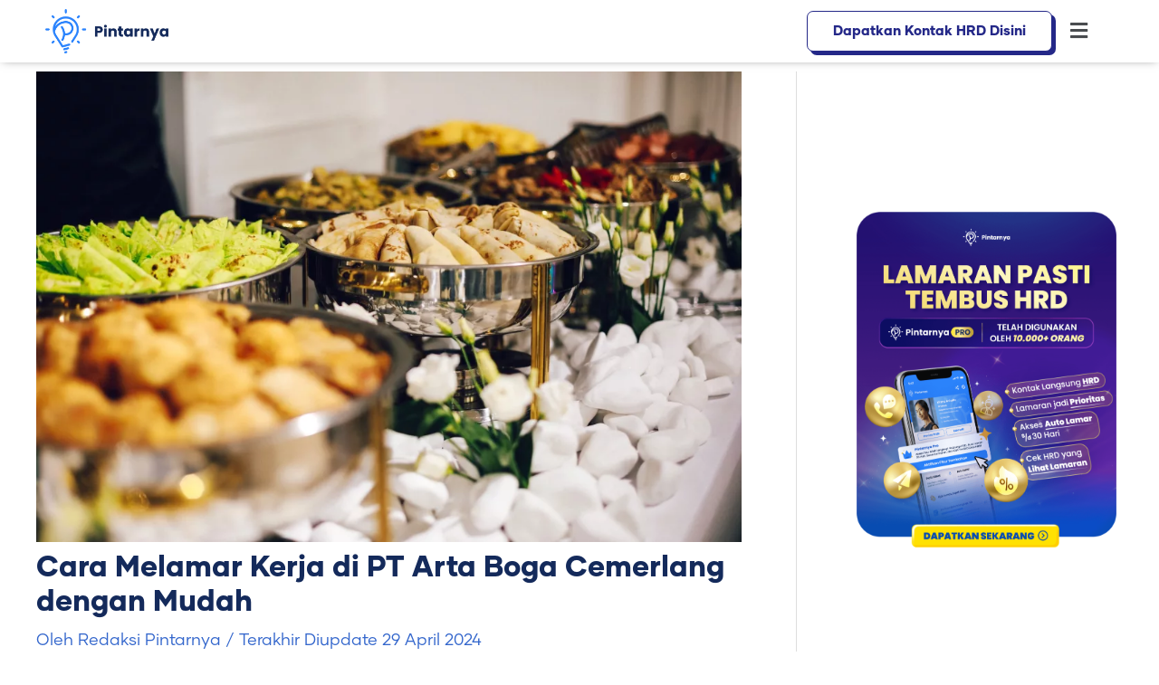

--- FILE ---
content_type: text/html; charset=UTF-8
request_url: https://blog.pintarnya.com/lamar-kerja/cara-melamar-kerja-di-pt-arta-boga-cemerlang/
body_size: 50457
content:
<!DOCTYPE html>
<html lang="id" prefix="og: https://ogp.me/ns#">
<head><meta charset="UTF-8"><script>if(navigator.userAgent.match(/MSIE|Internet Explorer/i)||navigator.userAgent.match(/Trident\/7\..*?rv:11/i)){var href=document.location.href;if(!href.match(/[?&]nowprocket/)){if(href.indexOf("?")==-1){if(href.indexOf("#")==-1){document.location.href=href+"?nowprocket=1"}else{document.location.href=href.replace("#","?nowprocket=1#")}}else{if(href.indexOf("#")==-1){document.location.href=href+"&nowprocket=1"}else{document.location.href=href.replace("#","&nowprocket=1#")}}}}</script><script>(()=>{class RocketLazyLoadScripts{constructor(){this.v="2.0.4",this.userEvents=["keydown","keyup","mousedown","mouseup","mousemove","mouseover","mouseout","touchmove","touchstart","touchend","touchcancel","wheel","click","dblclick","input"],this.attributeEvents=["onblur","onclick","oncontextmenu","ondblclick","onfocus","onmousedown","onmouseenter","onmouseleave","onmousemove","onmouseout","onmouseover","onmouseup","onmousewheel","onscroll","onsubmit"]}async t(){this.i(),this.o(),/iP(ad|hone)/.test(navigator.userAgent)&&this.h(),this.u(),this.l(this),this.m(),this.k(this),this.p(this),this._(),await Promise.all([this.R(),this.L()]),this.lastBreath=Date.now(),this.S(this),this.P(),this.D(),this.O(),this.M(),await this.C(this.delayedScripts.normal),await this.C(this.delayedScripts.defer),await this.C(this.delayedScripts.async),await this.T(),await this.F(),await this.j(),await this.A(),window.dispatchEvent(new Event("rocket-allScriptsLoaded")),this.everythingLoaded=!0,this.lastTouchEnd&&await new Promise(t=>setTimeout(t,500-Date.now()+this.lastTouchEnd)),this.I(),this.H(),this.U(),this.W()}i(){this.CSPIssue=sessionStorage.getItem("rocketCSPIssue"),document.addEventListener("securitypolicyviolation",t=>{this.CSPIssue||"script-src-elem"!==t.violatedDirective||"data"!==t.blockedURI||(this.CSPIssue=!0,sessionStorage.setItem("rocketCSPIssue",!0))},{isRocket:!0})}o(){window.addEventListener("pageshow",t=>{this.persisted=t.persisted,this.realWindowLoadedFired=!0},{isRocket:!0}),window.addEventListener("pagehide",()=>{this.onFirstUserAction=null},{isRocket:!0})}h(){let t;function e(e){t=e}window.addEventListener("touchstart",e,{isRocket:!0}),window.addEventListener("touchend",function i(o){o.changedTouches[0]&&t.changedTouches[0]&&Math.abs(o.changedTouches[0].pageX-t.changedTouches[0].pageX)<10&&Math.abs(o.changedTouches[0].pageY-t.changedTouches[0].pageY)<10&&o.timeStamp-t.timeStamp<200&&(window.removeEventListener("touchstart",e,{isRocket:!0}),window.removeEventListener("touchend",i,{isRocket:!0}),"INPUT"===o.target.tagName&&"text"===o.target.type||(o.target.dispatchEvent(new TouchEvent("touchend",{target:o.target,bubbles:!0})),o.target.dispatchEvent(new MouseEvent("mouseover",{target:o.target,bubbles:!0})),o.target.dispatchEvent(new PointerEvent("click",{target:o.target,bubbles:!0,cancelable:!0,detail:1,clientX:o.changedTouches[0].clientX,clientY:o.changedTouches[0].clientY})),event.preventDefault()))},{isRocket:!0})}q(t){this.userActionTriggered||("mousemove"!==t.type||this.firstMousemoveIgnored?"keyup"===t.type||"mouseover"===t.type||"mouseout"===t.type||(this.userActionTriggered=!0,this.onFirstUserAction&&this.onFirstUserAction()):this.firstMousemoveIgnored=!0),"click"===t.type&&t.preventDefault(),t.stopPropagation(),t.stopImmediatePropagation(),"touchstart"===this.lastEvent&&"touchend"===t.type&&(this.lastTouchEnd=Date.now()),"click"===t.type&&(this.lastTouchEnd=0),this.lastEvent=t.type,t.composedPath&&t.composedPath()[0].getRootNode()instanceof ShadowRoot&&(t.rocketTarget=t.composedPath()[0]),this.savedUserEvents.push(t)}u(){this.savedUserEvents=[],this.userEventHandler=this.q.bind(this),this.userEvents.forEach(t=>window.addEventListener(t,this.userEventHandler,{passive:!1,isRocket:!0})),document.addEventListener("visibilitychange",this.userEventHandler,{isRocket:!0})}U(){this.userEvents.forEach(t=>window.removeEventListener(t,this.userEventHandler,{passive:!1,isRocket:!0})),document.removeEventListener("visibilitychange",this.userEventHandler,{isRocket:!0}),this.savedUserEvents.forEach(t=>{(t.rocketTarget||t.target).dispatchEvent(new window[t.constructor.name](t.type,t))})}m(){const t="return false",e=Array.from(this.attributeEvents,t=>"data-rocket-"+t),i="["+this.attributeEvents.join("],[")+"]",o="[data-rocket-"+this.attributeEvents.join("],[data-rocket-")+"]",s=(e,i,o)=>{o&&o!==t&&(e.setAttribute("data-rocket-"+i,o),e["rocket"+i]=new Function("event",o),e.setAttribute(i,t))};new MutationObserver(t=>{for(const n of t)"attributes"===n.type&&(n.attributeName.startsWith("data-rocket-")||this.everythingLoaded?n.attributeName.startsWith("data-rocket-")&&this.everythingLoaded&&this.N(n.target,n.attributeName.substring(12)):s(n.target,n.attributeName,n.target.getAttribute(n.attributeName))),"childList"===n.type&&n.addedNodes.forEach(t=>{if(t.nodeType===Node.ELEMENT_NODE)if(this.everythingLoaded)for(const i of[t,...t.querySelectorAll(o)])for(const t of i.getAttributeNames())e.includes(t)&&this.N(i,t.substring(12));else for(const e of[t,...t.querySelectorAll(i)])for(const t of e.getAttributeNames())this.attributeEvents.includes(t)&&s(e,t,e.getAttribute(t))})}).observe(document,{subtree:!0,childList:!0,attributeFilter:[...this.attributeEvents,...e]})}I(){this.attributeEvents.forEach(t=>{document.querySelectorAll("[data-rocket-"+t+"]").forEach(e=>{this.N(e,t)})})}N(t,e){const i=t.getAttribute("data-rocket-"+e);i&&(t.setAttribute(e,i),t.removeAttribute("data-rocket-"+e))}k(t){Object.defineProperty(HTMLElement.prototype,"onclick",{get(){return this.rocketonclick||null},set(e){this.rocketonclick=e,this.setAttribute(t.everythingLoaded?"onclick":"data-rocket-onclick","this.rocketonclick(event)")}})}S(t){function e(e,i){let o=e[i];e[i]=null,Object.defineProperty(e,i,{get:()=>o,set(s){t.everythingLoaded?o=s:e["rocket"+i]=o=s}})}e(document,"onreadystatechange"),e(window,"onload"),e(window,"onpageshow");try{Object.defineProperty(document,"readyState",{get:()=>t.rocketReadyState,set(e){t.rocketReadyState=e},configurable:!0}),document.readyState="loading"}catch(t){console.log("WPRocket DJE readyState conflict, bypassing")}}l(t){this.originalAddEventListener=EventTarget.prototype.addEventListener,this.originalRemoveEventListener=EventTarget.prototype.removeEventListener,this.savedEventListeners=[],EventTarget.prototype.addEventListener=function(e,i,o){o&&o.isRocket||!t.B(e,this)&&!t.userEvents.includes(e)||t.B(e,this)&&!t.userActionTriggered||e.startsWith("rocket-")||t.everythingLoaded?t.originalAddEventListener.call(this,e,i,o):(t.savedEventListeners.push({target:this,remove:!1,type:e,func:i,options:o}),"mouseenter"!==e&&"mouseleave"!==e||t.originalAddEventListener.call(this,e,t.savedUserEvents.push,o))},EventTarget.prototype.removeEventListener=function(e,i,o){o&&o.isRocket||!t.B(e,this)&&!t.userEvents.includes(e)||t.B(e,this)&&!t.userActionTriggered||e.startsWith("rocket-")||t.everythingLoaded?t.originalRemoveEventListener.call(this,e,i,o):t.savedEventListeners.push({target:this,remove:!0,type:e,func:i,options:o})}}J(t,e){this.savedEventListeners=this.savedEventListeners.filter(i=>{let o=i.type,s=i.target||window;return e!==o||t!==s||(this.B(o,s)&&(i.type="rocket-"+o),this.$(i),!1)})}H(){EventTarget.prototype.addEventListener=this.originalAddEventListener,EventTarget.prototype.removeEventListener=this.originalRemoveEventListener,this.savedEventListeners.forEach(t=>this.$(t))}$(t){t.remove?this.originalRemoveEventListener.call(t.target,t.type,t.func,t.options):this.originalAddEventListener.call(t.target,t.type,t.func,t.options)}p(t){let e;function i(e){return t.everythingLoaded?e:e.split(" ").map(t=>"load"===t||t.startsWith("load.")?"rocket-jquery-load":t).join(" ")}function o(o){function s(e){const s=o.fn[e];o.fn[e]=o.fn.init.prototype[e]=function(){return this[0]===window&&t.userActionTriggered&&("string"==typeof arguments[0]||arguments[0]instanceof String?arguments[0]=i(arguments[0]):"object"==typeof arguments[0]&&Object.keys(arguments[0]).forEach(t=>{const e=arguments[0][t];delete arguments[0][t],arguments[0][i(t)]=e})),s.apply(this,arguments),this}}if(o&&o.fn&&!t.allJQueries.includes(o)){const e={DOMContentLoaded:[],"rocket-DOMContentLoaded":[]};for(const t in e)document.addEventListener(t,()=>{e[t].forEach(t=>t())},{isRocket:!0});o.fn.ready=o.fn.init.prototype.ready=function(i){function s(){parseInt(o.fn.jquery)>2?setTimeout(()=>i.bind(document)(o)):i.bind(document)(o)}return"function"==typeof i&&(t.realDomReadyFired?!t.userActionTriggered||t.fauxDomReadyFired?s():e["rocket-DOMContentLoaded"].push(s):e.DOMContentLoaded.push(s)),o([])},s("on"),s("one"),s("off"),t.allJQueries.push(o)}e=o}t.allJQueries=[],o(window.jQuery),Object.defineProperty(window,"jQuery",{get:()=>e,set(t){o(t)}})}P(){const t=new Map;document.write=document.writeln=function(e){const i=document.currentScript,o=document.createRange(),s=i.parentElement;let n=t.get(i);void 0===n&&(n=i.nextSibling,t.set(i,n));const c=document.createDocumentFragment();o.setStart(c,0),c.appendChild(o.createContextualFragment(e)),s.insertBefore(c,n)}}async R(){return new Promise(t=>{this.userActionTriggered?t():this.onFirstUserAction=t})}async L(){return new Promise(t=>{document.addEventListener("DOMContentLoaded",()=>{this.realDomReadyFired=!0,t()},{isRocket:!0})})}async j(){return this.realWindowLoadedFired?Promise.resolve():new Promise(t=>{window.addEventListener("load",t,{isRocket:!0})})}M(){this.pendingScripts=[];this.scriptsMutationObserver=new MutationObserver(t=>{for(const e of t)e.addedNodes.forEach(t=>{"SCRIPT"!==t.tagName||t.noModule||t.isWPRocket||this.pendingScripts.push({script:t,promise:new Promise(e=>{const i=()=>{const i=this.pendingScripts.findIndex(e=>e.script===t);i>=0&&this.pendingScripts.splice(i,1),e()};t.addEventListener("load",i,{isRocket:!0}),t.addEventListener("error",i,{isRocket:!0}),setTimeout(i,1e3)})})})}),this.scriptsMutationObserver.observe(document,{childList:!0,subtree:!0})}async F(){await this.X(),this.pendingScripts.length?(await this.pendingScripts[0].promise,await this.F()):this.scriptsMutationObserver.disconnect()}D(){this.delayedScripts={normal:[],async:[],defer:[]},document.querySelectorAll("script[type$=rocketlazyloadscript]").forEach(t=>{t.hasAttribute("data-rocket-src")?t.hasAttribute("async")&&!1!==t.async?this.delayedScripts.async.push(t):t.hasAttribute("defer")&&!1!==t.defer||"module"===t.getAttribute("data-rocket-type")?this.delayedScripts.defer.push(t):this.delayedScripts.normal.push(t):this.delayedScripts.normal.push(t)})}async _(){await this.L();let t=[];document.querySelectorAll("script[type$=rocketlazyloadscript][data-rocket-src]").forEach(e=>{let i=e.getAttribute("data-rocket-src");if(i&&!i.startsWith("data:")){i.startsWith("//")&&(i=location.protocol+i);try{const o=new URL(i).origin;o!==location.origin&&t.push({src:o,crossOrigin:e.crossOrigin||"module"===e.getAttribute("data-rocket-type")})}catch(t){}}}),t=[...new Map(t.map(t=>[JSON.stringify(t),t])).values()],this.Y(t,"preconnect")}async G(t){if(await this.K(),!0!==t.noModule||!("noModule"in HTMLScriptElement.prototype))return new Promise(e=>{let i;function o(){(i||t).setAttribute("data-rocket-status","executed"),e()}try{if(navigator.userAgent.includes("Firefox/")||""===navigator.vendor||this.CSPIssue)i=document.createElement("script"),[...t.attributes].forEach(t=>{let e=t.nodeName;"type"!==e&&("data-rocket-type"===e&&(e="type"),"data-rocket-src"===e&&(e="src"),i.setAttribute(e,t.nodeValue))}),t.text&&(i.text=t.text),t.nonce&&(i.nonce=t.nonce),i.hasAttribute("src")?(i.addEventListener("load",o,{isRocket:!0}),i.addEventListener("error",()=>{i.setAttribute("data-rocket-status","failed-network"),e()},{isRocket:!0}),setTimeout(()=>{i.isConnected||e()},1)):(i.text=t.text,o()),i.isWPRocket=!0,t.parentNode.replaceChild(i,t);else{const i=t.getAttribute("data-rocket-type"),s=t.getAttribute("data-rocket-src");i?(t.type=i,t.removeAttribute("data-rocket-type")):t.removeAttribute("type"),t.addEventListener("load",o,{isRocket:!0}),t.addEventListener("error",i=>{this.CSPIssue&&i.target.src.startsWith("data:")?(console.log("WPRocket: CSP fallback activated"),t.removeAttribute("src"),this.G(t).then(e)):(t.setAttribute("data-rocket-status","failed-network"),e())},{isRocket:!0}),s?(t.fetchPriority="high",t.removeAttribute("data-rocket-src"),t.src=s):t.src="data:text/javascript;base64,"+window.btoa(unescape(encodeURIComponent(t.text)))}}catch(i){t.setAttribute("data-rocket-status","failed-transform"),e()}});t.setAttribute("data-rocket-status","skipped")}async C(t){const e=t.shift();return e?(e.isConnected&&await this.G(e),this.C(t)):Promise.resolve()}O(){this.Y([...this.delayedScripts.normal,...this.delayedScripts.defer,...this.delayedScripts.async],"preload")}Y(t,e){this.trash=this.trash||[];let i=!0;var o=document.createDocumentFragment();t.forEach(t=>{const s=t.getAttribute&&t.getAttribute("data-rocket-src")||t.src;if(s&&!s.startsWith("data:")){const n=document.createElement("link");n.href=s,n.rel=e,"preconnect"!==e&&(n.as="script",n.fetchPriority=i?"high":"low"),t.getAttribute&&"module"===t.getAttribute("data-rocket-type")&&(n.crossOrigin=!0),t.crossOrigin&&(n.crossOrigin=t.crossOrigin),t.integrity&&(n.integrity=t.integrity),t.nonce&&(n.nonce=t.nonce),o.appendChild(n),this.trash.push(n),i=!1}}),document.head.appendChild(o)}W(){this.trash.forEach(t=>t.remove())}async T(){try{document.readyState="interactive"}catch(t){}this.fauxDomReadyFired=!0;try{await this.K(),this.J(document,"readystatechange"),document.dispatchEvent(new Event("rocket-readystatechange")),await this.K(),document.rocketonreadystatechange&&document.rocketonreadystatechange(),await this.K(),this.J(document,"DOMContentLoaded"),document.dispatchEvent(new Event("rocket-DOMContentLoaded")),await this.K(),this.J(window,"DOMContentLoaded"),window.dispatchEvent(new Event("rocket-DOMContentLoaded"))}catch(t){console.error(t)}}async A(){try{document.readyState="complete"}catch(t){}try{await this.K(),this.J(document,"readystatechange"),document.dispatchEvent(new Event("rocket-readystatechange")),await this.K(),document.rocketonreadystatechange&&document.rocketonreadystatechange(),await this.K(),this.J(window,"load"),window.dispatchEvent(new Event("rocket-load")),await this.K(),window.rocketonload&&window.rocketonload(),await this.K(),this.allJQueries.forEach(t=>t(window).trigger("rocket-jquery-load")),await this.K(),this.J(window,"pageshow");const t=new Event("rocket-pageshow");t.persisted=this.persisted,window.dispatchEvent(t),await this.K(),window.rocketonpageshow&&window.rocketonpageshow({persisted:this.persisted})}catch(t){console.error(t)}}async K(){Date.now()-this.lastBreath>45&&(await this.X(),this.lastBreath=Date.now())}async X(){return document.hidden?new Promise(t=>setTimeout(t)):new Promise(t=>requestAnimationFrame(t))}B(t,e){return e===document&&"readystatechange"===t||(e===document&&"DOMContentLoaded"===t||(e===window&&"DOMContentLoaded"===t||(e===window&&"load"===t||e===window&&"pageshow"===t)))}static run(){(new RocketLazyLoadScripts).t()}}RocketLazyLoadScripts.run()})();</script>

<meta name="viewport" content="width=device-width, initial-scale=1">
	<link rel="profile" href="https://gmpg.org/xfn/11"> 
	<script type="rocketlazyloadscript" id="s_widget_test" data-rocket-type="text/javascript">var pro_token="Iry2HHbrv8Rtf4vz5mtZTxSa+WEAmxJ89KoIELoUxds=", timestamp = new Date().getTime(), path="https://widget.profeedr.com";!function(e){var t=e.createElement("script");t.src=path+"/Embed/btn_widget.js?cb="+timestamp,t.async=!0;var a=e.getElementsByTagName("script")[0];a.parentNode.insertBefore(t,a)}(document);</script><!-- Google tag (gtag.js) -->
<script type="rocketlazyloadscript" async data-rocket-src="https://www.googletagmanager.com/gtag/js?id=G-5PEJ2V1X1V"></script>
<script type="rocketlazyloadscript">
  window.dataLayer = window.dataLayer || [];
  function gtag(){dataLayer.push(arguments);}
  gtag('js', new Date());

  gtag('config', 'G-5PEJ2V1X1V');
</script>
<!-- Google Adsense -->
<script type="rocketlazyloadscript" async data-rocket-src="https://pagead2.googlesyndication.com/pagead/js/adsbygoogle.js?client=ca-pub-3198863953785428"
     crossorigin="anonymous"></script>
<!-- Optimasi Mesin Pencari oleh Rank Math - https://rankmath.com/ -->
<title>Cara Melamar Kerja di PT Arta Boga Cemerlang dengan Mudah</title>
<style id="wpr-usedcss">:where(.wp-block-button__link){border-radius:9999px;box-shadow:none;padding:calc(.667em + 2px) calc(1.333em + 2px);text-decoration:none}:root :where(.wp-block-button .wp-block-button__link.is-style-outline),:root :where(.wp-block-button.is-style-outline>.wp-block-button__link){border:2px solid;padding:.667em 1.333em}:root :where(.wp-block-button .wp-block-button__link.is-style-outline:not(.has-text-color)),:root :where(.wp-block-button.is-style-outline>.wp-block-button__link:not(.has-text-color)){color:currentColor}:root :where(.wp-block-button .wp-block-button__link.is-style-outline:not(.has-background)),:root :where(.wp-block-button.is-style-outline>.wp-block-button__link:not(.has-background)){background-color:initial;background-image:none}:where(.wp-block-calendar table:not(.has-background) th){background:#ddd}:where(.wp-block-columns){margin-bottom:1.75em}:where(.wp-block-columns.has-background){padding:1.25em 2.375em}:where(.wp-block-post-comments input[type=submit]){border:none}:where(.wp-block-cover-image:not(.has-text-color)),:where(.wp-block-cover:not(.has-text-color)){color:#fff}:where(.wp-block-cover-image.is-light:not(.has-text-color)),:where(.wp-block-cover.is-light:not(.has-text-color)){color:#000}:root :where(.wp-block-cover h1:not(.has-text-color)),:root :where(.wp-block-cover h2:not(.has-text-color)),:root :where(.wp-block-cover h3:not(.has-text-color)),:root :where(.wp-block-cover h4:not(.has-text-color)),:root :where(.wp-block-cover h5:not(.has-text-color)),:root :where(.wp-block-cover h6:not(.has-text-color)),:root :where(.wp-block-cover p:not(.has-text-color)){color:inherit}:where(.wp-block-file){margin-bottom:1.5em}:where(.wp-block-file__button){border-radius:2em;display:inline-block;padding:.5em 1em}:where(.wp-block-file__button):is(a):active,:where(.wp-block-file__button):is(a):focus,:where(.wp-block-file__button):is(a):hover,:where(.wp-block-file__button):is(a):visited{box-shadow:none;color:#fff;opacity:.85;text-decoration:none}:where(.wp-block-group.wp-block-group-is-layout-constrained){position:relative}.wp-block-image img{box-sizing:border-box;height:auto;max-width:100%;vertical-align:bottom}.wp-block-image[style*=border-radius] img,.wp-block-image[style*=border-radius]>a{border-radius:inherit}.wp-block-image.has-custom-border img{box-sizing:border-box}.wp-block-image :where(figcaption){margin-bottom:1em;margin-top:.5em}:root :where(.wp-block-image.is-style-rounded img,.wp-block-image .is-style-rounded img){border-radius:9999px}.wp-block-image figure{margin:0}.wp-lightbox-overlay.active{animation:.25s both turn-on-visibility;visibility:visible}.wp-lightbox-overlay.active img{animation:.35s both turn-on-visibility}.wp-lightbox-overlay.show-closing-animation:not(.active){animation:.35s both turn-off-visibility}.wp-lightbox-overlay.show-closing-animation:not(.active) img{animation:.25s both turn-off-visibility}@media (prefers-reduced-motion:no-preference){.wp-lightbox-overlay.zoom.active{animation:none;opacity:1;visibility:visible}.wp-lightbox-overlay.zoom.active .lightbox-image-container{animation:.4s lightbox-zoom-in}.wp-lightbox-overlay.zoom.active .lightbox-image-container img{animation:none}.wp-lightbox-overlay.zoom.active .scrim{animation:.4s forwards turn-on-visibility}.wp-lightbox-overlay.zoom.show-closing-animation:not(.active){animation:none}.wp-lightbox-overlay.zoom.show-closing-animation:not(.active) .lightbox-image-container{animation:.4s lightbox-zoom-out}.wp-lightbox-overlay.zoom.show-closing-animation:not(.active) .lightbox-image-container img{animation:none}.wp-lightbox-overlay.zoom.show-closing-animation:not(.active) .scrim{animation:.4s forwards turn-off-visibility}}@keyframes turn-on-visibility{0%{opacity:0}to{opacity:1}}@keyframes turn-off-visibility{0%{opacity:1;visibility:visible}99%{opacity:0;visibility:visible}to{opacity:0;visibility:hidden}}@keyframes lightbox-zoom-in{0%{transform:translate(calc((-100vw + var(--wp--lightbox-scrollbar-width))/ 2 + var(--wp--lightbox-initial-left-position)),calc(-50vh + var(--wp--lightbox-initial-top-position))) scale(var(--wp--lightbox-scale))}to{transform:translate(-50%,-50%) scale(1)}}@keyframes lightbox-zoom-out{0%{transform:translate(-50%,-50%) scale(1);visibility:visible}99%{visibility:visible}to{transform:translate(calc((-100vw + var(--wp--lightbox-scrollbar-width))/ 2 + var(--wp--lightbox-initial-left-position)),calc(-50vh + var(--wp--lightbox-initial-top-position))) scale(var(--wp--lightbox-scale));visibility:hidden}}:where(.wp-block-latest-comments:not([style*=line-height] .wp-block-latest-comments__comment)){line-height:1.1}:where(.wp-block-latest-comments:not([style*=line-height] .wp-block-latest-comments__comment-excerpt p)){line-height:1.8}:root :where(.wp-block-latest-posts.is-grid){padding:0}:root :where(.wp-block-latest-posts.wp-block-latest-posts__list){padding-left:0}ol,ul{box-sizing:border-box}:root :where(ul.has-background,ol.has-background){padding:1.25em 2.375em}:where(.wp-block-navigation.has-background .wp-block-navigation-item a:not(.wp-element-button)),:where(.wp-block-navigation.has-background .wp-block-navigation-submenu a:not(.wp-element-button)){padding:.5em 1em}:where(.wp-block-navigation .wp-block-navigation__submenu-container .wp-block-navigation-item a:not(.wp-element-button)),:where(.wp-block-navigation .wp-block-navigation__submenu-container .wp-block-navigation-submenu a:not(.wp-element-button)),:where(.wp-block-navigation .wp-block-navigation__submenu-container .wp-block-navigation-submenu button.wp-block-navigation-item__content),:where(.wp-block-navigation .wp-block-navigation__submenu-container .wp-block-pages-list__item button.wp-block-navigation-item__content){padding:.5em 1em}:root :where(p.has-background){padding:1.25em 2.375em}:where(p.has-text-color:not(.has-link-color)) a{color:inherit}:where(.wp-block-post-comments-form) input:not([type=submit]),:where(.wp-block-post-comments-form) textarea{border:1px solid #949494;font-family:inherit;font-size:1em}:where(.wp-block-post-comments-form) input:where(:not([type=submit]):not([type=checkbox])),:where(.wp-block-post-comments-form) textarea{padding:calc(.667em + 2px)}:where(.wp-block-post-excerpt){margin-bottom:var(--wp--style--block-gap);margin-top:var(--wp--style--block-gap)}:where(.wp-block-preformatted.has-background){padding:1.25em 2.375em}:where(.wp-block-search__button){border:1px solid #ccc;padding:6px 10px}:where(.wp-block-search__input){font-family:inherit;font-size:inherit;font-style:inherit;font-weight:inherit;letter-spacing:inherit;line-height:inherit;text-transform:inherit}:where(.wp-block-search__button-inside .wp-block-search__inside-wrapper){border:1px solid #949494;box-sizing:border-box;padding:4px}:where(.wp-block-search__button-inside .wp-block-search__inside-wrapper) .wp-block-search__input{border:none;border-radius:0;padding:0 4px}:where(.wp-block-search__button-inside .wp-block-search__inside-wrapper) .wp-block-search__input:focus{outline:0}:where(.wp-block-search__button-inside .wp-block-search__inside-wrapper) :where(.wp-block-search__button){padding:4px 8px}.wp-block-separator{border:none;border-top:2px solid}:root :where(.wp-block-separator.is-style-dots){height:auto;line-height:1;text-align:center}:root :where(.wp-block-separator.is-style-dots):before{color:currentColor;content:"···";font-family:serif;font-size:1.5em;letter-spacing:2em;padding-left:2em}:root :where(.wp-block-site-logo.is-style-rounded){border-radius:9999px}:root :where(.wp-block-site-title a){color:inherit}:where(.wp-block-social-links:not(.is-style-logos-only)) .wp-social-link{background-color:#f0f0f0;color:#444}:where(.wp-block-social-links:not(.is-style-logos-only)) .wp-social-link-amazon{background-color:#f90;color:#fff}:where(.wp-block-social-links:not(.is-style-logos-only)) .wp-social-link-bandcamp{background-color:#1ea0c3;color:#fff}:where(.wp-block-social-links:not(.is-style-logos-only)) .wp-social-link-behance{background-color:#0757fe;color:#fff}:where(.wp-block-social-links:not(.is-style-logos-only)) .wp-social-link-bluesky{background-color:#0a7aff;color:#fff}:where(.wp-block-social-links:not(.is-style-logos-only)) .wp-social-link-codepen{background-color:#1e1f26;color:#fff}:where(.wp-block-social-links:not(.is-style-logos-only)) .wp-social-link-deviantart{background-color:#02e49b;color:#fff}:where(.wp-block-social-links:not(.is-style-logos-only)) .wp-social-link-dribbble{background-color:#e94c89;color:#fff}:where(.wp-block-social-links:not(.is-style-logos-only)) .wp-social-link-dropbox{background-color:#4280ff;color:#fff}:where(.wp-block-social-links:not(.is-style-logos-only)) .wp-social-link-etsy{background-color:#f45800;color:#fff}:where(.wp-block-social-links:not(.is-style-logos-only)) .wp-social-link-facebook{background-color:#1778f2;color:#fff}:where(.wp-block-social-links:not(.is-style-logos-only)) .wp-social-link-fivehundredpx{background-color:#000;color:#fff}:where(.wp-block-social-links:not(.is-style-logos-only)) .wp-social-link-flickr{background-color:#0461dd;color:#fff}:where(.wp-block-social-links:not(.is-style-logos-only)) .wp-social-link-foursquare{background-color:#e65678;color:#fff}:where(.wp-block-social-links:not(.is-style-logos-only)) .wp-social-link-github{background-color:#24292d;color:#fff}:where(.wp-block-social-links:not(.is-style-logos-only)) .wp-social-link-goodreads{background-color:#eceadd;color:#382110}:where(.wp-block-social-links:not(.is-style-logos-only)) .wp-social-link-google{background-color:#ea4434;color:#fff}:where(.wp-block-social-links:not(.is-style-logos-only)) .wp-social-link-gravatar{background-color:#1d4fc4;color:#fff}:where(.wp-block-social-links:not(.is-style-logos-only)) .wp-social-link-instagram{background-color:#f00075;color:#fff}:where(.wp-block-social-links:not(.is-style-logos-only)) .wp-social-link-lastfm{background-color:#e21b24;color:#fff}:where(.wp-block-social-links:not(.is-style-logos-only)) .wp-social-link-linkedin{background-color:#0d66c2;color:#fff}:where(.wp-block-social-links:not(.is-style-logos-only)) .wp-social-link-mastodon{background-color:#3288d4;color:#fff}:where(.wp-block-social-links:not(.is-style-logos-only)) .wp-social-link-medium{background-color:#000;color:#fff}:where(.wp-block-social-links:not(.is-style-logos-only)) .wp-social-link-meetup{background-color:#f6405f;color:#fff}:where(.wp-block-social-links:not(.is-style-logos-only)) .wp-social-link-patreon{background-color:#000;color:#fff}:where(.wp-block-social-links:not(.is-style-logos-only)) .wp-social-link-pinterest{background-color:#e60122;color:#fff}:where(.wp-block-social-links:not(.is-style-logos-only)) .wp-social-link-pocket{background-color:#ef4155;color:#fff}:where(.wp-block-social-links:not(.is-style-logos-only)) .wp-social-link-reddit{background-color:#ff4500;color:#fff}:where(.wp-block-social-links:not(.is-style-logos-only)) .wp-social-link-skype{background-color:#0478d7;color:#fff}:where(.wp-block-social-links:not(.is-style-logos-only)) .wp-social-link-snapchat{background-color:#fefc00;color:#fff;stroke:#000}:where(.wp-block-social-links:not(.is-style-logos-only)) .wp-social-link-soundcloud{background-color:#ff5600;color:#fff}:where(.wp-block-social-links:not(.is-style-logos-only)) .wp-social-link-spotify{background-color:#1bd760;color:#fff}:where(.wp-block-social-links:not(.is-style-logos-only)) .wp-social-link-telegram{background-color:#2aabee;color:#fff}:where(.wp-block-social-links:not(.is-style-logos-only)) .wp-social-link-threads{background-color:#000;color:#fff}:where(.wp-block-social-links:not(.is-style-logos-only)) .wp-social-link-tiktok{background-color:#000;color:#fff}:where(.wp-block-social-links:not(.is-style-logos-only)) .wp-social-link-tumblr{background-color:#011835;color:#fff}:where(.wp-block-social-links:not(.is-style-logos-only)) .wp-social-link-twitch{background-color:#6440a4;color:#fff}:where(.wp-block-social-links:not(.is-style-logos-only)) .wp-social-link-twitter{background-color:#1da1f2;color:#fff}:where(.wp-block-social-links:not(.is-style-logos-only)) .wp-social-link-vimeo{background-color:#1eb7ea;color:#fff}:where(.wp-block-social-links:not(.is-style-logos-only)) .wp-social-link-vk{background-color:#4680c2;color:#fff}:where(.wp-block-social-links:not(.is-style-logos-only)) .wp-social-link-wordpress{background-color:#3499cd;color:#fff}:where(.wp-block-social-links:not(.is-style-logos-only)) .wp-social-link-whatsapp{background-color:#25d366;color:#fff}:where(.wp-block-social-links:not(.is-style-logos-only)) .wp-social-link-x{background-color:#000;color:#fff}:where(.wp-block-social-links:not(.is-style-logos-only)) .wp-social-link-yelp{background-color:#d32422;color:#fff}:where(.wp-block-social-links:not(.is-style-logos-only)) .wp-social-link-youtube{background-color:red;color:#fff}:where(.wp-block-social-links.is-style-logos-only) .wp-social-link{background:0 0}:where(.wp-block-social-links.is-style-logos-only) .wp-social-link svg{height:1.25em;width:1.25em}:where(.wp-block-social-links.is-style-logos-only) .wp-social-link-amazon{color:#f90}:where(.wp-block-social-links.is-style-logos-only) .wp-social-link-bandcamp{color:#1ea0c3}:where(.wp-block-social-links.is-style-logos-only) .wp-social-link-behance{color:#0757fe}:where(.wp-block-social-links.is-style-logos-only) .wp-social-link-bluesky{color:#0a7aff}:where(.wp-block-social-links.is-style-logos-only) .wp-social-link-codepen{color:#1e1f26}:where(.wp-block-social-links.is-style-logos-only) .wp-social-link-deviantart{color:#02e49b}:where(.wp-block-social-links.is-style-logos-only) .wp-social-link-dribbble{color:#e94c89}:where(.wp-block-social-links.is-style-logos-only) .wp-social-link-dropbox{color:#4280ff}:where(.wp-block-social-links.is-style-logos-only) .wp-social-link-etsy{color:#f45800}:where(.wp-block-social-links.is-style-logos-only) .wp-social-link-facebook{color:#1778f2}:where(.wp-block-social-links.is-style-logos-only) .wp-social-link-fivehundredpx{color:#000}:where(.wp-block-social-links.is-style-logos-only) .wp-social-link-flickr{color:#0461dd}:where(.wp-block-social-links.is-style-logos-only) .wp-social-link-foursquare{color:#e65678}:where(.wp-block-social-links.is-style-logos-only) .wp-social-link-github{color:#24292d}:where(.wp-block-social-links.is-style-logos-only) .wp-social-link-goodreads{color:#382110}:where(.wp-block-social-links.is-style-logos-only) .wp-social-link-google{color:#ea4434}:where(.wp-block-social-links.is-style-logos-only) .wp-social-link-gravatar{color:#1d4fc4}:where(.wp-block-social-links.is-style-logos-only) .wp-social-link-instagram{color:#f00075}:where(.wp-block-social-links.is-style-logos-only) .wp-social-link-lastfm{color:#e21b24}:where(.wp-block-social-links.is-style-logos-only) .wp-social-link-linkedin{color:#0d66c2}:where(.wp-block-social-links.is-style-logos-only) .wp-social-link-mastodon{color:#3288d4}:where(.wp-block-social-links.is-style-logos-only) .wp-social-link-medium{color:#000}:where(.wp-block-social-links.is-style-logos-only) .wp-social-link-meetup{color:#f6405f}:where(.wp-block-social-links.is-style-logos-only) .wp-social-link-patreon{color:#000}:where(.wp-block-social-links.is-style-logos-only) .wp-social-link-pinterest{color:#e60122}:where(.wp-block-social-links.is-style-logos-only) .wp-social-link-pocket{color:#ef4155}:where(.wp-block-social-links.is-style-logos-only) .wp-social-link-reddit{color:#ff4500}:where(.wp-block-social-links.is-style-logos-only) .wp-social-link-skype{color:#0478d7}:where(.wp-block-social-links.is-style-logos-only) .wp-social-link-snapchat{color:#fff;stroke:#000}:where(.wp-block-social-links.is-style-logos-only) .wp-social-link-soundcloud{color:#ff5600}:where(.wp-block-social-links.is-style-logos-only) .wp-social-link-spotify{color:#1bd760}:where(.wp-block-social-links.is-style-logos-only) .wp-social-link-telegram{color:#2aabee}:where(.wp-block-social-links.is-style-logos-only) .wp-social-link-threads{color:#000}:where(.wp-block-social-links.is-style-logos-only) .wp-social-link-tiktok{color:#000}:where(.wp-block-social-links.is-style-logos-only) .wp-social-link-tumblr{color:#011835}:where(.wp-block-social-links.is-style-logos-only) .wp-social-link-twitch{color:#6440a4}:where(.wp-block-social-links.is-style-logos-only) .wp-social-link-twitter{color:#1da1f2}:where(.wp-block-social-links.is-style-logos-only) .wp-social-link-vimeo{color:#1eb7ea}:where(.wp-block-social-links.is-style-logos-only) .wp-social-link-vk{color:#4680c2}:where(.wp-block-social-links.is-style-logos-only) .wp-social-link-whatsapp{color:#25d366}:where(.wp-block-social-links.is-style-logos-only) .wp-social-link-wordpress{color:#3499cd}:where(.wp-block-social-links.is-style-logos-only) .wp-social-link-x{color:#000}:where(.wp-block-social-links.is-style-logos-only) .wp-social-link-yelp{color:#d32422}:where(.wp-block-social-links.is-style-logos-only) .wp-social-link-youtube{color:red}:root :where(.wp-block-social-links .wp-social-link a){padding:.25em}:root :where(.wp-block-social-links.is-style-logos-only .wp-social-link a){padding:0}:root :where(.wp-block-social-links.is-style-pill-shape .wp-social-link a){padding-left:.66667em;padding-right:.66667em}:root :where(.wp-block-tag-cloud.is-style-outline){display:flex;flex-wrap:wrap;gap:1ch}:root :where(.wp-block-tag-cloud.is-style-outline a){border:1px solid;font-size:unset!important;margin-right:0;padding:1ch 2ch;text-decoration:none!important}:where(.wp-block-term-description){margin-bottom:var(--wp--style--block-gap);margin-top:var(--wp--style--block-gap)}:where(pre.wp-block-verse){font-family:inherit}.entry-content{counter-reset:footnotes}:root{--wp--preset--font-size--normal:16px;--wp--preset--font-size--huge:42px}.screen-reader-text{border:0;clip:rect(1px,1px,1px,1px);clip-path:inset(50%);height:1px;margin:-1px;overflow:hidden;padding:0;position:absolute;width:1px;word-wrap:normal!important}.screen-reader-text:focus{background-color:#ddd;clip:auto!important;clip-path:none;color:#444;display:block;font-size:1em;height:auto;left:5px;line-height:normal;padding:15px 23px 14px;text-decoration:none;top:5px;width:auto;z-index:100000}html :where(.has-border-color){border-style:solid}html :where([style*=border-top-color]){border-top-style:solid}html :where([style*=border-right-color]){border-right-style:solid}html :where([style*=border-bottom-color]){border-bottom-style:solid}html :where([style*=border-left-color]){border-left-style:solid}html :where([style*=border-width]){border-style:solid}html :where([style*=border-top-width]){border-top-style:solid}html :where([style*=border-right-width]){border-right-style:solid}html :where([style*=border-bottom-width]){border-bottom-style:solid}html :where([style*=border-left-width]){border-left-style:solid}html :where(img[class*=wp-image-]){height:auto;max-width:100%}:where(figure){margin:0 0 1em}html :where(.is-position-sticky){--wp-admin--admin-bar--position-offset:var(--wp-admin--admin-bar--height,0px)}@media screen and (max-width:600px){html :where(.is-position-sticky){--wp-admin--admin-bar--position-offset:0px}}@font-face{font-family:'Gilmar Font Family';font-weight:400;font-display:swap;src:url('https://blog.pintarnya.com/wp-content/uploads/2022/09/Gilmer-Regular.otf') format('OpenType')}@font-face{font-family:'Gilmar Font Family';font-weight:500;font-display:swap;src:url('https://blog.pintarnya.com/wp-content/uploads/2022/09/Gilmer-Medium.otf') format('OpenType')}@font-face{font-family:'Gilmar Font Family';font-weight:700;font-display:swap;src:url('https://blog.pintarnya.com/wp-content/uploads/2022/09/Gilmer-Bold.otf') format('OpenType')}@font-face{font-family:'Gilmar Font Family';font-weight:900;font-display:swap;src:url('https://blog.pintarnya.com/wp-content/uploads/2022/09/Gilmer-Heavy.otf') format('OpenType')}address,body,dl,dt,fieldset,figure,h1,h2,h3,h4,h5,h6,hr,html,iframe,legend,li,ol,p,textarea,ul{border:0;font-size:100%;font-style:inherit;font-weight:inherit;margin:0;outline:0;padding:0;vertical-align:baseline}html{-webkit-text-size-adjust:100%;-ms-text-size-adjust:100%}body{margin:0}main,nav{display:block}progress{display:inline-block;vertical-align:baseline}a{background-color:transparent}a:active{outline:0}a,a:focus,a:hover,a:visited{text-decoration:none}img{border:0}svg:not(:root){overflow:hidden}figure{margin:0}hr{box-sizing:content-box;height:0}code{font-size:1em}button,input,optgroup,select,textarea{color:inherit;font:inherit;margin:0}button{overflow:visible}button,select{text-transform:none}button,html input[type=button],input[type=submit]{-webkit-appearance:button;cursor:pointer}button[disabled],html input[disabled]{cursor:default}button::-moz-focus-inner,input::-moz-focus-inner{border:0;padding:0}input{line-height:normal}input[type=checkbox],input[type=radio]{box-sizing:border-box;padding:0}input[type=number]::-webkit-inner-spin-button,input[type=number]::-webkit-outer-spin-button{height:auto}input[type=search]{-webkit-appearance:textfield;box-sizing:content-box}input[type=search]::-webkit-search-cancel-button,input[type=search]::-webkit-search-decoration{-webkit-appearance:none}fieldset{border:1px solid var(--ast-border-color);margin:0;padding:.35em .625em .75em}legend{border:0;padding:0}fieldset legend{margin-bottom:1.5em;padding:0 .5em}textarea{overflow:auto}optgroup{font-weight:700}table{border-collapse:collapse;border-spacing:0}.ast-container{max-width:100%}.ast-container{margin-left:auto;margin-right:auto;padding-left:20px;padding-right:20px}h1,h2,h3,h4,h5,h6{clear:both}.entry-content h1,h1{color:#808285;font-size:2em;line-height:1.2}.entry-content h2,h2{color:#808285;font-size:1.7em;line-height:1.3}.entry-content h3,h3{color:#808285;font-size:1.5em;line-height:1.4}.entry-content h4,h4{color:#808285;line-height:1.5;font-size:1.3em}.entry-content h5,h5{color:#808285;line-height:1.6;font-size:1.2em}.entry-content h6,h6{color:#808285;line-height:1.7;font-size:1.1em}html{box-sizing:border-box}*,:after,:before{box-sizing:inherit}body{color:#808285;background:#fff;font-style:normal}ol,ul{margin:0 0 1.5em 3em}ul{list-style:disc}ol{list-style:decimal}li>ol,li>ul{margin-bottom:0;margin-left:1.5em}dt{font-weight:600}strong{font-weight:700}em,i{font-style:italic}address{margin:0 0 1.5em}address{font-style:italic}code,tt,var{font:15px Monaco,Consolas,"Andale Mono","DejaVu Sans Mono",monospace}img{height:auto;max-width:100%}hr{background-color:#ccc;border:0;height:1px;margin-bottom:1.5em}.button,button,input,select,textarea{color:#808285;font-weight:400;font-size:100%;margin:0;vertical-align:baseline}button,input{line-height:normal}ins{background:0 0;text-decoration:none}table{border:1px solid var(--ast-border-color)}table{border-collapse:separate;border-spacing:0;border-width:1px 0 0 1px;margin:0 0 1.5em;width:100%}.button,button,input[type=button],input[type=submit]{border:1px solid;border-color:var(--ast-border-color);border-radius:2px;background:#e6e6e6;padding:.6em 1em .4em;color:#fff}.button:focus,.button:hover,button:focus,button:hover,input[type=button]:focus,input[type=button]:hover,input[type=submit]:focus,input[type=submit]:hover{color:#fff;border-color:var(--ast-border-color)}.button:active,.button:focus,button:active,button:focus,input[type=button]:active,input[type=button]:focus,input[type=submit]:active,input[type=submit]:focus{border-color:var(--ast-border-color);outline:0}input[type=email],input[type=password],input[type=search],input[type=text],input[type=url],textarea{color:#666;border:1px solid var(--ast-border-color);border-radius:2px;-webkit-appearance:none}input[type=email]:focus,input[type=password]:focus,input[type=search]:focus,input[type=text]:focus,input[type=url]:focus,textarea:focus{color:#111}textarea{padding-left:3px;width:100%}a{color:#4169e1}a:focus,a:hover{color:#191970}a:focus{outline:dotted thin}a:hover{outline:0}.screen-reader-text{border:0;clip:rect(1px,1px,1px,1px);height:1px;margin:-1px;overflow:hidden;padding:0;position:absolute;width:1px;word-wrap:normal!important}.screen-reader-text:focus{background-color:#f1f1f1;border-radius:2px;box-shadow:0 0 2px 2px rgba(0,0,0,.6);clip:auto!important;color:#21759b;display:block;font-size:12.25px;font-size:.875rem;height:auto;left:5px;line-height:normal;padding:15px 23px 14px;text-decoration:none;top:5px;width:auto;z-index:100000}iframe,object{max-width:100%}::selection{color:#fff;background:#0274be}body{-webkit-font-smoothing:antialiased;-moz-osx-font-smoothing:grayscale}body:not(.logged-in){position:relative}#page{position:relative}a,a:focus{text-decoration:none}.secondary a *,.site-header a *,a{transition:all .2s linear}img{vertical-align:middle}.entry-content h1,.entry-content h2,.entry-content h3,.entry-content h4,.entry-content h5,.entry-content h6{margin-bottom:20px}p{margin-bottom:1.75em}.button,input[type=button],input[type=submit]{border-radius:0;padding:18px 30px;border:0;box-shadow:none;text-shadow:none}.button:hover,input[type=button]:hover,input[type=submit]:hover{box-shadow:none}.button:active,.button:focus,input[type=button]:active,input[type=button]:focus,input[type=submit]:active,input[type=submit]:focus{box-shadow:none}.site-title{font-weight:400}.site-title{margin-bottom:0}.site-title a,.site-title:focus a,.site-title:hover a{transition:all .2s linear}.site-title a,.site-title a:focus,.site-title a:hover,.site-title a:visited{color:#222}.search-form .search-field{outline:0}.ast-search-menu-icon{position:relative;z-index:3}.site .skip-link{background-color:#f1f1f1;box-shadow:0 0 1px 1px rgba(0,0,0,.2);color:#21759b;display:block;font-family:Montserrat,"Helvetica Neue",sans-serif;font-size:14px;font-weight:700;left:-9999em;outline:0;padding:15px 23px 14px;text-decoration:none;text-transform:none;top:-9999em}.site .skip-link:focus{clip:auto;height:auto;left:6px;top:7px;width:auto;z-index:100000;outline:dotted thin}input,select{line-height:1}.ast-custom-button,body,button,input[type=button],input[type=submit],textarea{line-height:1.85714285714286}.site-title a{line-height:1.2}.ast-single-post .entry-title,.ast-single-post .entry-title a{line-height:1.2}.entry-title,.entry-title a{font-weight:var(--ast-blog-title-font-weight,normal)}body{background-color:#fff}#page{display:block}#primary,#secondary{width:100%}#primary{margin:4em 0}@media (min-width:993px){.ast-right-sidebar #primary{padding-right:60px}.ast-right-sidebar #secondary{padding-left:60px}}@media (max-width:992px){.ast-right-sidebar #primary{padding-right:30px}}.ast-search-icon .astra-search-icon{font-size:1.3em}.main-navigation{height:100%;-js-display:inline-flex;display:inline-flex}.main-navigation ul{list-style:none;margin:0;padding-left:0;position:relative}.ast-header-break-point .main-navigation{padding-left:0}.ast-header-break-point .main-header-bar-navigation{flex:auto}.hentry{margin:0 0 1.5em}.entry-content>:last-child{margin-bottom:0}.wp-block-separator:not(.is-style-wide):not(.is-style-dots){margin:20px auto}body{overflow-x:hidden}.widget{margin:0 0 2.8em}.widget:last-child{margin-bottom:0}.widget select{max-width:100%}.widget ul{margin:0;list-style-type:none}.site-header-section{height:100%;min-height:0;align-items:center}.site-header-section>*{padding:0 10px}.site-header-section>div:first-child{padding-left:0}.site-header-section>div:last-child{padding-right:0}.site-header-section .ast-builder-menu{align-items:center}.ahfb-svg-iconset{-js-display:inline-flex;display:inline-flex;align-self:center}.ahfb-svg-iconset svg{width:17px;height:17px;transition:none}.ahfb-svg-iconset svg>*{transition:none}.main-header-bar .main-header-bar-navigation{height:100%}.ast-nav-menu .sub-menu{line-height:1.45}.ast-builder-menu .main-navigation{padding:0}.ast-builder-menu .main-navigation>ul{align-self:center}.ast-header-break-point #ast-mobile-header{display:block}.ast-header-break-point .main-header-bar-navigation{line-height:3}.ast-header-break-point .main-header-bar-navigation .menu-item-has-children>.ast-menu-toggle{display:inline-block;position:absolute;font-size:inherit;top:0;right:20px;cursor:pointer;-webkit-font-smoothing:antialiased;-moz-osx-font-smoothing:grayscale;padding:0 .907em;font-weight:400;line-height:inherit}.ast-header-break-point .main-header-bar-navigation .menu-item-has-children .sub-menu{display:none}.ast-header-break-point .ast-nav-menu .sub-menu{line-height:3}.ast-hfb-header.ast-header-break-point .main-header-bar-navigation{width:100%;margin:0}.site-header{z-index:99;position:relative}.main-header-bar-wrap{position:relative}.main-header-bar{background-color:#fff;border-bottom-color:var(--ast-border-color);border-bottom-style:solid}.ast-header-break-point .main-header-bar{border:0}.ast-header-break-point .main-header-bar{border-bottom-color:var(--ast-border-color);border-bottom-style:solid}.main-header-bar{margin-left:auto;margin-right:auto}.ast-menu-toggle{display:none;background:0 0;color:inherit;border-style:dotted;border-color:transparent}.ast-menu-toggle:focus,.ast-menu-toggle:hover{background:0 0;border-color:inherit;color:inherit}.ast-menu-toggle:focus{outline:dotted thin}.ast-main-header-nav-open .main-header-bar{padding-bottom:0}.main-header-bar{z-index:4;position:relative}.main-header-bar .main-header-bar-navigation:empty{padding:0}.main-header-bar .main-header-bar-navigation .sub-menu{line-height:1.45}.ast-site-identity{padding:1em 0}.ast-header-break-point .ast-site-identity{width:100%}.ast-header-break-point .main-header-bar{display:block;line-height:3}.ast-header-break-point .main-header-bar .main-header-bar-navigation{line-height:3}.ast-header-break-point .main-header-bar .main-header-bar-navigation .sub-menu{line-height:3}.ast-header-break-point .main-header-bar .main-header-bar-navigation .menu-item-has-children .sub-menu{display:none}.ast-header-break-point .main-header-bar .main-header-bar-navigation .menu-item-has-children>.ast-menu-toggle{display:inline-block;position:absolute;font-size:inherit;top:-1px;right:20px;cursor:pointer;-webkit-font-smoothing:antialiased;-moz-osx-font-smoothing:grayscale;padding:0 .907em;font-weight:400;line-height:inherit;transition:all .2s}.ast-header-break-point .main-header-bar .main-header-bar-navigation .ast-submenu-expanded>.ast-menu-toggle::before{transform:rotateX(180deg)}.ast-header-break-point .main-navigation{display:block;width:100%}.ast-header-break-point .main-navigation ul ul{left:auto;right:auto}.ast-header-break-point .main-navigation .widget{margin-bottom:1em}.ast-header-break-point .main-navigation .widget li{width:auto}.ast-header-break-point .main-navigation .widget:last-child{margin-bottom:0}.ast-header-break-point .main-header-bar-navigation{width:calc(100% + 40px);margin:0 -20px}.ast-header-break-point .ast-builder-menu{width:100%}input[type=email],input[type=number],input[type=password],input[type=search],input[type=text],input[type=url],select,textarea{color:#666;padding:.75em;height:auto;border-width:1px;border-style:solid;border-color:var(--ast-border-color);border-radius:2px;background:var(--ast-comment-inputs-background);box-shadow:none;box-sizing:border-box;transition:all .2s linear}input[type=email]:focus,input[type=password]:focus,input[type=search]:focus,input[type=text]:focus,input[type=url]:focus,select:focus,textarea:focus{background-color:#fff;border-color:var(--ast-border-color);box-shadow:none}input[type=button],input[type=button]:focus,input[type=button]:hover,input[type=submit],input[type=submit]:focus,input[type=submit]:hover{box-shadow:none}textarea{width:100%}input[type=search]:focus{outline:dotted thin}.page .entry-header{margin-bottom:1.5em}.search .entry-header{margin-bottom:1em}.entry-header{margin-bottom:1.2em;word-wrap:break-word}.entry-content{word-wrap:break-word}.entry-content p{margin-bottom:1.6em}.search .entry-title{line-height:1.3}.entry-title{margin-bottom:.2em}.search .site-content .content-area .search-form{margin-bottom:3em}.single .entry-header{margin-bottom:2em}.single .entry-header .post-thumb{margin-bottom:2em}.single .entry-header .post-thumb img{margin-top:0;margin-bottom:0}.page .has-post-thumbnail .post-thumb img{margin-bottom:1.5em}.ast-inline-flex{-js-display:inline-flex;display:inline-flex;align-items:center;flex-wrap:wrap;align-content:center}.wp-block-separator{max-width:100px}:root{--ast-post-nav-space:0;--ast-container-default-xlg-padding:6.67em;--ast-container-default-lg-padding:5.67em;--ast-container-default-slg-padding:4.34em;--ast-container-default-md-padding:3.34em;--ast-container-default-sm-padding:6.67em;--ast-container-default-xs-padding:2.4em;--ast-container-default-xxs-padding:1.4em;--ast-code-block-background:#EEEEEE;--ast-comment-inputs-background:#FAFAFA;--ast-normal-container-width:1200px;--ast-narrow-container-width:750px;--ast-blog-title-font-weight:normal;--ast-blog-meta-weight:inherit}html{font-size:112.5%}a{color:#36c}.ast-custom-button,body,button,input,select,textarea{font-family:'Gilmar Font Family',Helvetica,Arial,sans-serif;font-weight:400;font-size:18px;font-size:1rem}.entry-content p,p{margin-bottom:1em}.entry-content h1,.entry-content h2,.entry-content h3,.entry-content h4,.entry-content h5,.entry-content h6,.site-title,.site-title a,h1,h2,h3,h4,h5,h6{font-family:'Gilmar Font Family',Helvetica,Arial,sans-serif;font-weight:900}.site-title{font-size:35px;font-size:1.9444444444444rem;display:none}header .custom-logo-link img{max-width:120px}.astra-logo-svg{width:120px}.entry-title{font-size:24px;font-size:1.3333333333333rem}.entry-content h1,h1{font-size:64px;font-size:3.5555555555556rem;font-weight:900;font-family:'Gilmar Font Family',Helvetica,Arial,sans-serif;line-height:1.4em}.entry-content h2,h2{font-size:24px;font-size:1.3333333333333rem;font-family:'Gilmar Font Family',Helvetica,Arial,sans-serif;line-height:1.3em}.entry-content h3,h3{font-size:32px;font-size:1.7777777777778rem;font-family:'Gilmar Font Family',Helvetica,Arial,sans-serif;line-height:1.3em}.entry-content h4,h4{font-size:24px;font-size:1.3333333333333rem;line-height:1.2em;font-family:'Gilmar Font Family',Helvetica,Arial,sans-serif}.entry-content h5,h5{font-size:20px;font-size:1.1111111111111rem;line-height:1.2em;font-family:'Gilmar Font Family',Helvetica,Arial,sans-serif}.entry-content h6,h6{font-size:16px;font-size:.88888888888889rem;line-height:1.25em;font-family:'Gilmar Font Family',Helvetica,Arial,sans-serif}::selection{background-color:var(--ast-global-color-0);color:#fff}.entry-content h1,.entry-content h2,.entry-content h3,.entry-content h4,.entry-content h5,.entry-content h6,.entry-title a,body,h1,h2,h3,h4,h5,h6{color:#3d4e75}input:focus,input[type=email]:focus,input[type=password]:focus,input[type=search]:focus,input[type=text]:focus,input[type=url]:focus,textarea:focus{border-color:#36c}input[type=checkbox]:checked,input[type=checkbox]:focus:checked,input[type=checkbox]:hover:checked,input[type=radio]:checked{border-color:#36c;background-color:#36c;box-shadow:none}.entry-meta,.entry-meta *{line-height:1.45;color:#36c}.ast-search-menu-icon form.search-form{padding-right:0}.ast-search-menu-icon.slide-search input.search-field{width:0}.search-form input.search-field:focus{outline:0}.widget .wp-block-heading{font-size:25px;font-size:1.3888888888889rem;color:#3d4e75}#secondary,#secondary button,#secondary input,#secondary select,#secondary textarea{font-size:18px;font-size:1rem}#close:focus-visible,.ast-header-navigation-arrow:focus-visible,.ast-menu-toggle:focus-visible,.ast-search-menu-icon.slide-search a:focus-visible:focus-visible,.astra-search-icon:focus-visible,.site .skip-link:focus-visible,.woocommerce .astra-shop-summary-wrap a:focus-visible,a:focus-visible{outline-style:dotted;outline-color:inherit;outline-width:thin}#ast-scroll-top:focus,.ast-mobile-popup-drawer.active .menu-toggle-close:focus,input:focus,input[type=email]:focus,input[type=number]:focus,input[type=password]:focus,input[type=search]:focus,input[type=text]:focus,input[type=url]:focus,textarea:focus{border-style:dotted;border-color:inherit;border-width:thin}input{outline:0}.site-logo-img img{transition:all .2s linear}.site>.ast-single-related-posts-container{margin-top:0}#secondary{margin:4em 0 2.5em;word-break:break-word;line-height:2}#secondary li{margin-bottom:.25em}#secondary li:last-child{margin-bottom:0}@media (max-width:993px){.ast-right-sidebar #secondary{padding-left:30px}}.ast-plain-container.ast-single-post #primary{margin-top:10px}@media (max-width:921px){#ast-desktop-header{display:none}.ast-plain-container #primary{margin-top:5px}.ast-plain-container.ast-single-post #primary{margin-top:5px}#primary,#secondary{padding:1.5em 0;margin:0}}@media (min-width:922px){#ast-mobile-header{display:none}.ast-right-sidebar #primary{border-right:1px solid var(--ast-border-color)}.ast-right-sidebar #secondary{border-left:1px solid var(--ast-border-color);margin-left:-1px}}.elementor-button-wrapper .elementor-button{border-style:solid;text-decoration:none;border-top-width:1px;border-right-width:1px;border-left-width:1px;border-bottom-width:1px}body .elementor-button,body .elementor-button.elementor-size-md{border-top-left-radius:25px;border-top-right-radius:25px;border-bottom-right-radius:25px;border-bottom-left-radius:25px;padding-top:14px;padding-right:28px;padding-bottom:14px;padding-left:28px}@media (max-width:921px){#secondary.secondary{padding-top:0}.ast-right-sidebar #primary{padding-right:0}.ast-right-sidebar #secondary{padding-left:0}.elementor-button-wrapper .elementor-button,.elementor-button-wrapper .elementor-button.elementor-size-md{padding-top:13px;padding-right:22px;padding-bottom:13px;padding-left:22px}}.elementor-button-wrapper .elementor-button{border-color:var(--ast-global-color-0);background-color:var(--ast-global-color-0)}.elementor-button-wrapper .elementor-button:focus,.elementor-button-wrapper .elementor-button:hover{color:transparent}.elementor-button-wrapper .elementor-button,.elementor-button-wrapper .elementor-button:visited{color:#fff}.elementor-button-wrapper .elementor-button{font-weight:700;font-size:16px;font-size:.88888888888889rem;line-height:1em}body .elementor-button,body .elementor-button.elementor-size-md{font-size:16px;font-size:.88888888888889rem}.elementor-widget-heading h1.elementor-heading-title{line-height:1.4em}.elementor-widget-heading h2.elementor-heading-title{line-height:1.3em}.elementor-widget-heading h3.elementor-heading-title{line-height:1.3em}.ast-custom-button,.button,.menu-toggle,button,input#submit,input[type=button],input[type=submit]{border-style:solid;border-top-width:1px;border-right-width:1px;border-left-width:1px;border-bottom-width:1px;color:#fff;border-color:var(--ast-global-color-0);background-color:var(--ast-global-color-0);padding-top:14px;padding-right:28px;padding-bottom:14px;padding-left:28px;font-family:inherit;font-weight:700;font-size:16px;font-size:.88888888888889rem;line-height:1em;border-top-left-radius:25px;border-top-right-radius:25px;border-bottom-right-radius:25px;border-bottom-left-radius:25px}.ast-custom-button:hover,.ast-custom-button:hover .button:hover,.menu-toggle:hover,button:focus,button:hover,input#submit:focus,input#submit:hover,input[type=button]:focus,input[type=button]:hover,input[type=submit]:focus,input[type=submit]:hover{color:transparent}@media (max-width:921px){.ast-custom-button,.button,.menu-toggle,button,input#submit,input[type=button],input[type=submit]{padding-top:13px;padding-right:22px;padding-bottom:13px;padding-left:22px;font-size:15px;font-size:.83333333333333rem}}@media (max-width:544px){.ast-plain-container.ast-single-post #primary{margin-top:0;margin-bottom:0}.ast-right-sidebar.ast-single-post #primary{padding-left:0;padding-right:0}.elementor-button-wrapper .elementor-button,.elementor-button-wrapper .elementor-button.elementor-size-md{padding-top:12px;padding-right:20px;padding-bottom:12px;padding-left:20px}.ast-custom-button,.button,.menu-toggle,button,input#submit,input[type=button],input[type=submit]{padding-top:12px;padding-right:20px;padding-bottom:12px;padding-left:20px;font-size:14px;font-size:.77777777777778rem}}@media (max-width:921px){.button,.menu-toggle,button,input#submit,input[type=button],input[type=submit]{font-size:15px;font-size:.83333333333333rem}}@media (min-width:544px){.ast-container{max-width:100%}}@media (max-width:544px){.ast-search-menu-icon.ast-dropdown-active .search-field{width:170px}.button,.menu-toggle,button,input#submit,input[type=button],input[type=submit]{font-size:14px;font-size:.77777777777778rem}}body{background-color:#fff;background-image:none}@media (max-width:921px){.site-title{display:none}.entry-title{font-size:24px;font-size:1.3333333333333rem}.entry-content h1,h1{font-size:48px}.entry-content h2,h2{font-size:32px}.entry-content h3,h3{font-size:28px}.entry-content h4,h4{font-size:22px;font-size:1.2222222222222rem}.entry-content h5,h5{font-size:18px;font-size:1rem}.entry-content h6,h6{font-size:15px;font-size:.83333333333333rem}.astra-logo-svg{width:140px}header .custom-logo-link img{max-width:140px}}@media (max-width:544px){.site-title{display:none}.entry-title{font-size:18px;font-size:1rem}.entry-content h1,h1{font-size:34px}.entry-content h2,h2{font-size:24px}.entry-content h3,h3{font-size:24px}.entry-content h4,h4{font-size:24px;font-size:1.3333333333333rem}.entry-content h5,h5{font-size:17px;font-size:.94444444444444rem}.entry-content h6,h6{font-size:14px;font-size:.77777777777778rem}.ast-header-break-point .custom-logo-link img,header .custom-logo-link img{max-width:120px}.astra-logo-svg{width:120px}html{font-size:102.6%}}@media (min-width:922px){.ast-container{max-width:1240px}.site-content .ast-container{display:flex}.search .site-content>.ast-container{max-width:1200px}.main-header-bar{border-bottom-width:1px}}:root{--ast-global-color-0:#2a83fd;--ast-global-color-1:#2a83fd;--ast-global-color-2:#101218;--ast-global-color-3:#4C5253;--ast-global-color-4:#F3F6F6;--ast-global-color-5:#FFFFFF;--ast-global-color-6:#000000;--ast-global-color-7:#4B4F58;--ast-global-color-8:#F6F7F8}:root{--ast-border-color:#dddddd}.site .site-content #primary{margin-top:10px}@media (max-width:921px){html{font-size:102.6%}.site-content .ast-container{flex-direction:column}.site .site-content #primary{margin-top:5px}}header.entry-header:not(.related-entry-header) .entry-title{font-weight:900;font-size:32px;font-size:1.7777777777778rem}header.entry-header:not(.related-entry-header)>:not(:last-child){margin-bottom:10px}@media (max-width:921px){header.entry-header:not(.related-entry-header) .entry-title{font-size:32px;font-size:1.7777777777778rem}.ast-mobile-popup-drawer.active .ast-mobile-popup-inner{max-width:90%}}.entry-content h1,.entry-content h2,.entry-content h3,.entry-content h4,.entry-content h5,.entry-content h6,h1,h2,h3,h4,h5,h6{color:#142a5b}.elementor-screen-only,.screen-reader-text,.screen-reader-text span{top:0!important}.ast-desktop .ast-mobile-popup-drawer.active .ast-mobile-popup-inner{max-width:35%}@media (max-width:544px){.site .site-content #primary{margin-top:0;margin-bottom:0;margin-left:0;margin-right:0}header.entry-header:not(.related-entry-header) .entry-title{font-size:32px;font-size:1.7777777777778rem}.ast-mobile-popup-drawer.active .ast-mobile-popup-inner{max-width:90%}}.ast-header-break-point .main-header-bar{border-bottom-width:1px}.ast-mobile-popup-content .ast-submenu-expanded>.ast-menu-toggle{transform:rotateX(180deg);overflow-y:auto}.ast-box-layout.ast-plain-container .site-content,.ast-padded-layout.ast-plain-container .site-content{background-color:var(--ast-global-color-5);background-image:none}.ast-related-post-title,.entry-meta *{word-break:break-word}.ast-related-post-content .entry-header,.ast-related-post-content .entry-meta{margin:1em auto;padding:0}.ast-related-posts-wrapper{display:grid;grid-column-gap:25px;grid-row-gap:25px}.ast-related-posts-wrapper .ast-related-post{padding:0;margin:0;width:100%;position:relative}.ast-related-posts-inner-section{height:100%}.ast-related-post-content .entry-meta{margin-top:.5em}.ast-related-posts-inner-section .post-thumb-img-content{margin:0;position:relative}.ast-related-posts-title-section{border-top:1px solid #eee}.ast-related-posts-title{margin:20px 0}.ast-single-related-posts-container{margin:2em 0}.ast-single-related-posts-container .ast-related-posts-wrapper{grid-template-columns:repeat(4,1fr)}.ast-single-related-posts-container{background-color:var(--ast-global-color-5)}.ast-related-posts-title{font-size:30px;font-size:1.6666666666667rem}.ast-related-posts-title-section .ast-related-posts-title{text-align:left}.ast-related-post-content .entry-header .ast-related-post-title,.ast-related-post-content .entry-header .ast-related-post-title a{font-weight:400;font-size:18px;font-size:1rem;line-height:1em;text-transform:none}.ast-related-post-content .entry-meta,.ast-related-post-content .entry-meta *{font-size:13px;font-size:.72222222222222rem}.ast-related-post-content .post-thumb-img-content img{aspect-ratio:16/9}@media (max-width:921px){.ast-single-related-posts-container .ast-related-posts-wrapper .ast-related-post{width:100%}.ast-single-related-posts-container .ast-related-posts-wrapper{grid-template-columns:repeat(3,1fr)}}.site .ast-single-related-posts-container{padding-top:2.5em;padding-bottom:2.5em;padding-left:2.5em;padding-right:2.5em;margin-top:2em}.ast-desktop-header-content>*,.ast-mobile-header-content>*{padding:10px 0;height:auto}.ast-desktop-header-content>:first-child,.ast-mobile-header-content>:first-child{padding-top:10px}.ast-desktop-header-content>.ast-builder-menu,.ast-mobile-header-content>.ast-builder-menu{padding-top:0}.ast-desktop-header-content>:last-child,.ast-mobile-header-content>:last-child{padding-bottom:0}.ast-desktop-header-content .main-header-bar-navigation .ast-submenu-expanded>.ast-menu-toggle::before{transform:rotateX(180deg)}#ast-desktop-header .ast-desktop-header-content,.ast-desktop-header-content .ast-search-icon,.ast-main-header-nav-open.ast-popup-nav-open .ast-desktop-header-content,.ast-main-header-nav-open.ast-popup-nav-open .ast-mobile-header-wrap .ast-mobile-header-content,.ast-mobile-header-content .ast-search-icon,.ast-mobile-header-wrap .ast-mobile-header-content{display:none}.ast-main-header-nav-open.ast-header-break-point #ast-desktop-header .ast-desktop-header-content,.ast-main-header-nav-open.ast-header-break-point .ast-mobile-header-wrap .ast-mobile-header-content{display:block}.ast-desktop-header-content .ast-search-menu-icon,.ast-desktop-header-content .ast-search-menu-icon.slide-search,.ast-mobile-header-content .ast-search-menu-icon,.ast-mobile-header-content .ast-search-menu-icon.slide-search{width:100%;position:relative;display:block;right:auto;transform:none}.ast-desktop-header-content .ast-search-menu-icon .search-form,.ast-desktop-header-content .ast-search-menu-icon.slide-search .search-form,.ast-mobile-header-content .ast-search-menu-icon .search-form,.ast-mobile-header-content .ast-search-menu-icon.slide-search .search-form{right:0;visibility:visible;opacity:1;position:relative;top:auto;transform:none;padding:0;display:block;overflow:hidden}.ast-desktop-header-content .ast-search-menu-icon .search-field,.ast-mobile-header-content .ast-search-menu-icon .search-field{width:100%;padding-right:5.5em}.ast-mobile-popup-drawer.active .ast-mobile-popup-inner{background-color:#fff}.ast-desktop-header-content,.ast-mobile-header-wrap .ast-mobile-header-content{background-color:#fff}.ast-desktop-header-content>*,.ast-desktop-popup-content>*,.ast-mobile-header-content>*,.ast-mobile-popup-content>*{padding-top:0;padding-bottom:0}.ast-mobile-popup-drawer.active .menu-toggle-close{color:#3a3a3a}.ast-header-break-point #masthead .ast-mobile-header-wrap .ast-above-header-bar{padding-left:20px;padding-right:20px}.ast-above-header .main-header-bar-navigation{height:100%}.ast-mobile-header-wrap .ast-above-header-bar{min-height:50px}.ast-above-header-bar{border-bottom-width:1px;border-bottom-color:#eaeaea;border-bottom-style:solid}.ast-above-header.ast-above-header-bar{background-color:#fff;background-image:none}.ast-header-break-point .ast-above-header-bar{background-color:#fff}.ast-above-header-bar{display:block}@media (max-width:921px){.ast-above-header.ast-above-header-bar{background-color:var(--ast-global-color-0);background-image:none}.ast-header-break-point .ast-above-header-bar{background-color:var(--ast-global-color-0)}#masthead .ast-mobile-header-wrap .ast-above-header-bar{padding-left:20px;padding-right:20px}.ast-header-break-point .ast-above-header-bar{display:grid}.single .ast-author-meta .post-author-avatar{margin-bottom:1em}}@media (max-width:544px){.ast-single-related-posts-container .ast-related-posts-wrapper{grid-template-columns:repeat(2,1fr)}.ast-above-header.ast-above-header-bar{background-color:var(--ast-global-color-0);background-image:none}.ast-header-break-point .ast-above-header-bar{background-color:var(--ast-global-color-0)}.ast-header-break-point .ast-above-header-bar{display:grid}.ast-hide-display-device-mobile{display:none}}:root{--e-global-color-astglobalcolor0:#2a83fd;--e-global-color-astglobalcolor1:#2a83fd;--e-global-color-astglobalcolor2:#101218;--e-global-color-astglobalcolor3:#4C5253;--e-global-color-astglobalcolor4:#F3F6F6;--e-global-color-astglobalcolor5:#FFFFFF;--e-global-color-astglobalcolor6:#000000;--e-global-color-astglobalcolor7:#4B4F58;--e-global-color-astglobalcolor8:#F6F7F8}img.emoji{display:inline!important;border:none!important;box-shadow:none!important;height:1em!important;width:1em!important;margin:0 .07em!important;vertical-align:-.1em!important;background:0 0!important;padding:0!important}:root{--wp--preset--aspect-ratio--square:1;--wp--preset--aspect-ratio--4-3:4/3;--wp--preset--aspect-ratio--3-4:3/4;--wp--preset--aspect-ratio--3-2:3/2;--wp--preset--aspect-ratio--2-3:2/3;--wp--preset--aspect-ratio--16-9:16/9;--wp--preset--aspect-ratio--9-16:9/16;--wp--preset--color--black:#000000;--wp--preset--color--cyan-bluish-gray:#abb8c3;--wp--preset--color--white:#ffffff;--wp--preset--color--pale-pink:#f78da7;--wp--preset--color--vivid-red:#cf2e2e;--wp--preset--color--luminous-vivid-orange:#ff6900;--wp--preset--color--luminous-vivid-amber:#fcb900;--wp--preset--color--light-green-cyan:#7bdcb5;--wp--preset--color--vivid-green-cyan:#00d084;--wp--preset--color--pale-cyan-blue:#8ed1fc;--wp--preset--color--vivid-cyan-blue:#0693e3;--wp--preset--color--vivid-purple:#9b51e0;--wp--preset--color--ast-global-color-0:var(--ast-global-color-0);--wp--preset--color--ast-global-color-1:var(--ast-global-color-1);--wp--preset--color--ast-global-color-2:var(--ast-global-color-2);--wp--preset--color--ast-global-color-3:var(--ast-global-color-3);--wp--preset--color--ast-global-color-4:var(--ast-global-color-4);--wp--preset--color--ast-global-color-5:var(--ast-global-color-5);--wp--preset--color--ast-global-color-6:var(--ast-global-color-6);--wp--preset--color--ast-global-color-7:var(--ast-global-color-7);--wp--preset--color--ast-global-color-8:var(--ast-global-color-8);--wp--preset--gradient--vivid-cyan-blue-to-vivid-purple:linear-gradient(135deg,rgba(6, 147, 227, 1) 0%,rgb(155, 81, 224) 100%);--wp--preset--gradient--light-green-cyan-to-vivid-green-cyan:linear-gradient(135deg,rgb(122, 220, 180) 0%,rgb(0, 208, 130) 100%);--wp--preset--gradient--luminous-vivid-amber-to-luminous-vivid-orange:linear-gradient(135deg,rgba(252, 185, 0, 1) 0%,rgba(255, 105, 0, 1) 100%);--wp--preset--gradient--luminous-vivid-orange-to-vivid-red:linear-gradient(135deg,rgba(255, 105, 0, 1) 0%,rgb(207, 46, 46) 100%);--wp--preset--gradient--very-light-gray-to-cyan-bluish-gray:linear-gradient(135deg,rgb(238, 238, 238) 0%,rgb(169, 184, 195) 100%);--wp--preset--gradient--cool-to-warm-spectrum:linear-gradient(135deg,rgb(74, 234, 220) 0%,rgb(151, 120, 209) 20%,rgb(207, 42, 186) 40%,rgb(238, 44, 130) 60%,rgb(251, 105, 98) 80%,rgb(254, 248, 76) 100%);--wp--preset--gradient--blush-light-purple:linear-gradient(135deg,rgb(255, 206, 236) 0%,rgb(152, 150, 240) 100%);--wp--preset--gradient--blush-bordeaux:linear-gradient(135deg,rgb(254, 205, 165) 0%,rgb(254, 45, 45) 50%,rgb(107, 0, 62) 100%);--wp--preset--gradient--luminous-dusk:linear-gradient(135deg,rgb(255, 203, 112) 0%,rgb(199, 81, 192) 50%,rgb(65, 88, 208) 100%);--wp--preset--gradient--pale-ocean:linear-gradient(135deg,rgb(255, 245, 203) 0%,rgb(182, 227, 212) 50%,rgb(51, 167, 181) 100%);--wp--preset--gradient--electric-grass:linear-gradient(135deg,rgb(202, 248, 128) 0%,rgb(113, 206, 126) 100%);--wp--preset--gradient--midnight:linear-gradient(135deg,rgb(2, 3, 129) 0%,rgb(40, 116, 252) 100%);--wp--preset--font-size--small:13px;--wp--preset--font-size--medium:20px;--wp--preset--font-size--large:36px;--wp--preset--font-size--x-large:42px;--wp--preset--spacing--20:0.44rem;--wp--preset--spacing--30:0.67rem;--wp--preset--spacing--40:1rem;--wp--preset--spacing--50:1.5rem;--wp--preset--spacing--60:2.25rem;--wp--preset--spacing--70:3.38rem;--wp--preset--spacing--80:5.06rem;--wp--preset--shadow--natural:6px 6px 9px rgba(0, 0, 0, .2);--wp--preset--shadow--deep:12px 12px 50px rgba(0, 0, 0, .4);--wp--preset--shadow--sharp:6px 6px 0px rgba(0, 0, 0, .2);--wp--preset--shadow--outlined:6px 6px 0px -3px rgba(255, 255, 255, 1),6px 6px rgba(0, 0, 0, 1);--wp--preset--shadow--crisp:6px 6px 0px rgba(0, 0, 0, 1)}:root{--wp--style--global--content-size:var(--wp--custom--ast-content-width-size);--wp--style--global--wide-size:var(--wp--custom--ast-wide-width-size)}:where(body){margin:0}:where(.wp-site-blocks)>*{margin-block-start:24px;margin-block-end:0}:where(.wp-site-blocks)>:first-child{margin-block-start:0}:where(.wp-site-blocks)>:last-child{margin-block-end:0}:root{--wp--style--block-gap:24px}:root :where(body){padding-top:0;padding-right:0;padding-bottom:0;padding-left:0}a:where(:not(.wp-element-button)){text-decoration:none}:root :where(.wp-element-button,.wp-block-button__link){background-color:#32373c;border-width:0;color:#fff;font-family:inherit;font-size:inherit;line-height:inherit;padding:calc(.667em + 2px) calc(1.333em + 2px);text-decoration:none}:root :where(.wp-block-pullquote){font-size:1.5em;line-height:1.6}@media all and (max-width:768px){#content:before{content:""}}.ast-load-more.active{display:inline-block;padding:0 1.5em;line-height:3em}.single .ast-single-author-box{display:inline-block;margin-top:2em;width:100%;border-top:1px solid var(--ast-single-post-border,var(--ast-border-color))}.single .ast-author-meta .ast-author-details{width:100%}.single .ast-author-meta .about-author-title-wrapper,.single .ast-author-meta .post-author-bio{text-align:center}.single .ast-author-meta .post-author-avatar{text-align:center;padding-right:0}.single .ast-author-meta .post-author-avatar img{border-radius:50%;min-width:100px;box-shadow:0 0 5px 0 rgba(0,0,0,.15);border:1px solid var(--ast-border-color)}.single .ast-author-meta .about-author-title-wrapper{padding:0 0 1em}.ast-header-account-link.ast-account-action-login,.ast-header-break-point .ast-header-account-link{cursor:pointer;pointer-events:all}.main-header-bar .main-header-bar-navigation .ast-account-nav-menu{line-height:1.45}.ast-account-nav-menu{width:240px;background:#fff;left:-999em;position:absolute;top:0;z-index:99999;list-style:none;margin:0;padding-left:0;border:0;box-shadow:0 4px 10px -2px rgba(0,0,0,.1)}.ast-account-nav-menu .sub-menu{right:auto;top:0;margin-left:0}.ast-account-nav-menu .menu-item.focus>.sub-menu,.ast-account-nav-menu .menu-item:hover>.sub-menu{left:100%}.ast-account-nav-menu .menu-item{border-style:none}.ast-header-sticky-active{position:fixed!important;right:0;left:0;margin:0 auto;z-index:99}.ast-footer-sticky-active .ast-custom-footer{position:fixed!important;right:0;left:0;bottom:0;margin:0 auto;z-index:99}.ast-custom-header{position:relative;z-index:99}.ast-custom-header.ast-header-sticky-active{top:0;width:100%;transition:ease-out}.ast-sticky-active{position:fixed!important;right:0;left:0;margin:0 auto}.ast-nav-up{transform:translateY(-100%)}#ast-fixed-header{position:fixed;visibility:hidden;top:0;left:0;width:100%}#ast-fixed-header .main-header-bar{box-shadow:0 1px 2px rgba(0,0,0,.2)}#ast-fixed-header.ast-header-slide{transform:translateY(-100%);transition:transform .3s linear,top .3s linear,visibility .3s linear}#ast-fixed-header.ast-header-fade{opacity:0;transition:opacity .3s linear}.main-header-bar.ast-sticky-active{box-shadow:0 2px 10px 0 rgba(36,50,66,.075)}.ast-sticky-above-shrink .ast-sticky-shrunk .ast-above-header-bar .ast-site-identity,.ast-sticky-above-shrink .ast-sticky-shrunk.ast-above-header-bar .ast-site-identity{padding-top:.5em;padding-bottom:.5em}.ast-sticky-above-shrink .ast-sticky-shrunk .site-logo-img img{max-height:55px;width:auto}.ast-sticky-above-shrink.ast-header-break-point .ast-sticky-shrunk .ast-above-header-bar,.ast-sticky-above-shrink.ast-header-break-point .ast-sticky-shrunk.ast-above-header-bar{padding-bottom:0}.ast-main-header-nav-open.ast-hfb-header #ast-fixed-header .ast-mobile-header-wrap .ast-mobile-header-content{display:none}.ast-main-header-nav-open.ast-hfb-header #ast-fixed-header .ast-desktop-header-content{display:none}.ast-main-header-nav-open.ast-hfb-header .ast-mobile-header-wrap .ast-mobile-header-content{display:block}.ast-main-header-nav-open.ast-hfb-header .ast-desktop-header-content{display:block}.ast-header-stick-fade-active .ast-main-header-nav-open.ast-hfb-header #ast-fixed-header .ast-mobile-header-wrap .ast-mobile-header-content,.ast-header-stick-scroll-active .ast-main-header-nav-open.ast-hfb-header #ast-fixed-header .ast-mobile-header-wrap .ast-mobile-header-content,.ast-header-stick-slide-active .ast-main-header-nav-open.ast-hfb-header #ast-fixed-header .ast-mobile-header-wrap .ast-mobile-header-content{display:block}.ast-header-stick-fade-active .ast-main-header-nav-open.ast-hfb-header #ast-fixed-header .ast-desktop-header-content,.ast-header-stick-scroll-active .ast-main-header-nav-open.ast-hfb-header #ast-fixed-header .ast-desktop-header-content,.ast-header-stick-slide-active .ast-main-header-nav-open.ast-hfb-header #ast-fixed-header .ast-desktop-header-content{display:block}.ast-header-stick-fade-active .ast-main-header-nav-open.ast-hfb-header #masthead>.ast-mobile-header-wrap .ast-mobile-header-content,.ast-header-stick-scroll-active .ast-main-header-nav-open.ast-hfb-header #masthead>.ast-mobile-header-wrap .ast-mobile-header-content,.ast-header-stick-slide-active .ast-main-header-nav-open.ast-hfb-header #masthead>.ast-mobile-header-wrap .ast-mobile-header-content{display:none}.ast-header-stick-fade-active .ast-main-header-nav-open.ast-hfb-header #masthead>.ast-desktop-header-content,.ast-header-stick-scroll-active .ast-main-header-nav-open.ast-hfb-header #masthead>.ast-desktop-header-content,.ast-header-stick-slide-active .ast-main-header-nav-open.ast-hfb-header #masthead>.ast-desktop-header-content{display:none}.ast-header-stick-fade-active.ast-off-canvas-active .ast-main-header-nav-open.ast-hfb-header #ast-fixed-header .ast-mobile-header-wrap .ast-mobile-header-content,.ast-header-stick-scroll-active.ast-off-canvas-active .ast-main-header-nav-open.ast-hfb-header #ast-fixed-header .ast-mobile-header-wrap .ast-mobile-header-content,.ast-header-stick-slide-active.ast-off-canvas-active .ast-main-header-nav-open.ast-hfb-header #ast-fixed-header .ast-mobile-header-wrap .ast-mobile-header-content{display:none}.ast-header-stick-fade-active.ast-off-canvas-active .ast-main-header-nav-open.ast-hfb-header #ast-fixed-header .ast-desktop-header-content,.ast-header-stick-scroll-active.ast-off-canvas-active .ast-main-header-nav-open.ast-hfb-header #ast-fixed-header .ast-desktop-header-content,.ast-header-stick-slide-active.ast-off-canvas-active .ast-main-header-nav-open.ast-hfb-header #ast-fixed-header .ast-desktop-header-content{display:none}.ast-above-sticky-header-active.ast-main-header-nav-open.ast-hfb-header #masthead>#ast-desktop-header .ast-desktop-header-content,.ast-above-sticky-header-active.ast-main-header-nav-open.ast-hfb-header #masthead>.ast-mobile-header-wrap .ast-mobile-header-content,.ast-below-sticky-header-active.ast-main-header-nav-open.ast-hfb-header #masthead>#ast-desktop-header .ast-desktop-header-content,.ast-below-sticky-header-active.ast-main-header-nav-open.ast-hfb-header #masthead>.ast-mobile-header-wrap .ast-mobile-header-content,.ast-primary-sticky-header-active.ast-main-header-nav-open.ast-hfb-header #masthead>#ast-desktop-header .ast-desktop-header-content,.ast-primary-sticky-header-active.ast-main-header-nav-open.ast-hfb-header #masthead>.ast-mobile-header-wrap .ast-mobile-header-content{position:fixed}.main-header-bar-wrap .ast-search-box.header-cover{z-index:7}.ast-below-header-wrap .ast-search-box.header-cover #close,.ast-below-header-wrap .ast-search-box.header-cover .search-field{font-size:1.8em}.ast-search-box.full-screen,.ast-search-box.header-cover{display:none;opacity:0;transition:opacity .3s ease-in-out,display .3s ease-in-out;width:100%;height:100%}.ast-search-box.full-screen .search-field,.ast-search-box.header-cover .search-field{background:0 0;border:0;color:#fafafa;box-shadow:none;text-align:left;padding:0}.ast-search-box.full-screen #close,.ast-search-box.header-cover #close{color:#fafafa;transform:rotate(0);font-size:2em;cursor:pointer;z-index:9;font-weight:400}.ast-search-box.full-screen .search-field::-webkit-input-placeholder,.ast-search-box.header-cover .search-field::-webkit-input-placeholder{color:#fafafa}.ast-search-box.full-screen .search-field:-moz-placeholder,.ast-search-box.header-cover .search-field:-moz-placeholder{color:#fafafa}.ast-search-box.full-screen .search-field::-moz-placeholder,.ast-search-box.header-cover .search-field::-moz-placeholder{color:#fafafa}.ast-search-box.full-screen .search-field:-ms-input-placeholder,.ast-search-box.header-cover .search-field:-ms-input-placeholder{color:#fafafa}.ast-search-box.header-cover{position:absolute;background:rgba(25,25,25,.96);top:0;z-index:10}.ast-search-box.header-cover .search-field{font-size:2em;line-height:2;width:100%}.ast-search-box.header-cover .ast-container{position:relative}.ast-search-box.header-cover .close{display:inline-block}.ast-search-box.header-cover #close{vertical-align:middle;backface-visibility:hidden}.ast-search-box.full-screen{position:fixed;background:rgba(25,25,25,.96);top:0;left:0;z-index:999}.ast-search-box.full-screen #close{position:absolute;color:#fafafa;right:1em;line-height:1;cursor:pointer;z-index:9;font-weight:400;font-size:2em;top:1.5em;backface-visibility:hidden}.ast-search-box.full-screen ::-webkit-input-placeholder{opacity:0}.ast-search-box.full-screen ::-moz-placeholder{opacity:0}.ast-search-box.full-screen :-ms-input-placeholder{opacity:0}.ast-search-box.full-screen :-moz-placeholder{opacity:0}@media (max-width:420px){.ast-search-box.full-screen ::-webkit-input-placeholder{opacity:1}.ast-search-box.full-screen ::-moz-placeholder{opacity:1}.ast-search-box.full-screen :-ms-input-placeholder{opacity:1}.ast-search-box.full-screen :-moz-placeholder{opacity:1}}.ast-hfb-header .ast-search-box.full-screen.full-screen ::-webkit-input-placeholder{opacity:.5}.ast-hfb-header .ast-search-box.full-screen.full-screen ::-moz-placeholder{opacity:.5}.ast-hfb-header .ast-search-box.full-screen.full-screen :-ms-input-placeholder{opacity:.5}.ast-hfb-header .ast-search-box.full-screen.full-screen :-moz-placeholder{opacity:.5}.iphone.full-screen,.ipod.full-screen{position:fixed!important}#content:before{content:"921";position:absolute;overflow:hidden;opacity:0;visibility:hidden}.single .ast-author-details .author-title{color:#36c}@media (min-width:922px){#primary{width:70%}#secondary{width:30%}.ast-builder-menu .main-navigation>ul>li:last-child a{margin-right:0}.single .ast-author-meta .ast-author-details{display:flex}.single .post-author-avatar,.single .post-author-bio{float:left;clear:right}.single .ast-author-meta .post-author-avatar{margin-right:1.33333em}.single .ast-author-meta .about-author-title-wrapper,.single .ast-author-meta .post-author-bio{text-align:left}}@media (min-width:545px) and (max-width:921px){.ast-hide-display-device-tablet{display:none}}.ast-post-social-sharing .ast-social-inner-wrap{padding-top:1em}.ast-post-social-sharing .ast-social-sharing-heading{margin-top:.5em}.ast-post-social-sharing .ast-social-inner-wrap{width:fit-content}.ast-post-social-sharing .ast-social-element>.ahfb-svg-iconset{display:flex}.ast-post-social-sharing .ast-social-element{display:inline-block;vertical-align:middle}.single article .ast-single-author-box,.single.ast-plain-container article .ast-single-author-box{margin-top:2em;border-top:1px solid var(--ast-single-post-border,var(--ast-border-color))}.single.ast-plain-container .ast-single-author-box{padding-top:2em}.single.ast-plain-container .ast-single-author-box{margin-top:0}.ast-post-social-sharing .ast-social-inner-wrap .ast-social-icon-a:first-child{margin-left:0}.ast-post-social-sharing .ast-social-inner-wrap .ast-social-icon-a:last-child{margin-right:0}.ast-post-social-sharing{display:flex;flex-wrap:wrap;flex-direction:column;align-items:flex-start}.ast-post-social-sharing .ast-social-inner-wrap{margin-top:0;margin-bottom:0;margin-left:0;margin-right:0;padding-top:20px;padding-bottom:0;padding-left:0;padding-right:0;width:auto}.ast-post-social-sharing a.ast-social-icon-a{justify-content:center;line-height:normal;display:inline-flex;text-align:center;text-decoration:none}.ast-post-social-sharing a.ast-social-icon-a{display:inline-block;margin-left:10px;margin-right:10px}.ast-post-social-sharing .ast-social-sharing-heading{font-size:16px;font-size:.88888888888889rem;font-weight:600}.ast-post-social-sharing .ast-social-element{padding:0}.ast-post-social-sharing .ast-social-element svg{width:20px;height:20px;fill:var(--color)}@media (max-width:921px){.ast-post-social-sharing .ast-social-element svg{width:20px;height:20px}.ast-post-social-sharing .ast-social-inner-wrap .ast-social-icon-a{margin-left:10px;margin-right:10px}.ast-post-social-sharing .ast-social-element{padding:0}.ast-post-social-sharing .ast-social-inner-wrap{padding-top:20px;padding-bottom:0;padding-left:0;padding-right:0}.ast-post-social-sharing .ast-social-sharing-heading{font-size:16px;font-size:.88888888888889rem}}.site-title,.site-title a{font-family:'Gilmar Font Family',Helvetica,Arial,sans-serif;line-height:1.23em}.ast-single-post .entry-title{font-weight:900}.search .entry-title,.search .entry-title a{font-family:'Gilmar Font Family',Helvetica,Arial,sans-serif;line-height:1.23em}button,input#submit,input[type=button],input[type=submit]{font-size:16px;font-size:.88888888888889rem;font-weight:700}.elementor-widget-heading h4.elementor-heading-title{line-height:1.2em}.elementor-widget-heading h5.elementor-heading-title{line-height:1.2em}.elementor-widget-heading h6.elementor-heading-title{line-height:1.25em}@media (max-width:921px){button,input#submit,input[type=button],input[type=submit]{font-size:15px;font-size:.83333333333333rem}}@media (max-width:544px){.ast-post-social-sharing .ast-social-element svg{width:20px;height:20px}.ast-post-social-sharing .ast-social-inner-wrap .ast-social-icon-a{margin-left:10px;margin-right:10px}.ast-post-social-sharing .ast-social-element{padding:0}.ast-post-social-sharing .ast-social-inner-wrap{padding-top:20px;padding-bottom:0;padding-left:0;padding-right:0}.ast-post-social-sharing .ast-social-sharing-heading{font-size:16px;font-size:.88888888888889rem}button,input#submit,input[type=button],input[type=submit]{font-size:14px;font-size:.77777777777778rem}}#ast-fixed-header .main-header-bar .site-title a,#ast-fixed-header .main-header-bar .site-title a:focus,#ast-fixed-header .main-header-bar .site-title a:hover,#ast-fixed-header .main-header-bar .site-title a:visited,.main-header-bar.ast-sticky-active .site-title a,.main-header-bar.ast-sticky-active .site-title a:focus,.main-header-bar.ast-sticky-active .site-title a:hover,.main-header-bar.ast-sticky-active .site-title a:visited{color:#222}.main-header-bar.ast-sticky-active{color:#3d4e75}#masthead .site-logo-img .astra-logo-svg,.ast-header-break-point #ast-fixed-header .site-logo-img .custom-logo-link img{max-width:120px}@media (max-width:921px){#masthead .site-logo-img .astra-logo-svg,.ast-header-break-point #ast-fixed-header .site-logo-img .custom-logo-link img{max-width:140px}}@media (max-width:543px){#masthead .site-logo-img .astra-logo-svg,.ast-header-break-point #ast-fixed-header .site-logo-img .custom-logo-link img{max-width:120px}}@media (max-width:921px){.ast-primary-sticky-header-active.ast-main-header-nav-open nav{overflow-y:auto;max-height:calc(100vh - 100px)}}.ast-primary-sticky-header-active .main-header-bar-wrap .main-header-bar,.ast-primary-sticky-header-active.ast-header-break-point .main-header-bar-wrap .main-header-bar{backdrop-filter:unset;-webkit-backdrop-filter:unset}.dialog-widget-content{background-color:var(--e-a-bg-default);position:absolute;border-radius:3px;box-shadow:2px 8px 23px 3px rgba(0,0,0,.2);overflow:hidden}.dialog-message{line-height:1.5;box-sizing:border-box}.dialog-close-button{cursor:pointer;position:absolute;margin-block-start:15px;right:15px;color:var(--e-a-color-txt);font-size:15px;line-height:1;transition:var(--e-a-transition-hover)}.dialog-close-button:hover{color:var(--e-a-color-txt-hover)}.dialog-prevent-scroll{overflow:hidden;max-height:100vh}.dialog-type-lightbox{position:fixed;height:100%;width:100%;bottom:0;left:0;background-color:rgba(0,0,0,.8);z-index:9999;-webkit-user-select:none;-moz-user-select:none;user-select:none}.dialog-type-alert .dialog-widget-content,.dialog-type-confirm .dialog-widget-content{margin:auto;width:400px;padding:20px}.dialog-type-alert .dialog-header,.dialog-type-confirm .dialog-header{font-size:15px;font-weight:500}.dialog-type-alert .dialog-header:after,.dialog-type-confirm .dialog-header:after{content:"";display:block;border-block-end:var(--e-a-border);padding-block-end:10px;margin-block-end:10px;margin-inline-start:-20px;margin-inline-end:-20px}.dialog-type-alert .dialog-message,.dialog-type-confirm .dialog-message{min-height:50px}.dialog-type-alert .dialog-buttons-wrapper,.dialog-type-confirm .dialog-buttons-wrapper{padding-block-start:10px;display:flex;justify-content:flex-end;gap:15px}.dialog-type-alert .dialog-buttons-wrapper .dialog-button,.dialog-type-confirm .dialog-buttons-wrapper .dialog-button{font-size:12px;font-weight:500;line-height:1.2;padding:8px 16px;outline:0;border:none;border-radius:var(--e-a-border-radius);background-color:var(--e-a-btn-bg);color:var(--e-a-btn-color-invert);transition:var(--e-a-transition-hover)}.dialog-type-alert .dialog-buttons-wrapper .dialog-button:hover,.dialog-type-confirm .dialog-buttons-wrapper .dialog-button:hover{border:none}.dialog-type-alert .dialog-buttons-wrapper .dialog-button:focus,.dialog-type-alert .dialog-buttons-wrapper .dialog-button:hover,.dialog-type-confirm .dialog-buttons-wrapper .dialog-button:focus,.dialog-type-confirm .dialog-buttons-wrapper .dialog-button:hover{background-color:var(--e-a-btn-bg-hover);color:var(--e-a-btn-color-invert)}.dialog-type-alert .dialog-buttons-wrapper .dialog-button:active,.dialog-type-confirm .dialog-buttons-wrapper .dialog-button:active{background-color:var(--e-a-btn-bg-active)}.dialog-type-alert .dialog-buttons-wrapper .dialog-button:not([disabled]),.dialog-type-confirm .dialog-buttons-wrapper .dialog-button:not([disabled]){cursor:pointer}.dialog-type-alert .dialog-buttons-wrapper .dialog-button:disabled,.dialog-type-confirm .dialog-buttons-wrapper .dialog-button:disabled{background-color:var(--e-a-btn-bg-disabled);color:var(--e-a-btn-color-disabled)}.dialog-type-alert .dialog-buttons-wrapper .dialog-button:not(.elementor-button-state) .elementor-state-icon,.dialog-type-confirm .dialog-buttons-wrapper .dialog-button:not(.elementor-button-state) .elementor-state-icon{display:none}.dialog-type-alert .dialog-buttons-wrapper .dialog-button.dialog-cancel,.dialog-type-alert .dialog-buttons-wrapper .dialog-button.e-btn-txt,.dialog-type-confirm .dialog-buttons-wrapper .dialog-button.dialog-cancel,.dialog-type-confirm .dialog-buttons-wrapper .dialog-button.e-btn-txt{background:0 0;color:var(--e-a-color-txt)}.dialog-type-alert .dialog-buttons-wrapper .dialog-button.dialog-cancel:focus,.dialog-type-alert .dialog-buttons-wrapper .dialog-button.dialog-cancel:hover,.dialog-type-alert .dialog-buttons-wrapper .dialog-button.e-btn-txt:focus,.dialog-type-alert .dialog-buttons-wrapper .dialog-button.e-btn-txt:hover,.dialog-type-confirm .dialog-buttons-wrapper .dialog-button.dialog-cancel:focus,.dialog-type-confirm .dialog-buttons-wrapper .dialog-button.dialog-cancel:hover,.dialog-type-confirm .dialog-buttons-wrapper .dialog-button.e-btn-txt:focus,.dialog-type-confirm .dialog-buttons-wrapper .dialog-button.e-btn-txt:hover{background:var(--e-a-bg-hover);color:var(--e-a-color-txt-hover)}.dialog-type-alert .dialog-buttons-wrapper .dialog-button.dialog-cancel:disabled,.dialog-type-alert .dialog-buttons-wrapper .dialog-button.e-btn-txt:disabled,.dialog-type-confirm .dialog-buttons-wrapper .dialog-button.dialog-cancel:disabled,.dialog-type-confirm .dialog-buttons-wrapper .dialog-button.e-btn-txt:disabled{background:0 0;color:var(--e-a-color-txt-disabled)}.dialog-type-alert .dialog-buttons-wrapper .dialog-button.e-btn-txt-border,.dialog-type-confirm .dialog-buttons-wrapper .dialog-button.e-btn-txt-border{border:1px solid var(--e-a-color-txt-muted)}.dialog-type-alert .dialog-buttons-wrapper .dialog-button.e-success,.dialog-type-alert .dialog-buttons-wrapper .dialog-button.elementor-button-success,.dialog-type-confirm .dialog-buttons-wrapper .dialog-button.e-success,.dialog-type-confirm .dialog-buttons-wrapper .dialog-button.elementor-button-success{background-color:var(--e-a-btn-bg-success)}.dialog-type-alert .dialog-buttons-wrapper .dialog-button.e-success:focus,.dialog-type-alert .dialog-buttons-wrapper .dialog-button.e-success:hover,.dialog-type-alert .dialog-buttons-wrapper .dialog-button.elementor-button-success:focus,.dialog-type-alert .dialog-buttons-wrapper .dialog-button.elementor-button-success:hover,.dialog-type-confirm .dialog-buttons-wrapper .dialog-button.e-success:focus,.dialog-type-confirm .dialog-buttons-wrapper .dialog-button.e-success:hover,.dialog-type-confirm .dialog-buttons-wrapper .dialog-button.elementor-button-success:focus,.dialog-type-confirm .dialog-buttons-wrapper .dialog-button.elementor-button-success:hover{background-color:var(--e-a-btn-bg-success-hover)}.dialog-type-alert .dialog-buttons-wrapper .dialog-button.dialog-ok,.dialog-type-alert .dialog-buttons-wrapper .dialog-button.dialog-take_over,.dialog-type-alert .dialog-buttons-wrapper .dialog-button.e-primary,.dialog-type-confirm .dialog-buttons-wrapper .dialog-button.dialog-ok,.dialog-type-confirm .dialog-buttons-wrapper .dialog-button.dialog-take_over,.dialog-type-confirm .dialog-buttons-wrapper .dialog-button.e-primary{background-color:var(--e-a-btn-bg-primary);color:var(--e-a-btn-color)}.dialog-type-alert .dialog-buttons-wrapper .dialog-button.dialog-ok:focus,.dialog-type-alert .dialog-buttons-wrapper .dialog-button.dialog-ok:hover,.dialog-type-alert .dialog-buttons-wrapper .dialog-button.dialog-take_over:focus,.dialog-type-alert .dialog-buttons-wrapper .dialog-button.dialog-take_over:hover,.dialog-type-alert .dialog-buttons-wrapper .dialog-button.e-primary:focus,.dialog-type-alert .dialog-buttons-wrapper .dialog-button.e-primary:hover,.dialog-type-confirm .dialog-buttons-wrapper .dialog-button.dialog-ok:focus,.dialog-type-confirm .dialog-buttons-wrapper .dialog-button.dialog-ok:hover,.dialog-type-confirm .dialog-buttons-wrapper .dialog-button.dialog-take_over:focus,.dialog-type-confirm .dialog-buttons-wrapper .dialog-button.dialog-take_over:hover,.dialog-type-confirm .dialog-buttons-wrapper .dialog-button.e-primary:focus,.dialog-type-confirm .dialog-buttons-wrapper .dialog-button.e-primary:hover{background-color:var(--e-a-btn-bg-primary-hover);color:var(--e-a-btn-color)}.dialog-type-alert .dialog-buttons-wrapper .dialog-button.dialog-cancel.dialog-take_over,.dialog-type-alert .dialog-buttons-wrapper .dialog-button.dialog-ok.dialog-cancel,.dialog-type-alert .dialog-buttons-wrapper .dialog-button.e-btn-txt.dialog-ok,.dialog-type-alert .dialog-buttons-wrapper .dialog-button.e-btn-txt.dialog-take_over,.dialog-type-alert .dialog-buttons-wrapper .dialog-button.e-primary.dialog-cancel,.dialog-type-alert .dialog-buttons-wrapper .dialog-button.e-primary.e-btn-txt,.dialog-type-confirm .dialog-buttons-wrapper .dialog-button.dialog-cancel.dialog-take_over,.dialog-type-confirm .dialog-buttons-wrapper .dialog-button.dialog-ok.dialog-cancel,.dialog-type-confirm .dialog-buttons-wrapper .dialog-button.e-btn-txt.dialog-ok,.dialog-type-confirm .dialog-buttons-wrapper .dialog-button.e-btn-txt.dialog-take_over,.dialog-type-confirm .dialog-buttons-wrapper .dialog-button.e-primary.dialog-cancel,.dialog-type-confirm .dialog-buttons-wrapper .dialog-button.e-primary.e-btn-txt{background:0 0;color:var(--e-a-color-primary-bold)}.dialog-type-alert .dialog-buttons-wrapper .dialog-button.dialog-cancel.dialog-take_over:focus,.dialog-type-alert .dialog-buttons-wrapper .dialog-button.dialog-cancel.dialog-take_over:hover,.dialog-type-alert .dialog-buttons-wrapper .dialog-button.dialog-ok.dialog-cancel:focus,.dialog-type-alert .dialog-buttons-wrapper .dialog-button.dialog-ok.dialog-cancel:hover,.dialog-type-alert .dialog-buttons-wrapper .dialog-button.e-btn-txt.dialog-ok:focus,.dialog-type-alert .dialog-buttons-wrapper .dialog-button.e-btn-txt.dialog-ok:hover,.dialog-type-alert .dialog-buttons-wrapper .dialog-button.e-btn-txt.dialog-take_over:focus,.dialog-type-alert .dialog-buttons-wrapper .dialog-button.e-btn-txt.dialog-take_over:hover,.dialog-type-alert .dialog-buttons-wrapper .dialog-button.e-primary.dialog-cancel:focus,.dialog-type-alert .dialog-buttons-wrapper .dialog-button.e-primary.dialog-cancel:hover,.dialog-type-alert .dialog-buttons-wrapper .dialog-button.e-primary.e-btn-txt:focus,.dialog-type-alert .dialog-buttons-wrapper .dialog-button.e-primary.e-btn-txt:hover,.dialog-type-confirm .dialog-buttons-wrapper .dialog-button.dialog-cancel.dialog-take_over:focus,.dialog-type-confirm .dialog-buttons-wrapper .dialog-button.dialog-cancel.dialog-take_over:hover,.dialog-type-confirm .dialog-buttons-wrapper .dialog-button.dialog-ok.dialog-cancel:focus,.dialog-type-confirm .dialog-buttons-wrapper .dialog-button.dialog-ok.dialog-cancel:hover,.dialog-type-confirm .dialog-buttons-wrapper .dialog-button.e-btn-txt.dialog-ok:focus,.dialog-type-confirm .dialog-buttons-wrapper .dialog-button.e-btn-txt.dialog-ok:hover,.dialog-type-confirm .dialog-buttons-wrapper .dialog-button.e-btn-txt.dialog-take_over:focus,.dialog-type-confirm .dialog-buttons-wrapper .dialog-button.e-btn-txt.dialog-take_over:hover,.dialog-type-confirm .dialog-buttons-wrapper .dialog-button.e-primary.dialog-cancel:focus,.dialog-type-confirm .dialog-buttons-wrapper .dialog-button.e-primary.dialog-cancel:hover,.dialog-type-confirm .dialog-buttons-wrapper .dialog-button.e-primary.e-btn-txt:focus,.dialog-type-confirm .dialog-buttons-wrapper .dialog-button.e-primary.e-btn-txt:hover{background:var(--e-a-bg-primary)}.dialog-type-alert .dialog-buttons-wrapper .dialog-button.e-accent,.dialog-type-alert .dialog-buttons-wrapper .dialog-button.go-pro,.dialog-type-confirm .dialog-buttons-wrapper .dialog-button.e-accent,.dialog-type-confirm .dialog-buttons-wrapper .dialog-button.go-pro{background-color:var(--e-a-btn-bg-accent)}.dialog-type-alert .dialog-buttons-wrapper .dialog-button.e-accent:focus,.dialog-type-alert .dialog-buttons-wrapper .dialog-button.e-accent:hover,.dialog-type-alert .dialog-buttons-wrapper .dialog-button.go-pro:focus,.dialog-type-alert .dialog-buttons-wrapper .dialog-button.go-pro:hover,.dialog-type-confirm .dialog-buttons-wrapper .dialog-button.e-accent:focus,.dialog-type-confirm .dialog-buttons-wrapper .dialog-button.e-accent:hover,.dialog-type-confirm .dialog-buttons-wrapper .dialog-button.go-pro:focus,.dialog-type-confirm .dialog-buttons-wrapper .dialog-button.go-pro:hover{background-color:var(--e-a-btn-bg-accent-hover)}.dialog-type-alert .dialog-buttons-wrapper .dialog-button.e-accent:active,.dialog-type-alert .dialog-buttons-wrapper .dialog-button.go-pro:active,.dialog-type-confirm .dialog-buttons-wrapper .dialog-button.e-accent:active,.dialog-type-confirm .dialog-buttons-wrapper .dialog-button.go-pro:active{background-color:var(--e-a-btn-bg-accent-active)}.dialog-type-alert .dialog-buttons-wrapper .dialog-button.e-info,.dialog-type-alert .dialog-buttons-wrapper .dialog-button.elementor-button-info,.dialog-type-confirm .dialog-buttons-wrapper .dialog-button.e-info,.dialog-type-confirm .dialog-buttons-wrapper .dialog-button.elementor-button-info{background-color:var(--e-a-btn-bg-info)}.dialog-type-alert .dialog-buttons-wrapper .dialog-button.e-info:focus,.dialog-type-alert .dialog-buttons-wrapper .dialog-button.e-info:hover,.dialog-type-alert .dialog-buttons-wrapper .dialog-button.elementor-button-info:focus,.dialog-type-alert .dialog-buttons-wrapper .dialog-button.elementor-button-info:hover,.dialog-type-confirm .dialog-buttons-wrapper .dialog-button.e-info:focus,.dialog-type-confirm .dialog-buttons-wrapper .dialog-button.e-info:hover,.dialog-type-confirm .dialog-buttons-wrapper .dialog-button.elementor-button-info:focus,.dialog-type-confirm .dialog-buttons-wrapper .dialog-button.elementor-button-info:hover{background-color:var(--e-a-btn-bg-info-hover)}.dialog-type-alert .dialog-buttons-wrapper .dialog-button.e-warning,.dialog-type-alert .dialog-buttons-wrapper .dialog-button.elementor-button-warning,.dialog-type-confirm .dialog-buttons-wrapper .dialog-button.e-warning,.dialog-type-confirm .dialog-buttons-wrapper .dialog-button.elementor-button-warning{background-color:var(--e-a-btn-bg-warning)}.dialog-type-alert .dialog-buttons-wrapper .dialog-button.e-warning:focus,.dialog-type-alert .dialog-buttons-wrapper .dialog-button.e-warning:hover,.dialog-type-alert .dialog-buttons-wrapper .dialog-button.elementor-button-warning:focus,.dialog-type-alert .dialog-buttons-wrapper .dialog-button.elementor-button-warning:hover,.dialog-type-confirm .dialog-buttons-wrapper .dialog-button.e-warning:focus,.dialog-type-confirm .dialog-buttons-wrapper .dialog-button.e-warning:hover,.dialog-type-confirm .dialog-buttons-wrapper .dialog-button.elementor-button-warning:focus,.dialog-type-confirm .dialog-buttons-wrapper .dialog-button.elementor-button-warning:hover{background-color:var(--e-a-btn-bg-warning-hover)}.dialog-type-alert .dialog-buttons-wrapper .dialog-button.e-danger,.dialog-type-alert .dialog-buttons-wrapper .dialog-button.elementor-button-danger,.dialog-type-confirm .dialog-buttons-wrapper .dialog-button.e-danger,.dialog-type-confirm .dialog-buttons-wrapper .dialog-button.elementor-button-danger{background-color:var(--e-a-btn-bg-danger)}.dialog-type-alert .dialog-buttons-wrapper .dialog-button.e-danger:focus,.dialog-type-alert .dialog-buttons-wrapper .dialog-button.e-danger:hover,.dialog-type-alert .dialog-buttons-wrapper .dialog-button.elementor-button-danger:focus,.dialog-type-alert .dialog-buttons-wrapper .dialog-button.elementor-button-danger:hover,.dialog-type-confirm .dialog-buttons-wrapper .dialog-button.e-danger:focus,.dialog-type-confirm .dialog-buttons-wrapper .dialog-button.e-danger:hover,.dialog-type-confirm .dialog-buttons-wrapper .dialog-button.elementor-button-danger:focus,.dialog-type-confirm .dialog-buttons-wrapper .dialog-button.elementor-button-danger:hover{background-color:var(--e-a-btn-bg-danger-hover)}.dialog-type-alert .dialog-buttons-wrapper .dialog-button i,.dialog-type-confirm .dialog-buttons-wrapper .dialog-button i{margin-inline-end:5px}.dialog-type-alert .dialog-buttons-wrapper .dialog-button:focus,.dialog-type-alert .dialog-buttons-wrapper .dialog-button:hover,.dialog-type-alert .dialog-buttons-wrapper .dialog-button:visited,.dialog-type-confirm .dialog-buttons-wrapper .dialog-button:focus,.dialog-type-confirm .dialog-buttons-wrapper .dialog-button:hover,.dialog-type-confirm .dialog-buttons-wrapper .dialog-button:visited{color:initial}.elementor-hidden{display:none}.elementor-screen-only,.screen-reader-text,.screen-reader-text span{position:absolute;top:-10000em;width:1px;height:1px;margin:-1px;padding:0;overflow:hidden;clip:rect(0,0,0,0);border:0}.elementor *,.elementor :after,.elementor :before{box-sizing:border-box}.elementor a{box-shadow:none;text-decoration:none}.elementor hr{margin:0;background-color:transparent}.elementor img{height:auto;max-width:100%;border:none;border-radius:0;box-shadow:none}.elementor .elementor-widget:not(.elementor-widget-text-editor):not(.elementor-widget-theme-post-content) figure{margin:0}.elementor iframe,.elementor object,.elementor video{max-width:100%;width:100%;margin:0;line-height:1;border:none}.elementor .elementor-background-video-container{height:100%;width:100%;top:0;left:0;position:absolute;overflow:hidden;z-index:0;direction:ltr}.elementor .elementor-background-video-container{transition:opacity 1s;pointer-events:none}.elementor .elementor-background-video-container.elementor-loading{opacity:0}.elementor .elementor-background-video-embed{max-width:none}.elementor .elementor-background-video-embed,.elementor .elementor-background-video-hosted{position:absolute;top:50%;left:50%;transform:translate(-50%,-50%)}.elementor .elementor-background-slideshow{height:100%;width:100%;top:0;left:0;position:absolute}.elementor .elementor-background-slideshow{z-index:0}.elementor .elementor-background-slideshow__slide__image{width:100%;height:100%;background-position:50%;background-size:cover}.elementor-element{--flex-direction:initial;--flex-wrap:initial;--justify-content:initial;--align-items:initial;--align-content:initial;--gap:initial;--flex-basis:initial;--flex-grow:initial;--flex-shrink:initial;--order:initial;--align-self:initial;flex-basis:var(--flex-basis);flex-grow:var(--flex-grow);flex-shrink:var(--flex-shrink);order:var(--order);align-self:var(--align-self)}.elementor-element:where(.e-con-full,.elementor-widget){flex-direction:var(--flex-direction);flex-wrap:var(--flex-wrap);justify-content:var(--justify-content);align-items:var(--align-items);align-content:var(--align-content);gap:var(--gap)}.elementor-invisible{visibility:hidden}.elementor-align-right{text-align:right}.elementor-align-right .elementor-button{width:auto}.elementor-ken-burns{transition-property:transform;transition-duration:10s;transition-timing-function:linear}.elementor-ken-burns--out{transform:scale(1.3)}.elementor-ken-burns--active{transition-duration:20s}.elementor-ken-burns--active.elementor-ken-burns--out{transform:scale(1)}.elementor-ken-burns--active.elementor-ken-burns--in{transform:scale(1.3)}:root{--page-title-display:block}.elementor-section{position:relative}.elementor-section .elementor-container{display:flex;margin-right:auto;margin-left:auto;position:relative}@media (max-width:1024px){.elementor-section .elementor-container{flex-wrap:wrap}}.elementor-section.elementor-section-boxed>.elementor-container{max-width:1140px}.elementor-section.elementor-section-stretched{position:relative;width:100%}.elementor-widget-wrap{position:relative;width:100%;flex-wrap:wrap;align-content:flex-start}.elementor:not(.elementor-bc-flex-widget) .elementor-widget-wrap{display:flex}.elementor-widget-wrap>.elementor-element{width:100%}.elementor-widget-wrap.e-swiper-container{width:calc(100% - (var(--e-column-margin-left,0px) + var(--e-column-margin-right,0px)))}.elementor-widget{position:relative}.elementor-widget:not(:last-child){margin-bottom:20px}.elementor-column{position:relative;min-height:1px;display:flex}.elementor-column-gap-default>.elementor-column>.elementor-element-populated{padding:10px}@media (min-width:768px){.elementor-column.elementor-col-25{width:25%}.elementor-column.elementor-col-33{width:33.333%}.elementor-column.elementor-col-100{width:100%}}@media (min-width:1025px){#elementor-device-mode:after{content:"desktop"}}@media (min-width:-1){#elementor-device-mode:after{content:"widescreen"}}@media (max-width:-1){#elementor-device-mode:after{content:"laptop";content:"tablet_extra"}}@media (max-width:1024px){#elementor-device-mode:after{content:"tablet"}}@media (max-width:-1){#elementor-device-mode:after{content:"mobile_extra"}}@media (max-width:767px){.elementor-column{width:100%}#elementor-device-mode:after{content:"mobile"}}.e-con{--border-radius:0;--border-block-start-width:0px;--border-inline-end-width:0px;--border-block-end-width:0px;--border-inline-start-width:0px;--border-style:initial;--border-color:initial;--container-widget-width:100%;--container-widget-height:initial;--container-widget-flex-grow:0;--container-widget-align-self:initial;--content-width:min(100%,var(--container-max-width,1140px));--width:100%;--min-height:initial;--height:auto;--text-align:initial;--margin-block-start:0px;--margin-inline-end:0px;--margin-block-end:0px;--margin-inline-start:0px;--padding-block-start:var(--container-default-padding-block-start,10px);--padding-inline-end:var(--container-default-padding-inline-end,10px);--padding-block-end:var(--container-default-padding-block-end,10px);--padding-inline-start:var(--container-default-padding-inline-start,10px);--position:relative;--z-index:revert;--overflow:visible;--gap:var(--widgets-spacing,20px);--overlay-mix-blend-mode:initial;--overlay-opacity:1;--overlay-transition:0.3s;--e-con-grid-template-columns:repeat(3,1fr);--e-con-grid-template-rows:repeat(2,1fr);position:var(--position);width:var(--width);min-width:0;min-height:var(--min-height);height:var(--height);border-radius:var(--border-radius);margin-block-start:var(--bc-margin-block-start,var(--margin-block-start));margin-inline-end:var(--bc-margin-inline-end,var(--margin-inline-end));margin-block-end:var(--bc-margin-block-end,var(--margin-block-end));margin-inline-start:var(--bc-margin-inline-start,var(--margin-inline-start));padding-inline-start:var(--bc-padding-inline-start,var(--padding-inline-start));padding-inline-end:var(--bc-padding-inline-end,var(--padding-inline-end));z-index:var(--z-index);overflow:var(--overflow);transition:background var(--background-transition,.3s),border var(--border-transition,.3s),box-shadow var(--border-transition,.3s),transform var(--e-con-transform-transition-duration,.4s)}.e-con{display:var(--display)}:is(.elementor-section-wrap,[data-elementor-id])>.e-con{--margin-inline-end:auto;--margin-inline-start:auto;max-width:min(100%,var(--width))}.e-con .elementor-widget.elementor-widget{margin-block-end:0}.e-con:before,.e-con>.elementor-background-slideshow:before,:is(.e-con,.e-con>.e-con-inner)>.elementor-background-video-container:before{content:var(--background-overlay);display:block;position:absolute;mix-blend-mode:var(--overlay-mix-blend-mode);opacity:var(--overlay-opacity);transition:var(--overlay-transition,.3s);border-radius:var(--border-radius);border-style:var(--border-style);border-color:var(--border-color);border-block-start-width:var(--border-block-start-width);border-inline-end-width:var(--border-inline-end-width);border-block-end-width:var(--border-block-end-width);border-inline-start-width:var(--border-inline-start-width);top:calc(0px - var(--border-block-start-width));left:calc(0px - var(--border-inline-start-width));width:max(100% + var(--border-inline-end-width) + var(--border-inline-start-width),100%);height:max(100% + var(--border-block-start-width) + var(--border-block-end-width),100%)}.e-con:before{transition:background var(--overlay-transition,.3s),border-radius var(--border-transition,.3s),opacity var(--overlay-transition,.3s)}.e-con>.elementor-background-slideshow,:is(.e-con,.e-con>.e-con-inner)>.elementor-background-video-container{border-radius:var(--border-radius);border-style:var(--border-style);border-color:var(--border-color);border-block-start-width:var(--border-block-start-width);border-inline-end-width:var(--border-inline-end-width);border-block-end-width:var(--border-block-end-width);border-inline-start-width:var(--border-inline-start-width);top:calc(0px - var(--border-block-start-width));left:calc(0px - var(--border-inline-start-width));width:max(100% + var(--border-inline-end-width) + var(--border-inline-start-width),100%);height:max(100% + var(--border-block-start-width) + var(--border-block-end-width),100%)}:is(.e-con,.e-con>.e-con-inner)>.elementor-background-video-container:before{z-index:1}:is(.e-con,.e-con>.e-con-inner)>.elementor-background-slideshow:before{z-index:2}.e-con .elementor-widget{min-width:0}.e-con .elementor-widget.e-widget-swiper{width:100%}.e-con>.elementor-widget>.elementor-widget-container{height:100%}.elementor.elementor .e-con>.elementor-widget{max-width:100%}.e-con{--bc-margin-block-start:var(--margin-top);--bc-margin-block-end:var(--margin-bottom);--bc-margin-inline-start:var(--margin-left);--bc-margin-inline-end:var(--margin-right);--bc-padding-block-start:var(--padding-top);--bc-padding-block-end:var(--padding-bottom);--bc-padding-inline-start:var(--padding-left);--bc-padding-inline-end:var(--padding-right)}.elementor-element .elementor-widget-container{transition:background .3s,border .3s,border-radius .3s,box-shadow .3s,transform var(--e-transform-transition-duration,.4s)}.elementor-button{display:inline-block;line-height:1;background-color:#69727d;font-size:15px;padding:12px 24px;border-radius:3px;color:#fff;fill:#fff;text-align:center;transition:all .3s}.elementor-button:focus,.elementor-button:hover,.elementor-button:visited{color:#fff}.elementor-button-content-wrapper{display:flex;justify-content:center}.elementor-button-text{flex-grow:1;order:10;display:inline-block}.elementor-button.elementor-size-md{font-size:16px;padding:15px 30px;border-radius:4px}.elementor-button span{text-decoration:inherit}.elementor-element,.elementor-lightbox{--swiper-theme-color:#000;--swiper-navigation-size:44px;--swiper-pagination-bullet-size:6px;--swiper-pagination-bullet-horizontal-gap:6px}.elementor-element .swiper .swiper-slide figure,.elementor-element .swiper-container .swiper-slide figure,.elementor-lightbox .swiper .swiper-slide figure,.elementor-lightbox .swiper-container .swiper-slide figure{line-height:0}.elementor-element .swiper .elementor-lightbox-content-source,.elementor-element .swiper-container .elementor-lightbox-content-source,.elementor-lightbox .swiper .elementor-lightbox-content-source,.elementor-lightbox .swiper-container .elementor-lightbox-content-source{display:none}.elementor-element .swiper .elementor-swiper-button,.elementor-element .swiper-container .elementor-swiper-button,.elementor-element .swiper-container~.elementor-swiper-button,.elementor-element .swiper~.elementor-swiper-button,.elementor-lightbox .swiper .elementor-swiper-button,.elementor-lightbox .swiper-container .elementor-swiper-button,.elementor-lightbox .swiper-container~.elementor-swiper-button,.elementor-lightbox .swiper~.elementor-swiper-button{position:absolute;display:inline-flex;z-index:1;cursor:pointer;font-size:25px;color:hsla(0,0%,93.3%,.9);top:50%;transform:translateY(-50%)}.elementor-element .swiper .elementor-swiper-button svg,.elementor-element .swiper-container .elementor-swiper-button svg,.elementor-element .swiper-container~.elementor-swiper-button svg,.elementor-element .swiper~.elementor-swiper-button svg,.elementor-lightbox .swiper .elementor-swiper-button svg,.elementor-lightbox .swiper-container .elementor-swiper-button svg,.elementor-lightbox .swiper-container~.elementor-swiper-button svg,.elementor-lightbox .swiper~.elementor-swiper-button svg{fill:hsla(0,0%,93.3%,.9);height:1em;width:1em}.elementor-element .swiper .elementor-swiper-button-prev,.elementor-element .swiper-container .elementor-swiper-button-prev,.elementor-element .swiper-container~.elementor-swiper-button-prev,.elementor-element .swiper~.elementor-swiper-button-prev,.elementor-lightbox .swiper .elementor-swiper-button-prev,.elementor-lightbox .swiper-container .elementor-swiper-button-prev,.elementor-lightbox .swiper-container~.elementor-swiper-button-prev,.elementor-lightbox .swiper~.elementor-swiper-button-prev{left:10px}.elementor-element .swiper .elementor-swiper-button-next,.elementor-element .swiper-container .elementor-swiper-button-next,.elementor-element .swiper-container~.elementor-swiper-button-next,.elementor-element .swiper~.elementor-swiper-button-next,.elementor-lightbox .swiper .elementor-swiper-button-next,.elementor-lightbox .swiper-container .elementor-swiper-button-next,.elementor-lightbox .swiper-container~.elementor-swiper-button-next,.elementor-lightbox .swiper~.elementor-swiper-button-next{right:10px}.elementor-element .swiper .elementor-swiper-button.swiper-button-disabled,.elementor-element .swiper-container .elementor-swiper-button.swiper-button-disabled,.elementor-element .swiper-container~.elementor-swiper-button.swiper-button-disabled,.elementor-element .swiper~.elementor-swiper-button.swiper-button-disabled,.elementor-lightbox .swiper .elementor-swiper-button.swiper-button-disabled,.elementor-lightbox .swiper-container .elementor-swiper-button.swiper-button-disabled,.elementor-lightbox .swiper-container~.elementor-swiper-button.swiper-button-disabled,.elementor-lightbox .swiper~.elementor-swiper-button.swiper-button-disabled{opacity:.3}.elementor-element .swiper .swiper-image-stretch .swiper-slide .swiper-slide-image,.elementor-element .swiper-container .swiper-image-stretch .swiper-slide .swiper-slide-image,.elementor-lightbox .swiper .swiper-image-stretch .swiper-slide .swiper-slide-image,.elementor-lightbox .swiper-container .swiper-image-stretch .swiper-slide .swiper-slide-image{width:100%}.elementor-element .swiper .swiper-horizontal>.swiper-pagination-bullets,.elementor-element .swiper .swiper-pagination-bullets.swiper-pagination-horizontal,.elementor-element .swiper .swiper-pagination-custom,.elementor-element .swiper .swiper-pagination-fraction,.elementor-element .swiper-container .swiper-horizontal>.swiper-pagination-bullets,.elementor-element .swiper-container .swiper-pagination-bullets.swiper-pagination-horizontal,.elementor-element .swiper-container .swiper-pagination-custom,.elementor-element .swiper-container .swiper-pagination-fraction,.elementor-element .swiper-container~.swiper-pagination-bullets.swiper-pagination-horizontal,.elementor-element .swiper-container~.swiper-pagination-custom,.elementor-element .swiper-container~.swiper-pagination-fraction,.elementor-element .swiper~.swiper-pagination-bullets.swiper-pagination-horizontal,.elementor-element .swiper~.swiper-pagination-custom,.elementor-element .swiper~.swiper-pagination-fraction,.elementor-lightbox .swiper .swiper-horizontal>.swiper-pagination-bullets,.elementor-lightbox .swiper .swiper-pagination-bullets.swiper-pagination-horizontal,.elementor-lightbox .swiper .swiper-pagination-custom,.elementor-lightbox .swiper .swiper-pagination-fraction,.elementor-lightbox .swiper-container .swiper-horizontal>.swiper-pagination-bullets,.elementor-lightbox .swiper-container .swiper-pagination-bullets.swiper-pagination-horizontal,.elementor-lightbox .swiper-container .swiper-pagination-custom,.elementor-lightbox .swiper-container .swiper-pagination-fraction,.elementor-lightbox .swiper-container~.swiper-pagination-bullets.swiper-pagination-horizontal,.elementor-lightbox .swiper-container~.swiper-pagination-custom,.elementor-lightbox .swiper-container~.swiper-pagination-fraction,.elementor-lightbox .swiper~.swiper-pagination-bullets.swiper-pagination-horizontal,.elementor-lightbox .swiper~.swiper-pagination-custom,.elementor-lightbox .swiper~.swiper-pagination-fraction{bottom:5px}.elementor-element .swiper-container.swiper-cube .elementor-swiper-button,.elementor-element .swiper-container.swiper-cube~.elementor-swiper-button,.elementor-element .swiper.swiper-cube .elementor-swiper-button,.elementor-element .swiper.swiper-cube~.elementor-swiper-button,.elementor-lightbox .swiper-container.swiper-cube .elementor-swiper-button,.elementor-lightbox .swiper-container.swiper-cube~.elementor-swiper-button,.elementor-lightbox .swiper.swiper-cube .elementor-swiper-button,.elementor-lightbox .swiper.swiper-cube~.elementor-swiper-button{transform:translate3d(0,-50%,1px)}.elementor-element :where(.swiper-container-horizontal)~.swiper-pagination-bullets,.elementor-lightbox :where(.swiper-container-horizontal)~.swiper-pagination-bullets{bottom:5px;left:0;width:100%}.elementor-element :where(.swiper-container-horizontal)~.swiper-pagination-bullets .swiper-pagination-bullet,.elementor-lightbox :where(.swiper-container-horizontal)~.swiper-pagination-bullets .swiper-pagination-bullet{margin:0 var(--swiper-pagination-bullet-horizontal-gap,4px)}.elementor-element :where(.swiper-container-horizontal)~.swiper-pagination-progressbar,.elementor-lightbox :where(.swiper-container-horizontal)~.swiper-pagination-progressbar{width:100%;height:4px;left:0;top:0}.elementor-element.elementor-pagination-position-outside .swiper-container,.elementor-lightbox.elementor-pagination-position-outside .swiper,.elementor-lightbox.elementor-pagination-position-outside .swiper-container{padding-bottom:30px}.elementor-element.elementor-pagination-position-outside .swiper-container .elementor-swiper-button,.elementor-element.elementor-pagination-position-outside .swiper-container~.elementor-swiper-button,.elementor-lightbox.elementor-pagination-position-outside .swiper .elementor-swiper-button,.elementor-lightbox.elementor-pagination-position-outside .swiper-container .elementor-swiper-button,.elementor-lightbox.elementor-pagination-position-outside .swiper-container~.elementor-swiper-button,.elementor-lightbox.elementor-pagination-position-outside .swiper~.elementor-swiper-button{top:calc(50% - 30px / 2)}.elementor-lightbox .elementor-swiper{position:relative}.elementor-lightbox .elementor-main-swiper{position:static}.elementor-element.elementor-arrows-position-outside .swiper-container,.elementor-lightbox.elementor-arrows-position-outside .swiper,.elementor-lightbox.elementor-arrows-position-outside .swiper-container{width:calc(100% - 60px)}.elementor-element.elementor-arrows-position-outside .swiper-container .elementor-swiper-button-prev,.elementor-element.elementor-arrows-position-outside .swiper-container~.elementor-swiper-button-prev,.elementor-lightbox.elementor-arrows-position-outside .swiper .elementor-swiper-button-prev,.elementor-lightbox.elementor-arrows-position-outside .swiper-container .elementor-swiper-button-prev,.elementor-lightbox.elementor-arrows-position-outside .swiper-container~.elementor-swiper-button-prev,.elementor-lightbox.elementor-arrows-position-outside .swiper~.elementor-swiper-button-prev{left:0}.elementor-element.elementor-arrows-position-outside .swiper-container .elementor-swiper-button-next,.elementor-element.elementor-arrows-position-outside .swiper-container~.elementor-swiper-button-next,.elementor-lightbox.elementor-arrows-position-outside .swiper .elementor-swiper-button-next,.elementor-lightbox.elementor-arrows-position-outside .swiper-container .elementor-swiper-button-next,.elementor-lightbox.elementor-arrows-position-outside .swiper-container~.elementor-swiper-button-next,.elementor-lightbox.elementor-arrows-position-outside .swiper~.elementor-swiper-button-next{right:0}.elementor-lightbox{--lightbox-ui-color:hsla(0,0%,93.3%,0.9);--lightbox-ui-color-hover:#fff;--lightbox-text-color:var(--lightbox-ui-color);--lightbox-header-icons-size:20px;--lightbox-navigation-icons-size:25px}.elementor-lightbox:not(.elementor-popup-modal) .dialog-header,.elementor-lightbox:not(.elementor-popup-modal) .dialog-message{text-align:center}.elementor-lightbox .dialog-header{display:none}.elementor-lightbox .dialog-widget-content{background:0 0;box-shadow:none;width:100%;height:100%}.elementor-lightbox .dialog-message{animation-duration:.3s;height:100%}.elementor-lightbox .dialog-message.dialog-lightbox-message{padding:0}.elementor-lightbox .dialog-lightbox-close-button{cursor:pointer;position:absolute;font-size:var(--lightbox-header-icons-size);right:.75em;margin-top:13px;padding:.25em;z-index:2;line-height:1;display:flex}.elementor-lightbox .dialog-lightbox-close-button svg{height:1em;width:1em}.elementor-lightbox .dialog-lightbox-close-button,.elementor-lightbox .elementor-swiper-button{color:var(--lightbox-ui-color);transition:all .3s;opacity:1}.elementor-lightbox .dialog-lightbox-close-button svg,.elementor-lightbox .elementor-swiper-button svg{fill:var(--lightbox-ui-color)}.elementor-lightbox .dialog-lightbox-close-button:hover,.elementor-lightbox .elementor-swiper-button:hover{color:var(--lightbox-ui-color-hover)}.elementor-lightbox .dialog-lightbox-close-button:hover svg,.elementor-lightbox .elementor-swiper-button:hover svg{fill:var(--lightbox-ui-color-hover)}.elementor-lightbox .swiper,.elementor-lightbox .swiper-container{height:100%}.elementor-lightbox .elementor-lightbox-item{display:flex;align-items:center;justify-content:center;position:relative;padding:70px;box-sizing:border-box;height:100%;margin:auto}.elementor-lightbox .elementor-lightbox-image{max-height:100%;-webkit-user-select:none;-moz-user-select:none;user-select:none}.elementor-lightbox .elementor-lightbox-image,.elementor-lightbox .elementor-lightbox-image:hover{opacity:1;filter:none;border:none}.elementor-lightbox .elementor-lightbox-image{box-shadow:0 0 30px rgba(0,0,0,.3),0 0 8px -5px rgba(0,0,0,.3);border-radius:2px}.elementor-lightbox .elementor-video-container{width:100%;position:absolute;top:50%;left:50%;transform:translate(-50%,-50%)}.elementor-lightbox .elementor-video-container .elementor-video-landscape,.elementor-lightbox .elementor-video-container .elementor-video-portrait,.elementor-lightbox .elementor-video-container .elementor-video-square{width:100%;height:100%;margin:auto}.elementor-lightbox .elementor-video-container .elementor-video-landscape iframe,.elementor-lightbox .elementor-video-container .elementor-video-portrait iframe,.elementor-lightbox .elementor-video-container .elementor-video-square iframe{border:0;background-color:#000}.elementor-lightbox .elementor-video-container .elementor-video-landscape iframe,.elementor-lightbox .elementor-video-container .elementor-video-landscape video,.elementor-lightbox .elementor-video-container .elementor-video-portrait iframe,.elementor-lightbox .elementor-video-container .elementor-video-portrait video,.elementor-lightbox .elementor-video-container .elementor-video-square iframe,.elementor-lightbox .elementor-video-container .elementor-video-square video{aspect-ratio:var(--video-aspect-ratio,1.77777)}@supports not (aspect-ratio:1/1){.elementor-lightbox .elementor-video-container .elementor-video-landscape,.elementor-lightbox .elementor-video-container .elementor-video-portrait,.elementor-lightbox .elementor-video-container .elementor-video-square{position:relative;overflow:hidden;height:0;padding-bottom:calc(100% / var(--video-aspect-ratio,1.77777))}.elementor-lightbox .elementor-video-container .elementor-video-landscape iframe,.elementor-lightbox .elementor-video-container .elementor-video-landscape video,.elementor-lightbox .elementor-video-container .elementor-video-portrait iframe,.elementor-lightbox .elementor-video-container .elementor-video-portrait video,.elementor-lightbox .elementor-video-container .elementor-video-square iframe,.elementor-lightbox .elementor-video-container .elementor-video-square video{position:absolute;top:0;right:0;bottom:0;left:0}}.elementor-lightbox .elementor-video-container .elementor-video-square iframe,.elementor-lightbox .elementor-video-container .elementor-video-square video{width:min(90vh,90vw);height:min(90vh,90vw)}.elementor-lightbox .elementor-video-container .elementor-video-landscape iframe,.elementor-lightbox .elementor-video-container .elementor-video-landscape video{width:100%;max-height:90vh}.elementor-lightbox .elementor-video-container .elementor-video-portrait iframe,.elementor-lightbox .elementor-video-container .elementor-video-portrait video{height:100%;max-width:90vw}@media (min-width:1025px){.elementor-lightbox .elementor-video-container .elementor-video-landscape{width:85vw;max-height:85vh}.elementor-lightbox .elementor-video-container .elementor-video-portrait{height:85vh;max-width:85vw}}@media (max-width:1024px){.elementor-lightbox .elementor-video-container .elementor-video-landscape{width:95vw;max-height:95vh}.elementor-lightbox .elementor-video-container .elementor-video-portrait{height:95vh;max-width:95vw}}.elementor-lightbox .swiper .elementor-swiper-button-prev,.elementor-lightbox .swiper-container .elementor-swiper-button-prev{left:0}.elementor-lightbox .swiper .elementor-swiper-button-next,.elementor-lightbox .swiper-container .elementor-swiper-button-next{right:0}.elementor-lightbox .swiper .swiper-pagination-fraction,.elementor-lightbox .swiper-container .swiper-pagination-fraction{width:-moz-max-content;width:max-content;color:#fff}.elementor-lightbox .elementor-swiper-button:focus{outline-width:1px}.elementor-lightbox .elementor-swiper-button-next,.elementor-lightbox .elementor-swiper-button-prev{height:100%;display:flex;align-items:center;width:15%;justify-content:center;font-size:var(--lightbox-navigation-icons-size)}@media (max-width:767px){.elementor-lightbox .elementor-lightbox-item{padding:70px 0}.elementor-lightbox .elementor-swiper-button:focus{outline:0}.elementor-lightbox .elementor-swiper-button-next,.elementor-lightbox .elementor-swiper-button-prev{width:20%}.elementor-lightbox .elementor-swiper-button-next i,.elementor-lightbox .elementor-swiper-button-prev i{padding:10px;background-color:rgba(0,0,0,.5)}.elementor-lightbox .elementor-swiper-button-prev{left:0;justify-content:flex-start}.elementor-lightbox .elementor-swiper-button-next{right:0;justify-content:flex-end}}.elementor-slideshow__counter{color:currentColor;font-size:.75em;width:-moz-max-content;width:max-content}.elementor-slideshow__header{position:absolute;left:0;width:100%;padding:15px 20px;transition:.3s}.elementor-slideshow__header{color:var(--lightbox-ui-color);display:flex;flex-direction:row-reverse;font-size:var(--lightbox-header-icons-size);padding-left:1em;padding-right:2.6em;top:0;align-items:center;z-index:10}.elementor-slideshow__header>i,.elementor-slideshow__header>svg{cursor:pointer;padding:.25em;margin:0 .35em}.elementor-slideshow__header>i{font-size:inherit}.elementor-slideshow__header>i:hover{color:var(--lightbox-ui-color-hover)}.elementor-slideshow__header>svg{box-sizing:content-box;fill:var(--lightbox-ui-color);height:1em;width:1em}.elementor-slideshow__header>svg:hover{fill:var(--lightbox-ui-color-hover)}.elementor-slideshow__header .elementor-slideshow__counter{margin-right:auto}.elementor-slideshow__header .elementor-icon-share{z-index:5}.elementor-slideshow--ui-hidden .elementor-slideshow__header{opacity:0;pointer-events:none}.elementor-slideshow--fullscreen-mode .elementor-video-container{width:100%}.elementor-slideshow--zoom-mode .elementor-slideshow__header{background-color:rgba(0,0,0,.5)}.animated{animation-duration:1.25s}.animated.reverse{animation-direction:reverse;animation-fill-mode:forwards}@media (prefers-reduced-motion:reduce){.animated{animation:none}}.elementor-shape{overflow:hidden;position:absolute;left:0;width:100%;line-height:0;direction:ltr}.elementor-shape-top{top:-1px}.elementor-shape svg{display:block;width:calc(100% + 1.3px);position:relative;left:50%;transform:translateX(-50%)}.elementor-shape .elementor-shape-fill{fill:#fff;transform-origin:center;transform:rotateY(0)}#wpadminbar *{font-style:normal}:where(.elementor-widget-n-accordion .e-n-accordion-item>.e-con){border:var(--n-accordion-border-width) var(--n-accordion-border-style) var(--n-accordion-border-color)}.elementor-3535 .elementor-element.elementor-element-a7b8d82:not(.elementor-motion-effects-element-type-background){background-color:#f8fbfd}.elementor-3535 .elementor-element.elementor-element-a7b8d82{transition:background .3s,border .3s,border-radius .3s,box-shadow .3s;padding:40px 0 0 80px}.elementor-3535 .elementor-element.elementor-element-45406400>.elementor-element-populated{padding:10px 50px 10px 10px}.elementor-3535 .elementor-element.elementor-element-19694482{text-align:left}.elementor-3535 .elementor-element.elementor-element-19694482 img{width:75%}.elementor-3535 .elementor-element.elementor-element-565d23e6{color:#3d4e75;font-size:15px}.elementor-3535 .elementor-element.elementor-element-565d23e6>.elementor-widget-container{margin:0}.elementor-3535 .elementor-element.elementor-element-4bd7c50c.elementor-column.elementor-element[data-element_type=column]>.elementor-widget-wrap.elementor-element-populated{align-content:flex-start;align-items:flex-start}.elementor-3535 .elementor-element.elementor-element-4bd7c50c>.elementor-element-populated{padding:50px 10px 10px}.elementor-3535 .elementor-element.elementor-element-47397236 .elementor-heading-title{color:#142a5b;font-size:16px;font-weight:600}.elementor-3535 .elementor-element.elementor-element-47397236>.elementor-widget-container{margin:-5px 0;padding:0}.elementor-3535 .elementor-element.elementor-element-69d856ba .elementor-heading-title{color:#142a5b;font-size:16px;font-weight:400}.elementor-3535 .elementor-element.elementor-element-69d856ba>.elementor-widget-container{margin:-5px 0;padding:0}.elementor-3535 .elementor-element.elementor-element-7205948 .elementor-heading-title{color:#142a5b;font-size:16px;font-weight:400}.elementor-3535 .elementor-element.elementor-element-7205948>.elementor-widget-container{margin:-5px 0;padding:0}.elementor-3535 .elementor-element.elementor-element-0407c46 .elementor-heading-title{color:#142a5b;font-size:16px;font-weight:400}.elementor-3535 .elementor-element.elementor-element-0407c46>.elementor-widget-container{margin:-5px 0;padding:0}.elementor-3535 .elementor-element.elementor-element-6903adc4 .elementor-heading-title{color:#142a5b;font-size:16px;font-weight:400}.elementor-3535 .elementor-element.elementor-element-6903adc4>.elementor-widget-container{margin:-5px 0;padding:0}.elementor-3535 .elementor-element.elementor-element-2c55aca5 .elementor-heading-title{color:#142a5b;font-size:16px;font-weight:400}.elementor-3535 .elementor-element.elementor-element-2c55aca5>.elementor-widget-container{margin:-5px 0;padding:0}.elementor-3535 .elementor-element.elementor-element-67699a5d .elementor-heading-title{color:#142a5b;font-size:16px;font-weight:400}.elementor-3535 .elementor-element.elementor-element-67699a5d>.elementor-widget-container{margin:-5px 0;padding:0}.elementor-3535 .elementor-element.elementor-element-629b5f1a .elementor-heading-title{color:#142a5b;font-size:16px;font-weight:400}.elementor-3535 .elementor-element.elementor-element-629b5f1a>.elementor-widget-container{margin:-5px 0;padding:0}.elementor-3535 .elementor-element.elementor-element-49ca9fba .elementor-heading-title{color:#142a5b;font-size:16px;font-weight:600}.elementor-3535 .elementor-element.elementor-element-49ca9fba>.elementor-widget-container{margin:20px 0 -5px;padding:0}.elementor-3535 .elementor-element.elementor-element-3cfd2f4a .elementor-heading-title{color:#142a5b;font-size:16px;font-weight:400}.elementor-3535 .elementor-element.elementor-element-3cfd2f4a>.elementor-widget-container{margin:-5px 0;padding:0}.elementor-3535 .elementor-element.elementor-element-4492799b .elementor-heading-title{color:#142a5b;font-size:16px;font-weight:400}.elementor-3535 .elementor-element.elementor-element-4492799b>.elementor-widget-container{margin:-5px 0;padding:0}.elementor-3535 .elementor-element.elementor-element-79a5e74d.elementor-column.elementor-element[data-element_type=column]>.elementor-widget-wrap.elementor-element-populated{align-content:flex-start;align-items:flex-start}.elementor-3535 .elementor-element.elementor-element-79a5e74d>.elementor-element-populated{padding:50px 10px 10px}.elementor-3535 .elementor-element.elementor-element-7df040e9 .elementor-heading-title{color:#142a5b;font-size:16px;font-weight:600}.elementor-3535 .elementor-element.elementor-element-7df040e9>.elementor-widget-container{margin:-5px 0;padding:0}.elementor-3535 .elementor-element.elementor-element-3a4a4ffd .elementor-heading-title{color:#142a5b;font-size:16px;font-weight:400}.elementor-3535 .elementor-element.elementor-element-3a4a4ffd>.elementor-widget-container{margin:-5px 0;padding:0}.elementor-3535 .elementor-element.elementor-element-4cc1ab60 .elementor-heading-title{color:#142a5b;font-size:16px;font-weight:400}.elementor-3535 .elementor-element.elementor-element-4cc1ab60>.elementor-widget-container{margin:-5px 0;padding:0}.elementor-3535 .elementor-element.elementor-element-3485257b .elementor-heading-title{color:#142a5b;font-size:16px;font-weight:400}.elementor-3535 .elementor-element.elementor-element-3485257b>.elementor-widget-container{margin:-5px 0;padding:0}.elementor-3535 .elementor-element.elementor-element-66c699a7 .elementor-heading-title{color:#142a5b;font-size:16px;font-weight:400}.elementor-3535 .elementor-element.elementor-element-66c699a7>.elementor-widget-container{margin:-5px 0;padding:0}.elementor-3535 .elementor-element.elementor-element-6f9f2b97 .elementor-heading-title{color:#142a5b;font-size:16px;font-weight:400}.elementor-3535 .elementor-element.elementor-element-6f9f2b97>.elementor-widget-container{margin:-5px 0;padding:0}.elementor-3535 .elementor-element.elementor-element-b85c75c .elementor-heading-title{color:#142a5b;font-size:16px;font-weight:600}.elementor-3535 .elementor-element.elementor-element-b85c75c>.elementor-widget-container{margin:20px 0 -5px;padding:0}.elementor-3535 .elementor-element.elementor-element-5ab1880a .elementor-heading-title{color:#142a5b;font-size:16px;font-weight:400}.elementor-3535 .elementor-element.elementor-element-5ab1880a>.elementor-widget-container{margin:-5px 0;padding:0}.elementor-3535 .elementor-element.elementor-element-d6d147b .elementor-heading-title{color:#142a5b;font-size:16px;font-weight:400}.elementor-3535 .elementor-element.elementor-element-d6d147b>.elementor-widget-container{margin:-5px 0;padding:0}.elementor-3535 .elementor-element.elementor-element-1d557ee0 .elementor-heading-title{color:#142a5b;font-size:16px;font-weight:400}.elementor-3535 .elementor-element.elementor-element-1d557ee0>.elementor-widget-container{margin:-5px 0;padding:0}.elementor-3535 .elementor-element.elementor-element-72323f04.elementor-column.elementor-element[data-element_type=column]>.elementor-widget-wrap.elementor-element-populated{align-content:flex-start;align-items:flex-start}.elementor-3535 .elementor-element.elementor-element-72323f04>.elementor-element-populated{padding:50px 10px 10px}.elementor-3535 .elementor-element.elementor-element-3e0fcb8d .elementor-heading-title{color:#142a5b;font-size:16px;font-weight:600}.elementor-3535 .elementor-element.elementor-element-3e0fcb8d>.elementor-widget-container{margin:-5px 0;padding:0}.elementor-3535 .elementor-element.elementor-element-5cc9a7b .elementor-heading-title{color:#142a5b;font-size:16px;font-weight:400}.elementor-3535 .elementor-element.elementor-element-5cc9a7b>.elementor-widget-container{margin:-5px 0;padding:0}.elementor-3535 .elementor-element.elementor-element-57e72439 .elementor-heading-title{color:#142a5b;font-size:16px;font-weight:400}.elementor-3535 .elementor-element.elementor-element-57e72439>.elementor-widget-container{margin:-5px 0;padding:0}.elementor-3535 .elementor-element.elementor-element-194e470d .elementor-heading-title{color:#142a5b;font-size:16px;font-weight:400}.elementor-3535 .elementor-element.elementor-element-194e470d>.elementor-widget-container{margin:-5px 0;padding:0}.elementor-3535 .elementor-element.elementor-element-1b583a .elementor-heading-title{color:#142a5b;font-size:16px;font-weight:400}.elementor-3535 .elementor-element.elementor-element-1b583a>.elementor-widget-container{margin:-5px 0;padding:0}.elementor-3535 .elementor-element.elementor-element-4cc95584 .elementor-heading-title{color:#142a5b;font-size:16px;font-weight:400}.elementor-3535 .elementor-element.elementor-element-4cc95584>.elementor-widget-container{margin:-5px 0;padding:0}.elementor-3535 .elementor-element.elementor-element-796102c6 .elementor-heading-title{color:#142a5b;font-size:16px;font-weight:400}.elementor-3535 .elementor-element.elementor-element-796102c6>.elementor-widget-container{margin:-5px 0;padding:0}.elementor-3535 .elementor-element.elementor-element-c3779e5:not(.elementor-motion-effects-element-type-background){background-color:#f8fbfd}.elementor-3535 .elementor-element.elementor-element-c3779e5{transition:background .3s,border .3s,border-radius .3s,box-shadow .3s;padding:0 40px 10px}.elementor-3535 .elementor-element.elementor-element-ce394ea.elementor-column.elementor-element[data-element_type=column]>.elementor-widget-wrap.elementor-element-populated{align-content:center;align-items:center}.elementor-3535 .elementor-element.elementor-element-4efaa1f{--divider-border-style:solid;--divider-color:#E1E6EB;--divider-border-width:1px}.elementor-3535 .elementor-element.elementor-element-4efaa1f .elementor-divider-separator{width:100%}.elementor-3535 .elementor-element.elementor-element-4efaa1f .elementor-divider{padding-block-start:2px;padding-block-end:2px}.elementor-3535 .elementor-element.elementor-element-01fc534 .elementor-heading-title{color:#8f9ab0;font-size:16px;font-weight:500}.elementor-3535 .elementor-element.elementor-element-01fc534>.elementor-widget-container{margin:0;padding:20px 0}@media(max-width:1024px){.elementor-3535 .elementor-element.elementor-element-a7b8d82{padding:40px}.elementor-3535 .elementor-element.elementor-element-19694482 img{width:50%}.elementor-3535 .elementor-element.elementor-element-565d23e6{font-size:14px}.elementor-3535 .elementor-element.elementor-element-4bd7c50c.elementor-column.elementor-element[data-element_type=column]>.elementor-widget-wrap.elementor-element-populated{align-content:flex-start;align-items:flex-start}.elementor-3535 .elementor-element.elementor-element-79a5e74d.elementor-column.elementor-element[data-element_type=column]>.elementor-widget-wrap.elementor-element-populated{align-content:flex-start;align-items:flex-start}.elementor-3535 .elementor-element.elementor-element-72323f04.elementor-column.elementor-element[data-element_type=column]>.elementor-widget-wrap.elementor-element-populated{align-content:flex-start;align-items:flex-start}.elementor-3535 .elementor-element.elementor-element-c3779e5{padding:0 40px}}@media(max-width:767px){.elementor-3535 .elementor-element.elementor-element-a7b8d82{padding:24px}.elementor-3535 .elementor-element.elementor-element-45406400>.elementor-element-populated{padding:0 0 24px}.elementor-3535 .elementor-element.elementor-element-4bd7c50c>.elementor-element-populated{padding:24px 0}.elementor-3535 .elementor-element.elementor-element-79a5e74d>.elementor-element-populated{padding:24px 0}.elementor-3535 .elementor-element.elementor-element-72323f04>.elementor-element-populated{padding:24px 0}.elementor-3535 .elementor-element.elementor-element-c3779e5{padding:0 24px}.elementor-3535 .elementor-element.elementor-element-ce394ea>.elementor-element-populated{padding:0}.elementor-3535 .elementor-element.elementor-element-4efaa1f .elementor-divider-separator{width:100%}.elementor-3535 .elementor-element.elementor-element-4efaa1f>.elementor-widget-container{padding:0}.elementor-3535 .elementor-element.elementor-element-01fc534{text-align:center}.elementor-3535 .elementor-element.elementor-element-01fc534 .elementor-heading-title{font-size:14px}.elementor-3535 .elementor-element.elementor-element-01fc534>.elementor-widget-container{padding:24px 0}}@media(min-width:768px){.elementor-3535 .elementor-element.elementor-element-45406400{width:25%}.elementor-3535 .elementor-element.elementor-element-4bd7c50c{width:25%}.elementor-3535 .elementor-element.elementor-element-79a5e74d{width:25%}.elementor-3535 .elementor-element.elementor-element-72323f04{width:25%}}@media(max-width:1024px) and (min-width:768px){.elementor-3535 .elementor-element.elementor-element-45406400{width:50%}.elementor-3535 .elementor-element.elementor-element-4bd7c50c{width:50%}.elementor-3535 .elementor-element.elementor-element-79a5e74d{width:50%}.elementor-3535 .elementor-element.elementor-element-72323f04{width:50%}}.elementor-3126 .elementor-element.elementor-element-11f6a9f:not(.elementor-motion-effects-element-type-background){background-color:#fff}.elementor-3126 .elementor-element.elementor-element-11f6a9f{box-shadow:0 0 10px -3px rgba(0,0,0,.5);transition:background .3s,border .3s,border-radius .3s,box-shadow .3s;padding:0 24px}.elementor-3126 .elementor-element.elementor-element-3ab8ea1{text-align:left}.elementor-3126 .elementor-element.elementor-element-3ab8ea1 img{width:85%}.elementor-3126 .elementor-element.elementor-element-6d7052e.elementor-column.elementor-element[data-element_type=column]>.elementor-widget-wrap.elementor-element-populated{align-content:center;align-items:center}.elementor-3126 .elementor-element.elementor-element-cacc09a .elementor-button{font-size:15px;font-weight:900;text-transform:none;letter-spacing:0;fill:#242888;color:#242888;background-color:#fff;border-style:solid;border-width:1px;border-color:#242888;border-radius:7px 7px 7px 7px;box-shadow:4px 4px 0 0 #242888}.elementor-3126 .elementor-element.elementor-element-080d3b4.elementor-column.elementor-element[data-element_type=column]>.elementor-widget-wrap.elementor-element-populated{align-content:center;align-items:center}.elementor-3126 .elementor-element.elementor-element-7fd950e .uael-nav-menu__toggle{margin-left:auto}.elementor-3126 .elementor-element.elementor-element-7fd950e li.menu-item a{justify-content:space-between}.elementor-3126 .elementor-element.elementor-element-7fd950e .uael-flyout-wrapper .uael-side{width:300px}.elementor-3126 .elementor-element.elementor-element-7fd950e .uael-flyout-open.left{left:-300px}.elementor-3126 .elementor-element.elementor-element-7fd950e .uael-flyout-open.right{right:-300px}.elementor-3126 .elementor-element.elementor-element-7fd950e .uael-flyout-content{padding:30px;background-color:#fff}.elementor-3126 .elementor-element.elementor-element-7fd950e .menu-item a.uael-menu-item,.elementor-3126 .elementor-element.elementor-element-7fd950e .menu-item a.uael-sub-menu-item{padding-left:10px;padding-right:10px}.elementor-3126 .elementor-element.elementor-element-7fd950e .menu-item a.uael-menu-item,.elementor-3126 .elementor-element.elementor-element-7fd950e .menu-item a.uael-sub-menu-item{padding-top:15px;padding-bottom:15px}.elementor-3126 .elementor-element.elementor-element-7fd950e .menu-item a.uael-menu-item{font-weight:500}.elementor-3126 .elementor-element.elementor-element-7fd950e .menu-item a.uael-menu-item:not(.elementor-button),.elementor-3126 .elementor-element.elementor-element-7fd950e .sub-menu a.uael-sub-menu-item{color:#142a5b}.elementor-3126 .elementor-element.elementor-element-7fd950e .sub-menu,.elementor-3126 .elementor-element.elementor-element-7fd950e nav.uael-dropdown,.elementor-3126 .elementor-element.elementor-element-7fd950e nav.uael-dropdown .menu-item a.uael-menu-item,.elementor-3126 .elementor-element.elementor-element-7fd950e nav.uael-dropdown .menu-item a.uael-sub-menu-item{background-color:#fff}.elementor-3126 .elementor-element.elementor-element-7fd950e .sub-menu li a.uael-sub-menu-item,.elementor-3126 .elementor-element.elementor-element-7fd950e nav.uael-dropdown li a.uael-menu-item,.elementor-3126 .elementor-element.elementor-element-7fd950e nav.uael-dropdown li a.uael-sub-menu-item{padding-left:15px;padding-right:15px}.elementor-3126 .elementor-element.elementor-element-7fd950e .sub-menu a.uael-sub-menu-item,.elementor-3126 .elementor-element.elementor-element-7fd950e nav.uael-dropdown li a.uael-menu-item,.elementor-3126 .elementor-element.elementor-element-7fd950e nav.uael-dropdown li a.uael-sub-menu-item{padding-top:15px;padding-bottom:15px}.elementor-3126 .elementor-element.elementor-element-7fd950e .sub-menu li.menu-item:not(:last-child),.elementor-3126 .elementor-element.elementor-element-7fd950e nav.uael-dropdown li.menu-item:not(:last-child){border-bottom-style:solid;border-bottom-color:#c4c4c4;border-bottom-width:1px}.elementor-3126 .elementor-element.elementor-element-7fd950e .uael-flyout-close{color:#7a7a7a}.elementor-3126 .elementor-element.elementor-element-7fd950e .uael-flyout-close svg{fill:#7A7A7A}@media(max-width:767px){.elementor-3126 .elementor-element.elementor-element-11f6a9f{padding:0 12px}.elementor-3126 .elementor-element.elementor-element-2512a5f{width:30%}.elementor-3126 .elementor-element.elementor-element-2512a5f.elementor-column.elementor-element[data-element_type=column]>.elementor-widget-wrap.elementor-element-populated{align-content:center;align-items:center}.elementor-3126 .elementor-element.elementor-element-3ab8ea1 img{width:100%}.elementor-3126 .elementor-element.elementor-element-6d7052e{width:60%}.elementor-3126 .elementor-element.elementor-element-cacc09a .elementor-button{font-size:11px;letter-spacing:0;padding:12px 13px}.elementor-3126 .elementor-element.elementor-element-cacc09a>.elementor-widget-container{margin:0;padding:0}.elementor-3126 .elementor-element.elementor-element-080d3b4{width:10%}.elementor-3126 .elementor-element.elementor-element-7fd950e>.elementor-widget-container{padding:0}}@media(min-width:768px){.elementor-3126 .elementor-element.elementor-element-2512a5f{width:15%}.elementor-3126 .elementor-element.elementor-element-6d7052e{width:79.333%}.elementor-3126 .elementor-element.elementor-element-080d3b4{width:5%}}@media(max-width:1024px) and (min-width:768px){.elementor-3126 .elementor-element.elementor-element-2512a5f{width:25%}.elementor-3126 .elementor-element.elementor-element-6d7052e{width:70%}.elementor-3126 .elementor-element.elementor-element-080d3b4{width:5%}}.fa,.far,.fas{-moz-osx-font-smoothing:grayscale;-webkit-font-smoothing:antialiased;display:inline-block;font-style:normal;font-variant:normal;text-rendering:auto;line-height:1}.fa-angle-double-down:before{content:"\f103"}.fa-angle-double-left:before{content:"\f100"}.fa-angle-double-right:before{content:"\f101"}.fa-angle-double-up:before{content:"\f102"}.fa-angle-down:before{content:"\f107"}.fa-angle-left:before{content:"\f104"}.fa-angle-right:before{content:"\f105"}.fa-angle-up:before{content:"\f106"}.fa-bars:before{content:"\f0c9"}.fa-caret-down:before{content:"\f0d7"}.fa-caret-left:before{content:"\f0d9"}.fa-caret-right:before{content:"\f0da"}.fa-caret-square-down:before{content:"\f150"}.fa-caret-square-left:before{content:"\f191"}.fa-caret-square-right:before{content:"\f152"}.fa-caret-square-up:before{content:"\f151"}.fa-caret-up:before{content:"\f0d8"}.fa-chevron-circle-down:before{content:"\f13a"}.fa-chevron-circle-left:before{content:"\f137"}.fa-chevron-circle-right:before{content:"\f138"}.fa-chevron-circle-up:before{content:"\f139"}.fa-chevron-down:before{content:"\f078"}.fa-chevron-left:before{content:"\f053"}.fa-chevron-right:before{content:"\f054"}.fa-chevron-up:before{content:"\f077"}.fa-plus:before{content:"\f067"}.fa-plus-circle:before{content:"\f055"}.fa-plus-square:before{content:"\f0fe"}.fa-window-close:before{content:"\f410"}.fa-window-maximize:before{content:"\f2d0"}.fa-window-minimize:before{content:"\f2d1"}.fa-window-restore:before{content:"\f2d2"}@font-face{font-family:"Font Awesome 5 Free";font-style:normal;font-weight:900;font-display:swap;src:url(https://blog.pintarnya.com/wp-content/plugins/elementor/assets/lib/font-awesome/webfonts/fa-solid-900.eot);src:url(https://blog.pintarnya.com/wp-content/plugins/elementor/assets/lib/font-awesome/webfonts/fa-solid-900.eot?#iefix) format("embedded-opentype"),url(https://blog.pintarnya.com/wp-content/plugins/elementor/assets/lib/font-awesome/webfonts/fa-solid-900.woff2) format("woff2"),url(https://blog.pintarnya.com/wp-content/plugins/elementor/assets/lib/font-awesome/webfonts/fa-solid-900.woff) format("woff"),url(https://blog.pintarnya.com/wp-content/plugins/elementor/assets/lib/font-awesome/webfonts/fa-solid-900.ttf) format("truetype"),url(https://blog.pintarnya.com/wp-content/plugins/elementor/assets/lib/font-awesome/webfonts/fa-solid-900.svg#fontawesome) format("svg")}.fa,.fas{font-family:"Font Awesome 5 Free";font-weight:900}@font-face{font-family:"Font Awesome 5 Free";font-style:normal;font-weight:400;font-display:swap;src:url(https://blog.pintarnya.com/wp-content/plugins/elementor/assets/lib/font-awesome/webfonts/fa-regular-400.eot);src:url(https://blog.pintarnya.com/wp-content/plugins/elementor/assets/lib/font-awesome/webfonts/fa-regular-400.eot?#iefix) format("embedded-opentype"),url(https://blog.pintarnya.com/wp-content/plugins/elementor/assets/lib/font-awesome/webfonts/fa-regular-400.woff2) format("woff2"),url(https://blog.pintarnya.com/wp-content/plugins/elementor/assets/lib/font-awesome/webfonts/fa-regular-400.woff) format("woff"),url(https://blog.pintarnya.com/wp-content/plugins/elementor/assets/lib/font-awesome/webfonts/fa-regular-400.ttf) format("truetype"),url(https://blog.pintarnya.com/wp-content/plugins/elementor/assets/lib/font-awesome/webfonts/fa-regular-400.svg#fontawesome) format("svg")}.far{font-family:"Font Awesome 5 Free";font-weight:400}.sidebar-main{height:100%}.sidebar-main aside:last-child{position:-webkit-sticky;position:sticky;top:100px}.elementor-widget-image{text-align:center}.elementor-widget-image a{display:inline-block}.elementor-widget-image a img[src$=".svg"]{width:48px}.elementor-widget-image img{vertical-align:middle;display:inline-block}.elementor-heading-title{padding:0;margin:0;line-height:1}.elementor-widget-heading .elementor-heading-title[class*=elementor-size-]>a{color:inherit;font-size:inherit;line-height:inherit}.elementor-widget-divider{--divider-border-style:none;--divider-border-width:1px;--divider-color:#0c0d0e;--divider-icon-size:20px;--divider-element-spacing:10px;--divider-pattern-height:24px;--divider-pattern-size:20px;--divider-pattern-url:none;--divider-pattern-repeat:repeat-x}.elementor-widget-divider .elementor-divider{display:flex}.elementor-widget-divider .elementor-divider-separator{display:flex;margin:0;direction:ltr}.elementor-widget-divider:not(.elementor-widget-divider--view-line_text):not(.elementor-widget-divider--view-line_icon) .elementor-divider-separator{border-block-start:var(--divider-border-width) var(--divider-border-style) var(--divider-color)}.e-con>.elementor-widget-divider{width:var(--container-widget-width,100%);--flex-grow:var(--container-widget-flex-grow)}:root{--swiper-theme-color:#007aff}.swiper{margin-left:auto;margin-right:auto;position:relative;overflow:hidden;list-style:none;padding:0;z-index:1}.swiper-vertical>.swiper-wrapper{flex-direction:column}.swiper-wrapper{position:relative;width:100%;height:100%;z-index:1;display:flex;transition-property:transform;box-sizing:content-box}.swiper-android .swiper-slide,.swiper-wrapper{transform:translate3d(0,0,0)}.swiper-pointer-events{touch-action:pan-y}.swiper-pointer-events.swiper-vertical{touch-action:pan-x}.swiper-slide{flex-shrink:0;width:100%;height:100%;position:relative;transition-property:transform}.swiper-slide-invisible-blank{visibility:hidden}.swiper-autoheight,.swiper-autoheight .swiper-slide{height:auto}.swiper-autoheight .swiper-wrapper{align-items:flex-start;transition-property:transform,height}.swiper-backface-hidden .swiper-slide{transform:translateZ(0);-webkit-backface-visibility:hidden;backface-visibility:hidden}.swiper-3d,.swiper-3d.swiper-css-mode .swiper-wrapper{perspective:1200px}.swiper-3d .swiper-cube-shadow,.swiper-3d .swiper-slide,.swiper-3d .swiper-slide-shadow,.swiper-3d .swiper-slide-shadow-bottom,.swiper-3d .swiper-slide-shadow-left,.swiper-3d .swiper-slide-shadow-right,.swiper-3d .swiper-slide-shadow-top,.swiper-3d .swiper-wrapper{transform-style:preserve-3d}.swiper-3d .swiper-slide-shadow,.swiper-3d .swiper-slide-shadow-bottom,.swiper-3d .swiper-slide-shadow-left,.swiper-3d .swiper-slide-shadow-right,.swiper-3d .swiper-slide-shadow-top{position:absolute;left:0;top:0;width:100%;height:100%;pointer-events:none;z-index:10}.swiper-3d .swiper-slide-shadow{background:rgba(0,0,0,.15)}.swiper-3d .swiper-slide-shadow-left{background-image:linear-gradient(to left,rgba(0,0,0,.5),rgba(0,0,0,0))}.swiper-3d .swiper-slide-shadow-right{background-image:linear-gradient(to right,rgba(0,0,0,.5),rgba(0,0,0,0))}.swiper-3d .swiper-slide-shadow-top{background-image:linear-gradient(to top,rgba(0,0,0,.5),rgba(0,0,0,0))}.swiper-3d .swiper-slide-shadow-bottom{background-image:linear-gradient(to bottom,rgba(0,0,0,.5),rgba(0,0,0,0))}.swiper-css-mode>.swiper-wrapper{overflow:auto;scrollbar-width:none;-ms-overflow-style:none}.swiper-css-mode>.swiper-wrapper::-webkit-scrollbar{display:none}.swiper-css-mode>.swiper-wrapper>.swiper-slide{scroll-snap-align:start start}.swiper-horizontal.swiper-css-mode>.swiper-wrapper{scroll-snap-type:x mandatory}.swiper-vertical.swiper-css-mode>.swiper-wrapper{scroll-snap-type:y mandatory}.swiper-centered>.swiper-wrapper::before{content:'';flex-shrink:0;order:9999}.swiper-centered.swiper-horizontal>.swiper-wrapper>.swiper-slide:first-child{margin-inline-start:var(--swiper-centered-offset-before)}.swiper-centered.swiper-horizontal>.swiper-wrapper::before{height:100%;min-height:1px;width:var(--swiper-centered-offset-after)}.swiper-centered.swiper-vertical>.swiper-wrapper>.swiper-slide:first-child{margin-block-start:var(--swiper-centered-offset-before)}.swiper-centered.swiper-vertical>.swiper-wrapper::before{width:100%;min-width:1px;height:var(--swiper-centered-offset-after)}.swiper-centered>.swiper-wrapper>.swiper-slide{scroll-snap-align:center center}.swiper-virtual .swiper-slide{-webkit-backface-visibility:hidden;transform:translateZ(0)}.swiper-virtual.swiper-css-mode .swiper-wrapper::after{content:'';position:absolute;left:0;top:0;pointer-events:none}.swiper-virtual.swiper-css-mode.swiper-horizontal .swiper-wrapper::after{height:1px;width:var(--swiper-virtual-size)}.swiper-virtual.swiper-css-mode.swiper-vertical .swiper-wrapper::after{width:1px;height:var(--swiper-virtual-size)}:root{--swiper-navigation-size:44px}.swiper-button-next,.swiper-button-prev{position:absolute;top:50%;width:calc(var(--swiper-navigation-size)/ 44 * 27);height:var(--swiper-navigation-size);margin-top:calc(0px - (var(--swiper-navigation-size)/ 2));z-index:10;cursor:pointer;display:flex;align-items:center;justify-content:center;color:var(--swiper-navigation-color,var(--swiper-theme-color))}.swiper-button-next.swiper-button-disabled,.swiper-button-prev.swiper-button-disabled{opacity:.35;cursor:auto;pointer-events:none}.swiper-button-next.swiper-button-hidden,.swiper-button-prev.swiper-button-hidden{opacity:0;cursor:auto;pointer-events:none}.swiper-navigation-disabled .swiper-button-next,.swiper-navigation-disabled .swiper-button-prev{display:none!important}.swiper-button-next:after,.swiper-button-prev:after{font-family:swiper-icons;font-size:var(--swiper-navigation-size);text-transform:none!important;letter-spacing:0;font-variant:initial;line-height:1}.swiper-button-prev,.swiper-rtl .swiper-button-next{left:10px;right:auto}.swiper-button-prev:after,.swiper-rtl .swiper-button-next:after{content:'prev'}.swiper-button-next,.swiper-rtl .swiper-button-prev{right:10px;left:auto}.swiper-button-next:after,.swiper-rtl .swiper-button-prev:after{content:'next'}.swiper-button-lock{display:none}.swiper-pagination{position:absolute;text-align:center;transition:.3s opacity;transform:translate3d(0,0,0);z-index:10}.swiper-pagination.swiper-pagination-hidden{opacity:0}.swiper-pagination-disabled>.swiper-pagination,.swiper-pagination.swiper-pagination-disabled{display:none!important}.swiper-horizontal>.swiper-pagination-bullets,.swiper-pagination-bullets.swiper-pagination-horizontal,.swiper-pagination-custom,.swiper-pagination-fraction{bottom:10px;left:0;width:100%}.swiper-pagination-bullets-dynamic{overflow:hidden;font-size:0}.swiper-pagination-bullets-dynamic .swiper-pagination-bullet{transform:scale(.33);position:relative}.swiper-pagination-bullets-dynamic .swiper-pagination-bullet-active{transform:scale(1)}.swiper-pagination-bullets-dynamic .swiper-pagination-bullet-active-main{transform:scale(1)}.swiper-pagination-bullets-dynamic .swiper-pagination-bullet-active-prev{transform:scale(.66)}.swiper-pagination-bullets-dynamic .swiper-pagination-bullet-active-prev-prev{transform:scale(.33)}.swiper-pagination-bullets-dynamic .swiper-pagination-bullet-active-next{transform:scale(.66)}.swiper-pagination-bullets-dynamic .swiper-pagination-bullet-active-next-next{transform:scale(.33)}.swiper-pagination-bullet{width:var(--swiper-pagination-bullet-width,var(--swiper-pagination-bullet-size,8px));height:var(--swiper-pagination-bullet-height,var(--swiper-pagination-bullet-size,8px));display:inline-block;border-radius:50%;background:var(--swiper-pagination-bullet-inactive-color,#000);opacity:var(--swiper-pagination-bullet-inactive-opacity, .2)}button.swiper-pagination-bullet{border:none;margin:0;padding:0;box-shadow:none;-webkit-appearance:none;appearance:none}.swiper-pagination-clickable .swiper-pagination-bullet{cursor:pointer}.swiper-pagination-bullet:only-child{display:none!important}.swiper-pagination-bullet-active{opacity:var(--swiper-pagination-bullet-opacity, 1);background:var(--swiper-pagination-color,var(--swiper-theme-color))}.swiper-pagination-vertical.swiper-pagination-bullets,.swiper-vertical>.swiper-pagination-bullets{right:10px;top:50%;transform:translate3d(0,-50%,0)}.swiper-pagination-vertical.swiper-pagination-bullets .swiper-pagination-bullet,.swiper-vertical>.swiper-pagination-bullets .swiper-pagination-bullet{margin:var(--swiper-pagination-bullet-vertical-gap,6px) 0;display:block}.swiper-pagination-vertical.swiper-pagination-bullets.swiper-pagination-bullets-dynamic,.swiper-vertical>.swiper-pagination-bullets.swiper-pagination-bullets-dynamic{top:50%;transform:translateY(-50%);width:8px}.swiper-pagination-vertical.swiper-pagination-bullets.swiper-pagination-bullets-dynamic .swiper-pagination-bullet,.swiper-vertical>.swiper-pagination-bullets.swiper-pagination-bullets-dynamic .swiper-pagination-bullet{display:inline-block;transition:.2s transform,.2s top}.swiper-horizontal>.swiper-pagination-bullets .swiper-pagination-bullet,.swiper-pagination-horizontal.swiper-pagination-bullets .swiper-pagination-bullet{margin:0 var(--swiper-pagination-bullet-horizontal-gap,4px)}.swiper-horizontal>.swiper-pagination-bullets.swiper-pagination-bullets-dynamic,.swiper-pagination-horizontal.swiper-pagination-bullets.swiper-pagination-bullets-dynamic{left:50%;transform:translateX(-50%);white-space:nowrap}.swiper-horizontal>.swiper-pagination-bullets.swiper-pagination-bullets-dynamic .swiper-pagination-bullet,.swiper-pagination-horizontal.swiper-pagination-bullets.swiper-pagination-bullets-dynamic .swiper-pagination-bullet{transition:.2s transform,.2s left}.swiper-horizontal.swiper-rtl>.swiper-pagination-bullets-dynamic .swiper-pagination-bullet{transition:.2s transform,.2s right}.swiper-pagination-progressbar{background:rgba(0,0,0,.25);position:absolute}.swiper-pagination-progressbar .swiper-pagination-progressbar-fill{background:var(--swiper-pagination-color,var(--swiper-theme-color));position:absolute;left:0;top:0;width:100%;height:100%;transform:scale(0);transform-origin:left top}.swiper-rtl .swiper-pagination-progressbar .swiper-pagination-progressbar-fill{transform-origin:right top}.swiper-horizontal>.swiper-pagination-progressbar,.swiper-pagination-progressbar.swiper-pagination-horizontal,.swiper-pagination-progressbar.swiper-pagination-vertical.swiper-pagination-progressbar-opposite,.swiper-vertical>.swiper-pagination-progressbar.swiper-pagination-progressbar-opposite{width:100%;height:4px;left:0;top:0}.swiper-horizontal>.swiper-pagination-progressbar.swiper-pagination-progressbar-opposite,.swiper-pagination-progressbar.swiper-pagination-horizontal.swiper-pagination-progressbar-opposite,.swiper-pagination-progressbar.swiper-pagination-vertical,.swiper-vertical>.swiper-pagination-progressbar{width:4px;height:100%;left:0;top:0}.swiper-pagination-lock{display:none}.swiper-scrollbar{border-radius:10px;position:relative;-ms-touch-action:none;background:rgba(0,0,0,.1)}.swiper-scrollbar-disabled>.swiper-scrollbar,.swiper-scrollbar.swiper-scrollbar-disabled{display:none!important}.swiper-horizontal>.swiper-scrollbar,.swiper-scrollbar.swiper-scrollbar-horizontal{position:absolute;left:1%;bottom:3px;z-index:50;height:5px;width:98%}.swiper-scrollbar.swiper-scrollbar-vertical,.swiper-vertical>.swiper-scrollbar{position:absolute;right:3px;top:1%;z-index:50;width:5px;height:98%}.swiper-scrollbar-drag{height:100%;width:100%;position:relative;background:rgba(0,0,0,.5);border-radius:10px;left:0;top:0}.swiper-scrollbar-cursor-drag{cursor:move}.swiper-scrollbar-lock{display:none}.swiper-zoom-container{width:100%;height:100%;display:flex;justify-content:center;align-items:center;text-align:center}.swiper-zoom-container>canvas,.swiper-zoom-container>img,.swiper-zoom-container>svg{max-width:100%;max-height:100%;object-fit:contain}.swiper-slide-zoomed{cursor:move}.swiper-lazy-preloader{width:42px;height:42px;position:absolute;left:50%;top:50%;margin-left:-21px;margin-top:-21px;z-index:10;transform-origin:50%;box-sizing:border-box;border:4px solid var(--swiper-preloader-color,var(--swiper-theme-color));border-radius:50%;border-top-color:transparent}.swiper-watch-progress .swiper-slide-visible .swiper-lazy-preloader,.swiper:not(.swiper-watch-progress) .swiper-lazy-preloader{animation:1s linear infinite swiper-preloader-spin}.swiper-lazy-preloader-white{--swiper-preloader-color:#fff}.swiper-lazy-preloader-black{--swiper-preloader-color:#000}@keyframes swiper-preloader-spin{0%{transform:rotate(0)}100%{transform:rotate(360deg)}}.swiper .swiper-notification{position:absolute;left:0;top:0;pointer-events:none;opacity:0;z-index:-1000}.swiper-free-mode>.swiper-wrapper{transition-timing-function:ease-out;margin:0 auto}.swiper-grid>.swiper-wrapper{flex-wrap:wrap}.swiper-grid-column>.swiper-wrapper{flex-wrap:wrap;flex-direction:column}.swiper-fade.swiper-free-mode .swiper-slide{transition-timing-function:ease-out}.swiper-fade .swiper-slide{pointer-events:none;transition-property:opacity}.swiper-fade .swiper-slide .swiper-slide{pointer-events:none}.swiper-fade .swiper-slide-active,.swiper-fade .swiper-slide-active .swiper-slide-active{pointer-events:auto}.swiper-cube{overflow:visible}.swiper-cube .swiper-slide{pointer-events:none;-webkit-backface-visibility:hidden;backface-visibility:hidden;z-index:1;visibility:hidden;transform-origin:0 0;width:100%;height:100%}.swiper-cube .swiper-slide .swiper-slide{pointer-events:none}.swiper-cube.swiper-rtl .swiper-slide{transform-origin:100% 0}.swiper-cube .swiper-slide-active,.swiper-cube .swiper-slide-active .swiper-slide-active{pointer-events:auto}.swiper-cube .swiper-slide-active,.swiper-cube .swiper-slide-next,.swiper-cube .swiper-slide-next+.swiper-slide,.swiper-cube .swiper-slide-prev{pointer-events:auto;visibility:visible}.swiper-cube .swiper-slide-shadow-bottom,.swiper-cube .swiper-slide-shadow-left,.swiper-cube .swiper-slide-shadow-right,.swiper-cube .swiper-slide-shadow-top{z-index:0;-webkit-backface-visibility:hidden;backface-visibility:hidden}.swiper-cube .swiper-cube-shadow{position:absolute;left:0;bottom:0;width:100%;height:100%;opacity:.6;z-index:0}.swiper-cube .swiper-cube-shadow:before{content:'';background:#000;position:absolute;left:0;top:0;bottom:0;right:0;filter:blur(50px)}.swiper-flip{overflow:visible}.swiper-flip .swiper-slide{pointer-events:none;-webkit-backface-visibility:hidden;backface-visibility:hidden;z-index:1}.swiper-flip .swiper-slide .swiper-slide{pointer-events:none}.swiper-flip .swiper-slide-active,.swiper-flip .swiper-slide-active .swiper-slide-active{pointer-events:auto}.swiper-flip .swiper-slide-shadow-bottom,.swiper-flip .swiper-slide-shadow-left,.swiper-flip .swiper-slide-shadow-right,.swiper-flip .swiper-slide-shadow-top{z-index:0;-webkit-backface-visibility:hidden;backface-visibility:hidden}.swiper-creative .swiper-slide{-webkit-backface-visibility:hidden;backface-visibility:hidden;overflow:hidden;transition-property:transform,opacity,height}.swiper-cards{overflow:visible}.swiper-cards .swiper-slide{transform-origin:center bottom;-webkit-backface-visibility:hidden;backface-visibility:hidden;overflow:hidden}.elementor-kit-5{--e-global-color-primary:#6EC1E4;--e-global-color-secondary:#54595F;--e-global-color-text:#7A7A7A;--e-global-color-accent:#61CE70;--e-global-typography-primary-font-family:"Roboto";--e-global-typography-primary-font-weight:600;--e-global-typography-secondary-font-family:"Roboto Slab";--e-global-typography-secondary-font-weight:400;--e-global-typography-text-font-family:"Roboto";--e-global-typography-text-font-weight:400;--e-global-typography-accent-font-family:"Roboto";--e-global-typography-accent-font-weight:500}.elementor-section.elementor-section-boxed>.elementor-container{max-width:1200px}.e-con{--container-max-width:1200px}.elementor-widget:not(:last-child){margin-block-end:20px}.elementor-element{--widgets-spacing:20px 20px}h1.entry-title{display:var(--page-title-display)}@media(max-width:1024px){.elementor-section.elementor-section-boxed>.elementor-container{max-width:1024px}.e-con{--container-max-width:1024px}}@media(max-width:767px){.elementor-section.elementor-section-boxed>.elementor-container{max-width:767px}.e-con{--container-max-width:767px}}.uael-before-after-slider .twentytwenty-container.active .twentytwenty-overlay .twentytwenty-after-label,.uael-before-after-slider .twentytwenty-container.active .twentytwenty-overlay .twentytwenty-before-label,.uael-before-after-slider .twentytwenty-container.active :hover.twentytwenty-overlay .twentytwenty-after-label,.uael-before-after-slider .twentytwenty-container.active :hover.twentytwenty-overlay .twentytwenty-before-label{opacity:0}.uael-before-after-slider .twentytwenty-container.active .twentytwenty-overlay,.uael-before-after-slider .twentytwenty-container.active:hover .twentytwenty-overlay{background:rgba(0,0,0,0)}.uael-ba-container[data-move-on-hover=yes].active .twentytwenty-overlay .twentytwenty-after-label,.uael-ba-container[data-move-on-hover=yes].active .twentytwenty-overlay .twentytwenty-before-label{opacity:.3}.uael-nav-menu li,.uael-nav-menu ul,ul.uael-nav-menu{list-style:none!important;margin:0;padding:0}.uael-nav-menu li.menu-item{position:relative}.uael-flyout-container .uael-nav-menu li.menu-item{position:relative;background:unset}.uael-nav-menu .sub-menu li.menu-item{position:relative;background:inherit}.elementor-widget-uael-nav-menu .elementor-widget-container,.uael-nav-menu a.uael-menu-item,.uael-nav-menu a.uael-sub-menu-item,.uael-nav-menu__toggle,div.uael-nav-menu{-js-display:flex;display:-webkit-box;display:-webkit-flex;display:-moz-box;display:-ms-flexbox;display:flex}.elementor-widget-uael-nav-menu .elementor-widget-container,div.uael-nav-menu{-webkit-box-orient:vertical;-webkit-box-direction:normal;-webkit-flex-direction:column;-moz-box-orient:vertical;-moz-box-direction:normal;-ms-flex-direction:column;flex-direction:column}.uael-nav-menu .parent-has-no-child .uael-menu-toggle{display:none}.uael-nav-menu .menu-item-has-children .sub-menu{position:absolute;top:100%;left:0;z-index:9999;visibility:hidden;opacity:0}.uael-flyout-container .uael-nav-menu .menu-item-has-children .menu-item-has-children .sub-menu{top:0;left:0}.uael-nav-menu .menu-item-has-children .menu-item-has-children .sub-menu{top:0;left:100%}.uael-nav-menu:after,.uael-nav-menu:before{content:'';display:table;clear:both}.uael-active-menu+nav li:not(:last-child) a.uael-menu-item,.uael-active-menu+nav li:not(:last-child) a.uael-sub-menu-item{border-bottom-width:0}.uael-nav-menu a.uael-menu-item,.uael-nav-menu a.uael-sub-menu-item{line-height:1;text-decoration:none;-webkit-box-pack:justify;-moz-box-pack:justify;-ms-flex-pack:justify;-webkit-box-shadow:none;box-shadow:none;-webkit-box-align:center;-webkit-align-items:center;-moz-box-align:center;-ms-flex-align:center;align-items:center;-webkit-justify-content:space-between;justify-content:space-between}.uael-nav-menu a.uael-menu-item:hover,.uael-nav-menu a.uael-sub-menu-item:hover{text-decoration:none}.uael-nav-menu .sub-menu{min-width:220px;margin:0;z-index:9999}nav ul li.menu-item ul.sub-menu:before{content:"";display:block;position:absolute;width:100%}.uael-submenu-icon-arrow .uael-nav-menu .parent-has-child .sub-arrow i:before{content:''}.uael-submenu-icon-arrow .uael-nav-menu .parent-has-child .sub-menu-active .sub-arrow i:before{content:''}.uael-nav-menu-icon{border:0 solid}.uael-nav-menu-icon svg{width:25px;height:25px;line-height:25px;font-size:25px}.uael-has-submenu-container a.uael-menu-item:focus,.uael-has-submenu-container a.uael-sub-menu-item:focus,.uael-nav-menu .menu-item-has-children .sub-menu:focus,.uael-nav-menu .menu-item-has-children:focus,.uael-nav-menu-icon i:focus{outline:0}.uael-flyout-wrapper .sub-menu{position:relative;height:0}.uael-nav-menu__toggle{font-size:22px;cursor:pointer;border:0 solid;-webkit-border-radius:3px;border-radius:3px;color:#494c4f;position:relative}.uael-nav-menu .sub-arrow{font-size:14px;line-height:1;-js-display:flex;display:-webkit-box;display:-webkit-flex;display:-moz-box;display:-ms-flexbox;display:flex;cursor:pointer;margin-top:-10px;margin-bottom:-10px}.uael-flyout-wrapper .sub-arrow{padding:10px}.uael-nav-menu-icon{display:inline-block;line-height:1;text-align:center}.uael-flyout-container .saved-content,.uael-flyout-container .sub-menu{left:0!important;width:100%!important}.uael-flyout-container .uael-nav-menu .sub-menu{background:unset}.uael-flyout-wrapper .uael-menu-toggle:hover{border:1px dotted}.uael-flyout-wrapper .uael-menu-toggle{border:1px dotted transparent}.uael-nav-menu .menu-item a:after,.uael-nav-menu .menu-item a:before{display:block;position:absolute;-webkit-transition:.3s;transition:.3s;-webkit-transition-timing-function:cubic-bezier(0.58,0.3,0.005,1);transition-timing-function:cubic-bezier(0.58,0.3,0.005,1)}.uael-nav-menu .menu-item a.uael-menu-item:not(:hover):not(:focus):not(.current-menu-item):not(.highlighted):after,.uael-nav-menu .menu-item a.uael-menu-item:not(:hover):not(:focus):not(.current-menu-item):not(.highlighted):before{opacity:0}.uael-nav-menu .menu-item a.uael-menu-item:focus:after,.uael-nav-menu .menu-item a.uael-menu-item:focus:before,.uael-nav-menu .menu-item a.uael-menu-item:hover:after,.uael-nav-menu .menu-item a.uael-menu-item:hover:before{-webkit-transform:scale(1);-ms-transform:scale(1);transform:scale(1)}.uael-flyout-overlay{display:none;position:fixed;top:0;bottom:0;left:0;right:0;z-index:999998;background:rgba(0,0,0,.6);cursor:pointer;-webkit-backface-visibility:hidden}.uael-flyout-animating,.uael-flyout-overlay,.uael-side{-webkit-transition:.3s;transition:all .3s}.uael-flyout-close,.uael-flyout-close svg{position:absolute;top:0;right:0;margin:5px;width:23px;height:23px;line-height:23px;font-size:23px;display:block;cursor:pointer}.uael-flyout-content ul li,.uael-flyout-content.push{color:#fff}.uael-flyout-wrapper .uael-side{display:block;position:fixed;z-index:999999;padding:0;margin:0;-webkit-overflow-scrolling:touch;-webkit-backface-visibility:hidden}.uael-flyout-wrapper .uael-side.uael-flyout-right{top:0;bottom:0;left:auto;right:-100%;height:100%;width:300px;max-width:100%}.uael-flyout-wrapper .uael-side.top{top:-100%;bottom:auto;left:0;right:0;width:100%;width:100vw;height:300px;max-height:100%}.uael-flyout-wrapper .uael-side.bottom{top:auto;bottom:-100%;left:0;right:0;width:100%;width:100vw;height:300px;max-height:100%}.uael-flyout-content{height:100%;overflow-x:hidden;overflow-y:auto;line-height:1.4em;color:#fff}@media (max-width:1024px){.uael-flyout-content{-webkit-transform:translateZ(0);transform:translateZ(0)}}.uael-flyout-content::-webkit-scrollbar{display:none}@media only screen and (max-width:1024px){.uael-nav-menu__breakpoint-tablet .uael-nav-menu{width:100%;margin-right:0}.uael-nav-menu__breakpoint-tablet .uael-menu-toggle:hover{border:1px dotted}.uael-nav-menu__breakpoint-tablet .uael-menu-toggle{border:1px dotted transparent}.uael-nav-menu__breakpoint-tablet .saved-content,.uael-nav-menu__breakpoint-tablet .sub-menu{left:0!important;width:auto!important}.uael-nav-menu .sub-menu{min-width:auto;margin:0}.uael-nav-menu__breakpoint-tablet .uael-nav-menu .sub-menu{-webkit-box-shadow:none;box-shadow:none}}@media only screen and (max-width:767px){.uael-nav-menu__breakpoint-mobile .uael-nav-menu{width:100%}.uael-nav-menu .sub-menu{min-width:auto;margin:0}.uael-nav-menu__breakpoint-mobile .uael-menu-toggle:hover{border:1px dotted}.uael-nav-menu__breakpoint-mobile .uael-menu-toggle{border:1px dotted transparent}.uael-nav-menu__breakpoint-mobile .uael-nav-menu .sub-menu{-webkit-box-shadow:none;box-shadow:none}.uael-nav-menu__breakpoint-mobile .saved-content,.uael-nav-menu__breakpoint-mobile .sub-menu,.uael-nav-menu__breakpoint-tablet .saved-content,.uael-nav-menu__breakpoint-tablet .sub-menu{left:0!important;width:auto!important}}.elementor-widget-uael-nav-menu:not(.uael-nav-menu__align-justify) a.uael-menu-item.elementor-button{-js-display:inline-flex;display:-webkit-inline-box;display:-webkit-inline-flex;display:-moz-inline-box;display:-ms-inline-flexbox;display:inline-flex}.elementor-widget-uael-nav-menu.uael-menu-item-space-between a.uael-menu-item.elementor-button{-js-display:flex;display:-webkit-box;display:-webkit-flex;display:-moz-box;display:-ms-flexbox;display:flex}.uael-nav-menu li.elementor-button-wrapper{-webkit-align-self:center;-ms-flex-item-align:center;align-self:center}.uael-woocommerce .products li.product .woocommerce-loop-product__link img,.uael-woocommerce ul.products li.product .woocommerce-loop-product__link img{margin-bottom:0;-webkit-backface-visibility:hidden;backface-visibility:hidden;-webkit-transition:opacity .6s,-webkit-filter .6s,-webkit-transform .6s;transition:opacity .6s,-webkit-filter .6s,-webkit-transform .6s;transition:filter .6s,opacity .6s,transform .6s;transition:filter .6s,opacity .6s,transform .6s,-webkit-filter .6s,-webkit-transform .6s}.uael-woocommerce .uael-woo-product__hover-zoom .products li.product:hover .woocommerce-loop-product__link img,.uael-woocommerce .uael-woo-product__hover-zoom ul.products li.product:hover .woocommerce-loop-product__link img{-webkit-transform:scale(1.1);-ms-transform:scale(1.1);transform:scale(1.1)}.uael-woocommerce .woocommerce-loop-product__link{position:relative;display:block;overflow:hidden;margin-bottom:.8em;outline:0}.uael-woocommerce .woocommerce-loop-product__title{margin-bottom:.5em;font-size:1em}ul.uael-tabs li a.active{background:#4da2db}ul.uael-tabs li a.active:after{border-left-color:#4da2db}.rtl ul.uael-tabs li a.active:after{border-right-color:#4da2db}.uael-woocommerce-checkout .uael-woo-checkout .uael_multistep_container ul.uael-tabs.uael-step-counter li.uael-tab.uael-tab-after a.active,.uael-woocommerce-checkout .uael-woo-checkout .uael_multistep_container ul.uael-tabs.uael-step-dot li.uael-tab.uael-tab-after a.active{background-color:unset}.woocommerce ul.product_list_widget li a::after{display:none}.woocommerce ul.product_list_widget li a.remove{top:0;right:0;margin-top:0}input::-webkit-inner-spin-button,input::-webkit-outer-spin-button{-webkit-appearance:none;-moz-appearance:none;appearance:none;margin:0}.uael-particle-wrapper{width:100%;height:100%;position:absolute;left:0;top:0}</style>
<meta name="description" content="Cara melamar kerja di PT Arta Boga Cemerlang bisa Anda pahami dengan benar agar dapat bergabung dengan perusahaan. Perusahaan tersebut sudah berdiri sejak tahun"/>
<meta name="robots" content="follow, index, max-snippet:-1, max-video-preview:-1, max-image-preview:large"/>
<link rel="canonical" href="https://blog.pintarnya.com/lamar-kerja/cara-melamar-kerja-di-pt-arta-boga-cemerlang/" />
<meta property="og:locale" content="id_ID" />
<meta property="og:type" content="article" />
<meta property="og:title" content="Cara Melamar Kerja di PT Arta Boga Cemerlang dengan Mudah" />
<meta property="og:description" content="Cara melamar kerja di PT Arta Boga Cemerlang bisa Anda pahami dengan benar agar dapat bergabung dengan perusahaan. Perusahaan tersebut sudah berdiri sejak tahun" />
<meta property="og:url" content="https://blog.pintarnya.com/lamar-kerja/cara-melamar-kerja-di-pt-arta-boga-cemerlang/" />
<meta property="og:site_name" content="Blog Pintarnya" />
<meta property="article:publisher" content="https://www.facebook.com/pintarnya.id" />
<meta property="article:section" content="Lamar Kerja" />
<meta property="og:updated_time" content="2024-04-29T07:11:02+07:00" />
<meta property="og:image" content="https://blog.pintarnya.com/wp-content/uploads/2023/03/siwrpbnxdww-jpg.webp" />
<meta property="og:image:secure_url" content="https://blog.pintarnya.com/wp-content/uploads/2023/03/siwrpbnxdww-jpg.webp" />
<meta property="og:image:width" content="1600" />
<meta property="og:image:height" content="1067" />
<meta property="og:image:alt" content="Cara Melamar Kerja di PT Arta Boga Cemerlang dengan Mudah Cara melamar kerja di PT Arta Boga Cemerlang bisa Anda pahami dengan benar agar dapat bergabung dengan perusahaan. Perusahaan tersebut sudah berdiri sejak tahun 1985 lalu dan bergerak di bidang distribusi. Arta Boga masuk ke dalam perusahaan terbaik di Indonesia. Hal tersebut dibuktikan dengan berbagai penghargaan, mulai dari the best food and distributor hingga corporate image award MAC. Pada setiap beberapa bulan, perusahaan ini membuka lowongan pekerjaan di berbagai bidang untuk meningkatkan sumber daya alam. Arta boga cemerlang merupakan suatu perusahaan yang mengedepannya trustworthiness dimana sangat mengutamakan ketepatan waktu dalam pengiriman ke berbagai daerah yang lebih luas, dan professional. Cara melamar kerja di PT Arta Boga Cemerlang juga cukup mudah. Perlu menjadi perhatian, khusus untuk Anda yang berminat untuk bekerja pada PT tersebut, perhatikan beberapa syarat dan ketentuannya. Mengingat, orang yang melamar untuk bekerja pada PT tersebut tidak hanya satu atau dua orang. Jadi, jangan sepelekan hal tersebut. Perusahaan selalu menginginkan kandidat terbaik dengan kualifikasi yang sesuai melalui kemampuan dan posisi penempatan. Cara melamar kerja di PT Arta Boga Cemerlang hampir sama dengan tempat yang lainnya, Anda harus melalui beberapa tahapan hingga diterima. Cara Melamar Kerja di PT Arta Boga Cemerlang yang Wajib Diketahui Lowongan pekerjaan yang dibuka oleh PT tersebut adalah untuk duta arta, duta arta hight traffic, MT Sales Manager, dan juga accounting staff. Pastikan, Anda sudah memenuhi kemampuan di salah satu bidang yang dibutuhkan oleh perusahaan tersebut. Mencari Lowongan Kerja Untuk dapat melamar di PT Arta Bogo Cemerlang, tentu saja Anda harus mencari lowongan pekerjaannya terlebih dahulu. Namun, tidak perlu khawatir karena saat ini sudah tersedia banyak website dan juga aplikasi yang menyediakan lowongan pekerjaan di PT tersebut. Anda juga bisa langsung mencari di website resminya. Biasanya, terdapat link khusus untuk mendaftarkan diri sebagai calon karyawan. Perhatikan setiap syarat serta ketentuannya, agar bisa mempersiapkan berkas dan juga beberapa hal yang diperlukan untuk bisa diterima. Melamar Pekerjaan Cara melamar kerja di PT arta boga cemerlang selanjutnya adalah tahapan untuk seleksi berkas. Namun, jika Anda mendapati lowongan tersebut melalui aplikasi maupun website wajib untuk menuliskan surat lamaran pekerjaan dan dikirimkan melalui email. Perlu menjadi perhatian bersama, ketika mengirim surat lamaran kerja perhatikan setiap format yang baik dan benar. Serta perhatikan juga berbagai kualifikasi yang dibutuhkan oleh perusahaan. Tujuannya, agar Anda bisa menyesuaikan skill yang dipunya untuk tetap relevan dan masuk. Proses Lamaran Kerja Cara melamar kerja di PT Arta Boga Cemerlang selanjutnya setelah mengirimkan berkas lamaran, biasanya Anda akan menerima informasi balasan paling lama satu minggu untuk melaju ke tahap selanjutnya. Jika belum menerima balasan dalam waktu yang telah ditentukan, maka sebaiknya menunggu loker berikutnya dibuka. Dalam proses lamaran pekerjaan sendiri, setelah selesai seleksi berkas, terdapat tahap interview, yang dimana tahap ini akan menentukan Anda diterima di perusahaan tersebut atau tidak. Banyak orang yang gugur saat interview, maka dari itu perlu persiapan yang sangat matang. Interview Proses interview biasanya langsung dilaksanakan di kantor. Namun, ada beberapa posisi yang interviewnya bisa melalui online. Setelah mengirimkan lamaran pekerjaan, sebaiknya Anda mempersiapkan diri untuk proses interview tersebut. tujuannya agar tidak mudah gugup. Pelajari pertanyaan umum yang sering ditanyakan, dan informasi mengenai perusahaan tersebut. Biasanya juga para HRD akan menguji skill serta kemampuan yang Anda miliki, tentu saja yang tertera dalam cv tersebut. jadi, kuasai informasi yang sudah tertera pada cv dan informasi mengenai PT. Menunggu Hasil Setelah proses interview selesai, umumnya perusahaan akan segera menginfokan Anda bisa diterima atau tidak. Jika, sudah diterima maka PT akan menetapkan hari kerja dan juga jam nya setelah persetujuan yang telah dibicarakan pada saat interview. Pastikan syarat, ketentuan serta kemampuan sesuai dengan yang ada pada dalam diri Anda, sehingga pihak HRD bisa mempertimbangkan untuk menerima Anda sebagai karyawan di dalam pt tersebut. Cara melamar kerja di PT Arta Boga Cemerlang diatas dapat dipahami terlebih dahulu. Keyword: cara melamar kerja di PT Arta Boga Cemerlang Deskripsi: memberikan informasi mengenai berbagai cara melamar kerja di PT Arta Boga Cemerlang." />
<meta property="og:image:type" content="image/jpeg" />
<meta property="article:published_time" content="2023-03-06T16:06:11+07:00" />
<meta property="article:modified_time" content="2024-04-29T07:11:02+07:00" />
<meta name="twitter:card" content="summary_large_image" />
<meta name="twitter:title" content="Cara Melamar Kerja di PT Arta Boga Cemerlang dengan Mudah" />
<meta name="twitter:description" content="Cara melamar kerja di PT Arta Boga Cemerlang bisa Anda pahami dengan benar agar dapat bergabung dengan perusahaan. Perusahaan tersebut sudah berdiri sejak tahun" />
<meta name="twitter:site" content="@PintarnyaID" />
<meta name="twitter:creator" content="@PintarnyaID" />
<meta name="twitter:image" content="https://blog.pintarnya.com/wp-content/uploads/2023/03/siwrpbnxdww-jpg.webp" />
<meta name="twitter:label1" content="Ditulis oleh" />
<meta name="twitter:data1" content="Redaksi Pintarnya" />
<meta name="twitter:label2" content="Waktunya membaca" />
<meta name="twitter:data2" content="3 menit" />
<script type="application/ld+json" class="rank-math-schema">{"@context":"https://schema.org","@graph":[{"@type":"Organization","@id":"https://blog.pintarnya.com/#organization","name":"PT Pintarnya Solusi Teknologi","url":"https://pintarnya.com/blog/","sameAs":["https://www.facebook.com/pintarnya.id","https://twitter.com/PintarnyaID"],"logo":{"@type":"ImageObject","@id":"https://blog.pintarnya.com/#logo","url":"https://blog.pintarnya.com/wp-content/uploads/2022/09/cropped-pintarnya-logo-1.png","contentUrl":"https://blog.pintarnya.com/wp-content/uploads/2022/09/cropped-pintarnya-logo-1.png","caption":"Blog Pintarnya","inLanguage":"id","width":"2500","height":"833"}},{"@type":"WebSite","@id":"https://blog.pintarnya.com/#website","url":"https://blog.pintarnya.com","name":"Blog Pintarnya","publisher":{"@id":"https://blog.pintarnya.com/#organization"},"inLanguage":"id"},{"@type":"ImageObject","@id":"https://blog.pintarnya.com/wp-content/uploads/2023/03/siwrpbnxdww-jpg.webp","url":"https://blog.pintarnya.com/wp-content/uploads/2023/03/siwrpbnxdww-jpg.webp","width":"1600","height":"1067","caption":"Cara Melamar Kerja di PT Arta Boga Cemerlang dengan Mudah Cara melamar kerja di PT Arta Boga Cemerlang bisa Anda pahami dengan benar agar dapat bergabung dengan perusahaan. Perusahaan tersebut sudah berdiri sejak tahun 1985 lalu dan bergerak di bidang distribusi. Arta Boga masuk ke dalam perusahaan terbaik di Indonesia. Hal tersebut dibuktikan dengan berbagai penghargaan, mulai dari the best food and distributor hingga corporate image award MAC. Pada setiap beberapa bulan, perusahaan ini membuka lowongan pekerjaan di berbagai bidang untuk meningkatkan sumber daya alam. Arta boga cemerlang merupakan suatu perusahaan yang mengedepannya trustworthiness dimana sangat mengutamakan ketepatan waktu dalam pengiriman ke berbagai daerah yang lebih luas, dan professional. Cara melamar kerja di PT Arta Boga Cemerlang juga cukup mudah. Perlu menjadi perhatian, khusus untuk Anda yang berminat untuk bekerja pada PT tersebut, perhatikan beberapa syarat dan ketentuannya. Mengingat, orang yang melamar untuk bekerja pada PT tersebut tidak hanya satu atau dua orang. Jadi, jangan sepelekan hal tersebut. Perusahaan selalu menginginkan kandidat terbaik dengan kualifikasi yang sesuai melalui kemampuan dan posisi penempatan. Cara melamar kerja di PT Arta Boga Cemerlang hampir sama dengan tempat yang lainnya, Anda harus melalui beberapa tahapan hingga diterima. Cara Melamar Kerja di PT Arta Boga Cemerlang yang Wajib Diketahui Lowongan pekerjaan yang dibuka oleh PT tersebut adalah untuk duta arta, duta arta hight traffic, MT Sales Manager, dan juga accounting staff. Pastikan, Anda sudah memenuhi kemampuan di salah satu bidang yang dibutuhkan oleh perusahaan tersebut. Mencari Lowongan Kerja Untuk dapat melamar di PT Arta Bogo Cemerlang, tentu saja Anda harus mencari lowongan pekerjaannya terlebih dahulu. Namun, tidak perlu khawatir karena saat ini sudah tersedia banyak website dan juga aplikasi yang menyediakan lowongan pekerjaan di PT tersebut. Anda juga bisa langsung mencari di website resminya. Biasanya, terdapat link khusus untuk mendaftarkan diri sebagai calon karyawan. Perhatikan setiap syarat serta ketentuannya, agar bisa mempersiapkan berkas dan juga beberapa hal yang diperlukan untuk bisa diterima. Melamar Pekerjaan Cara melamar kerja di PT arta boga cemerlang selanjutnya adalah tahapan untuk seleksi berkas. Namun, jika Anda mendapati lowongan tersebut melalui aplikasi maupun website wajib untuk menuliskan surat lamaran pekerjaan dan dikirimkan melalui email. Perlu menjadi perhatian bersama, ketika mengirim surat lamaran kerja perhatikan setiap format yang baik dan benar. Serta perhatikan juga berbagai kualifikasi yang dibutuhkan oleh perusahaan. Tujuannya, agar Anda bisa menyesuaikan skill yang dipunya untuk tetap relevan dan masuk. Proses Lamaran Kerja Cara melamar kerja di PT Arta Boga Cemerlang selanjutnya setelah mengirimkan berkas lamaran, biasanya Anda akan menerima informasi balasan paling lama satu minggu untuk melaju ke tahap selanjutnya. Jika belum menerima balasan dalam waktu yang telah ditentukan, maka sebaiknya menunggu loker berikutnya dibuka. Dalam proses lamaran pekerjaan sendiri, setelah selesai seleksi berkas, terdapat tahap interview, yang dimana tahap ini akan menentukan Anda diterima di perusahaan tersebut atau tidak. Banyak orang yang gugur saat interview, maka dari itu perlu persiapan yang sangat matang. Interview Proses interview biasanya langsung dilaksanakan di kantor. Namun, ada beberapa posisi yang interviewnya bisa melalui online. Setelah mengirimkan lamaran pekerjaan, sebaiknya Anda mempersiapkan diri untuk proses interview tersebut. tujuannya agar tidak mudah gugup. Pelajari pertanyaan umum yang sering ditanyakan, dan informasi mengenai perusahaan tersebut. Biasanya juga para HRD akan menguji skill serta kemampuan yang Anda miliki, tentu saja yang tertera dalam cv tersebut. jadi, kuasai informasi yang sudah tertera pada cv dan informasi mengenai PT. Menunggu Hasil Setelah proses interview selesai, umumnya perusahaan akan segera menginfokan Anda bisa diterima atau tidak. Jika, sudah diterima maka PT akan menetapkan hari kerja dan juga jam nya setelah persetujuan yang telah dibicarakan pada saat interview. Pastikan syarat, ketentuan serta kemampuan sesuai dengan yang ada pada dalam diri Anda, sehingga pihak HRD bisa mempertimbangkan untuk menerima Anda sebagai karyawan di dalam pt tersebut. Cara melamar kerja di PT Arta Boga Cemerlang diatas dapat dipahami terlebih dahulu. Keyword: cara melamar kerja di PT Arta Boga Cemerlang Deskripsi: memberikan informasi mengenai berbagai cara melamar kerja di PT Arta Boga Cemerlang.","inLanguage":"id"},{"@type":"BreadcrumbList","@id":"https://blog.pintarnya.com/lamar-kerja/cara-melamar-kerja-di-pt-arta-boga-cemerlang/#breadcrumb","itemListElement":[{"@type":"ListItem","position":"1","item":{"@id":"https://blog.pintarnya.com","name":"Home"}},{"@type":"ListItem","position":"2","item":{"@id":"https://blog.pintarnya.com/category/lamar-kerja/","name":"Lamar Kerja"}},{"@type":"ListItem","position":"3","item":{"@id":"https://blog.pintarnya.com/lamar-kerja/cara-melamar-kerja-di-pt-arta-boga-cemerlang/","name":"Cara Melamar Kerja di PT Arta Boga Cemerlang dengan Mudah"}}]},{"@type":"WebPage","@id":"https://blog.pintarnya.com/lamar-kerja/cara-melamar-kerja-di-pt-arta-boga-cemerlang/#webpage","url":"https://blog.pintarnya.com/lamar-kerja/cara-melamar-kerja-di-pt-arta-boga-cemerlang/","name":"Cara Melamar Kerja di PT Arta Boga Cemerlang dengan Mudah","datePublished":"2023-03-06T16:06:11+07:00","dateModified":"2024-04-29T07:11:02+07:00","isPartOf":{"@id":"https://blog.pintarnya.com/#website"},"primaryImageOfPage":{"@id":"https://blog.pintarnya.com/wp-content/uploads/2023/03/siwrpbnxdww-jpg.webp"},"inLanguage":"id","breadcrumb":{"@id":"https://blog.pintarnya.com/lamar-kerja/cara-melamar-kerja-di-pt-arta-boga-cemerlang/#breadcrumb"}},{"@type":"Person","@id":"https://blog.pintarnya.com/author/pintarnya/","name":"Redaksi Pintarnya","url":"https://blog.pintarnya.com/author/pintarnya/","image":{"@type":"ImageObject","@id":"https://blog.pintarnya.com/wp-content/uploads/2024/02/pintarnya-centered.svg","url":"https://blog.pintarnya.com/wp-content/uploads/2024/02/pintarnya-centered.svg","caption":"Redaksi Pintarnya","inLanguage":"id"},"sameAs":["http://d57zAgXnVoVuNq"],"worksFor":{"@id":"https://blog.pintarnya.com/#organization"}},{"@type":"BlogPosting","headline":"Cara Melamar Kerja di PT Arta Boga Cemerlang dengan Mudah","keywords":"cara melamar kerja di PT Arta Boga Cemerlang","datePublished":"2023-03-06T16:06:11+07:00","dateModified":"2024-04-29T07:11:02+07:00","articleSection":"Lamar Kerja","author":{"@id":"https://blog.pintarnya.com/author/pintarnya/","name":"Redaksi Pintarnya"},"publisher":{"@id":"https://blog.pintarnya.com/#organization"},"description":"Cara melamar kerja di PT Arta Boga Cemerlang bisa Anda pahami dengan benar agar dapat bergabung dengan perusahaan. Perusahaan tersebut sudah berdiri sejak tahun","name":"Cara Melamar Kerja di PT Arta Boga Cemerlang dengan Mudah","@id":"https://blog.pintarnya.com/lamar-kerja/cara-melamar-kerja-di-pt-arta-boga-cemerlang/#richSnippet","isPartOf":{"@id":"https://blog.pintarnya.com/lamar-kerja/cara-melamar-kerja-di-pt-arta-boga-cemerlang/#webpage"},"image":{"@id":"https://blog.pintarnya.com/wp-content/uploads/2023/03/siwrpbnxdww-jpg.webp"},"inLanguage":"id","mainEntityOfPage":{"@id":"https://blog.pintarnya.com/lamar-kerja/cara-melamar-kerja-di-pt-arta-boga-cemerlang/#webpage"}}]}</script>
<!-- /Plugin WordPress Rank Math SEO -->

<link rel='dns-prefetch' href='//www.googletagmanager.com' />
<link rel='dns-prefetch' href='//pagead2.googlesyndication.com' />

<link rel="alternate" type="application/rss+xml" title="Blog Pintarnya &raquo; Feed" href="https://blog.pintarnya.com/feed/" />
<link rel="alternate" type="application/rss+xml" title="Blog Pintarnya &raquo; Umpan Komentar" href="https://blog.pintarnya.com/comments/feed/" />
<link rel="alternate" title="oEmbed (JSON)" type="application/json+oembed" href="https://blog.pintarnya.com/wp-json/oembed/1.0/embed?url=https%3A%2F%2Fblog.pintarnya.com%2Flamar-kerja%2Fcara-melamar-kerja-di-pt-arta-boga-cemerlang%2F" />
<link rel="alternate" title="oEmbed (XML)" type="text/xml+oembed" href="https://blog.pintarnya.com/wp-json/oembed/1.0/embed?url=https%3A%2F%2Fblog.pintarnya.com%2Flamar-kerja%2Fcara-melamar-kerja-di-pt-arta-boga-cemerlang%2F&#038;format=xml" />
<style id='wp-img-auto-sizes-contain-inline-css'></style>

<style id='cf-frontend-style-inline-css'></style>

<style id='astra-theme-css-inline-css'></style>
<style id='wp-emoji-styles-inline-css'></style>
<style id='global-styles-inline-css'></style>

<style id='astra-addon-css-inline-css'></style>





<style id='rocket-lazyload-inline-css'>
.rll-youtube-player{position:relative;padding-bottom:56.23%;height:0;overflow:hidden;max-width:100%;}.rll-youtube-player:focus-within{outline: 2px solid currentColor;outline-offset: 5px;}.rll-youtube-player iframe{position:absolute;top:0;left:0;width:100%;height:100%;z-index:100;background:0 0}.rll-youtube-player img{bottom:0;display:block;left:0;margin:auto;max-width:100%;width:100%;position:absolute;right:0;top:0;border:none;height:auto;-webkit-transition:.4s all;-moz-transition:.4s all;transition:.4s all}.rll-youtube-player img:hover{-webkit-filter:brightness(75%)}.rll-youtube-player .play{height:100%;width:100%;left:0;top:0;position:absolute;background:url(https://blog.pintarnya.com/wp-content/plugins/wp-rocket/assets/img/youtube.png) no-repeat center;background-color: transparent !important;cursor:pointer;border:none;}.wp-embed-responsive .wp-has-aspect-ratio .rll-youtube-player{position:absolute;padding-bottom:0;width:100%;height:100%;top:0;bottom:0;left:0;right:0}
/*# sourceURL=rocket-lazyload-inline-css */
</style>



<script type="rocketlazyloadscript" data-rocket-src="https://blog.pintarnya.com/wp-includes/js/jquery/jquery.min.js?ver=3.7.1" id="jquery-core-js" data-rocket-defer defer></script>
<script type="rocketlazyloadscript" data-rocket-src="https://blog.pintarnya.com/wp-includes/js/jquery/jquery-migrate.min.js?ver=3.4.1" id="jquery-migrate-js" data-rocket-defer defer></script>
<script type="rocketlazyloadscript" data-rocket-src="https://blog.pintarnya.com/wp-content/themes/astra/assets/js/minified/flexibility.min.js?ver=4.11.18" id="astra-flexibility-js" data-rocket-defer defer></script>
<script type="rocketlazyloadscript" id="astra-flexibility-js-after">
flexibility(document.documentElement);
//# sourceURL=astra-flexibility-js-after
</script>
<link rel="https://api.w.org/" href="https://blog.pintarnya.com/wp-json/" /><link rel="alternate" title="JSON" type="application/json" href="https://blog.pintarnya.com/wp-json/wp/v2/posts/5998" /><link rel="EditURI" type="application/rsd+xml" title="RSD" href="https://blog.pintarnya.com/xmlrpc.php?rsd" />
<meta name="generator" content="WordPress 6.9" />
<link rel='shortlink' href='https://blog.pintarnya.com/?p=5998' />
<meta name="generator" content="Site Kit by Google 1.168.0" />
<!-- Meta tag Google AdSense ditambahkan oleh Site Kit -->
<meta name="google-adsense-platform-account" content="ca-host-pub-2644536267352236">
<meta name="google-adsense-platform-domain" content="sitekit.withgoogle.com">
<!-- Akhir tag meta Google AdSense yang ditambahkan oleh Site Kit -->
<meta name="generator" content="Elementor 3.34.0; features: additional_custom_breakpoints; settings: css_print_method-external, google_font-enabled, font_display-auto">
			<style></style>
			<script type="rocketlazyloadscript" id="google_gtagjs" data-rocket-src="https://www.googletagmanager.com/gtag/js?id=G-5PEJ2V1X1V" async></script>
<script type="rocketlazyloadscript" id="google_gtagjs-inline">
window.dataLayer = window.dataLayer || [];function gtag(){dataLayer.push(arguments);}gtag('js', new Date());gtag('config', 'G-5PEJ2V1X1V', {} );
</script>

<!-- Snippet Google AdSense telah ditambahkan oleh Site Kit -->
<script type="rocketlazyloadscript" async data-rocket-src="https://pagead2.googlesyndication.com/pagead/js/adsbygoogle.js?client=ca-pub-3198863953785428&amp;host=ca-host-pub-2644536267352236" crossorigin="anonymous"></script>

<!-- Snippet Google AdSense penutup telah ditambahkan oleh Site Kit -->
<link rel="icon" href="https://blog.pintarnya.com/wp-content/uploads/2022/10/cropped-pintarnya-1x1-1-32x32.jpg" sizes="32x32" />
<link rel="icon" href="https://blog.pintarnya.com/wp-content/uploads/2022/10/cropped-pintarnya-1x1-1-192x192.jpg" sizes="192x192" />
<link rel="apple-touch-icon" href="https://blog.pintarnya.com/wp-content/uploads/2022/10/cropped-pintarnya-1x1-1-180x180.jpg" />
<meta name="msapplication-TileImage" content="https://blog.pintarnya.com/wp-content/uploads/2022/10/cropped-pintarnya-1x1-1-270x270.jpg" />
<noscript><style id="rocket-lazyload-nojs-css">.rll-youtube-player, [data-lazy-src]{display:none !important;}</style></noscript><meta name="generator" content="WP Rocket 3.20.2" data-wpr-features="wpr_remove_unused_css wpr_delay_js wpr_defer_js wpr_minify_js wpr_lazyload_images wpr_lazyload_iframes wpr_minify_css wpr_preload_links wpr_desktop" /></head>

<body itemtype='https://schema.org/Blog' itemscope='itemscope' class="wp-singular post-template-default single single-post postid-5998 single-format-standard wp-custom-logo wp-embed-responsive wp-theme-astra wp-child-theme-blog-pintarnya-child ast-desktop ast-plain-container ast-right-sidebar astra-4.11.18 group-blog ast-blog-single-style-1 ast-single-post ast-inherit-site-logo-transparent ast-hfb-header ast-full-width-layout ast-sticky-above-shrink ast-sticky-header-shrink ast-inherit-site-logo-sticky ast-normal-title-enabled elementor-default elementor-kit-5 astra-addon-4.11.13">

<a
	class="skip-link screen-reader-text"
	href="#content">
		Lewati ke konten</a>

<div
class="hfeed site" id="page">
	<header data-rocket-location-hash="e079347045c031cb157089c2c9ccb877" class="ast-custom-header" itemscope="itemscope" itemtype="https://schema.org/WPHeader">					<div data-rocket-location-hash="cf184b30968346dc2356d3a0b8c16674" class="astra-advanced-hook-3126 ">
						<div data-elementor-type="wp-post" data-elementor-id="3126" class="elementor elementor-3126">
						<section class="elementor-section elementor-top-section elementor-element elementor-element-11f6a9f elementor-section-boxed elementor-section-height-default elementor-section-height-default" data-id="11f6a9f" data-element_type="section" data-settings="{&quot;background_background&quot;:&quot;classic&quot;}">
						<div class="elementor-container elementor-column-gap-default">
					<div class="elementor-column elementor-col-33 elementor-top-column elementor-element elementor-element-2512a5f" data-id="2512a5f" data-element_type="column">
			<div class="elementor-widget-wrap elementor-element-populated">
						<div class="elementor-element elementor-element-3ab8ea1 elementor-widget elementor-widget-image" data-id="3ab8ea1" data-element_type="widget" data-widget_type="image.default">
				<div class="elementor-widget-container">
																<a href="https://blog.pintarnya.com/">
							<img fetchpriority="high" width="1024" height="372" src="data:image/svg+xml,%3Csvg%20xmlns='http://www.w3.org/2000/svg'%20viewBox='0%200%201024%20372'%3E%3C/svg%3E" class="attachment-large size-large wp-image-11638" alt="" data-lazy-srcset="https://blog.pintarnya.com/wp-content/uploads/2023/08/pintarnya-logo-crop-full-1024x372.png 1024w, https://blog.pintarnya.com/wp-content/uploads/2023/08/pintarnya-logo-crop-full-300x109.png 300w, https://blog.pintarnya.com/wp-content/uploads/2023/08/pintarnya-logo-crop-full-768x279.png 768w, https://blog.pintarnya.com/wp-content/uploads/2023/08/pintarnya-logo-crop-full-1536x557.png 1536w, https://blog.pintarnya.com/wp-content/uploads/2023/08/pintarnya-logo-crop-full-2048x743.png 2048w" data-lazy-sizes="(max-width: 1024px) 100vw, 1024px" data-lazy-src="https://blog.pintarnya.com/wp-content/uploads/2023/08/pintarnya-logo-crop-full-1024x372.png" /><noscript><img fetchpriority="high" width="1024" height="372" src="https://blog.pintarnya.com/wp-content/uploads/2023/08/pintarnya-logo-crop-full-1024x372.png" class="attachment-large size-large wp-image-11638" alt="" srcset="https://blog.pintarnya.com/wp-content/uploads/2023/08/pintarnya-logo-crop-full-1024x372.png 1024w, https://blog.pintarnya.com/wp-content/uploads/2023/08/pintarnya-logo-crop-full-300x109.png 300w, https://blog.pintarnya.com/wp-content/uploads/2023/08/pintarnya-logo-crop-full-768x279.png 768w, https://blog.pintarnya.com/wp-content/uploads/2023/08/pintarnya-logo-crop-full-1536x557.png 1536w, https://blog.pintarnya.com/wp-content/uploads/2023/08/pintarnya-logo-crop-full-2048x743.png 2048w" sizes="(max-width: 1024px) 100vw, 1024px" /></noscript>								</a>
															</div>
				</div>
					</div>
		</div>
				<div class="elementor-column elementor-col-33 elementor-top-column elementor-element elementor-element-6d7052e" data-id="6d7052e" data-element_type="column">
			<div class="elementor-widget-wrap elementor-element-populated">
						<div class="elementor-element elementor-element-cacc09a elementor-align-right elementor-widget elementor-widget-button" data-id="cacc09a" data-element_type="widget" data-widget_type="button.default">
				<div class="elementor-widget-container">
									<div class="elementor-button-wrapper">
					<a class="elementor-button elementor-button-link elementor-size-md" href="https://pintarnya.com/kerja/pintarnya-pro?utm_source=blog&#038;utm_medium=butto&#038;utm_campaign=steakyheader">
						<span class="elementor-button-content-wrapper">
									<span class="elementor-button-text">Dapatkan Kontak HRD Disini</span>
					</span>
					</a>
				</div>
								</div>
				</div>
					</div>
		</div>
				<div class="elementor-column elementor-col-33 elementor-top-column elementor-element elementor-element-080d3b4" data-id="080d3b4" data-element_type="column">
			<div class="elementor-widget-wrap elementor-element-populated">
						<div class="elementor-element elementor-element-7fd950e uael-menu-item-space-between uael-submenu-icon-arrow uael-link-redirect-child elementor-widget elementor-widget-uael-nav-menu" data-id="7fd950e" data-element_type="widget" data-widget_type="uael-nav-menu.default">
				<div class="elementor-widget-container">
								<div class="uael-widget-container">
				<div role="button" class="uael-nav-menu__toggle elementor-clickable uael-flyout-trigger" tabindex="0">
					<span class="screen-reader-text">Flyout Menu</span>
						<div class="uael-nav-menu-icon" tabindex="0" >
							<i aria-hidden="true" class="fas fa-bars"></i>						</div>
										</div>
				<div class="uael-flyout-wrapper" >
					<div class="uael-flyout-overlay elementor-clickable"></div>
					<div class="uael-flyout-container">
						<div id="uael-flyout-content-id-7fd950e" class="uael-side uael-flyout-right uael-flyout-open" data-layout="right" data-flyout-type="normal">
							<div class="uael-flyout-content push">
										<nav >
			 <ul class="uael-nav-menu uael-nav-menu-custom uael-custom-wrapper"><li class="menu-item menu-item-has-children parent parent-has-no-child elementor-repeater-item-41ac608" data-dropdown-width="default" data-dropdown-pos="left"><a href="https://blog.pintarnya.com/category/lamar-kerja/" class='uael-menu-item'>Lamar Kerja<span class='uael-menu-toggle sub-arrow parent-item'><i class='fa'></i></span></a><li class="menu-item menu-item-has-children parent parent-has-no-child elementor-repeater-item-7ff26f4" data-dropdown-width="default" data-dropdown-pos="left"><a href="https://blog.pintarnya.com/category/interview-kerja/" class='uael-menu-item'>Interview Kerja<span class='uael-menu-toggle sub-arrow parent-item'><i class='fa'></i></span></a><li class="menu-item menu-item-has-children parent parent-has-no-child elementor-repeater-item-e54ea72" data-dropdown-width="default" data-dropdown-pos="left"><a href="https://blog.pintarnya.com/category/profesi/" class='uael-menu-item'>Profesi<span class='uael-menu-toggle sub-arrow parent-item'><i class='fa'></i></span></a><li class="menu-item menu-item-has-children parent parent-has-no-child elementor-repeater-item-f116362" data-dropdown-width="default" data-dropdown-pos="left"><a href="https://blog.pintarnya.com/category/keahlian-kerja/" class='uael-menu-item'>Keahlian Kerja<span class='uael-menu-toggle sub-arrow parent-item'><i class='fa'></i></span></a><li class="menu-item menu-item-has-children parent parent-has-no-child elementor-repeater-item-344a677" data-dropdown-width="default" data-dropdown-pos="left"><a href="https://blog.pintarnya.com/category/cari-cuan/" class='uael-menu-item'>Cari Cuan<span class='uael-menu-toggle sub-arrow parent-item'><i class='fa'></i></span></a><li class="menu-item menu-item-has-children parent parent-has-no-child elementor-repeater-item-edecc6e" data-dropdown-width="default" data-dropdown-pos="left"><a href="https://blog.pintarnya.com/category/tentang-hrd/" class='uael-menu-item'>Tentang HRD<span class='uael-menu-toggle sub-arrow parent-item'><i class='fa'></i></span></a><li class="menu-item menu-item-has-children parent parent-has-no-child elementor-repeater-item-cabb010" data-dropdown-width="default" data-dropdown-pos="left"><a href="https://blog.pintarnya.com/category/dunia-kerja/" class='uael-menu-item'>Dunia Kerja<span class='uael-menu-toggle sub-arrow parent-item'><i class='fa'></i></span></a><li class="menu-item menu-item-has-children parent parent-has-no-child elementor-repeater-item-d50a43c" data-dropdown-width="default" data-dropdown-pos="left"><a href="https://blog.pintarnya.com/category/berita/" class='uael-menu-item'>Berita<span class='uael-menu-toggle sub-arrow parent-item'><i class='fa'></i></span></a></ul>		</nav>
										<div class="elementor-clickable uael-flyout-close" tabindex="0">
									<i aria-hidden="true" class="far fa-window-close"></i>								</div>
							</div>
						</div>
					</div>
				</div>
			</div>
							</div>
				</div>
					</div>
		</div>
					</div>
		</section>
				</div>
							</div>
				</header>	<div data-rocket-location-hash="9aeef69b3a30307314ed240f74205056" id="content" class="site-content">
		<div data-rocket-location-hash="5a1b0a1be13329b9d8140428c41f55d4" class="ast-container">
		

	<div id="primary" class="content-area primary">

		
					<main id="main" class="site-main">
				

<article
class="post-5998 post type-post status-publish format-standard has-post-thumbnail hentry category-lamar-kerja ast-article-single" id="post-5998" itemtype="https://schema.org/CreativeWork" itemscope="itemscope">

	
	
<div class="ast-post-format- single-layout-1 ast-no-date-box">

	
	
		<header class="entry-header ">

			
			<div class="post-thumb-img-content post-thumb"><img width="1024" height="683" src="data:image/svg+xml,%3Csvg%20xmlns='http://www.w3.org/2000/svg'%20viewBox='0%200%201024%20683'%3E%3C/svg%3E" class="attachment-large size-large wp-post-image" alt="Cara Melamar Kerja di PT Arta Boga Cemerlang dengan Mudah Cara melamar kerja di PT Arta Boga Cemerlang bisa Anda pahami dengan benar agar dapat bergabung dengan perusahaan. Perusahaan tersebut sudah berdiri sejak tahun 1985 lalu dan bergerak di bidang distribusi. Arta Boga masuk ke dalam perusahaan terbaik di Indonesia. Hal tersebut dibuktikan dengan berbagai penghargaan, mulai dari the best food and distributor hingga corporate image award MAC. Pada setiap beberapa bulan, perusahaan ini membuka lowongan pekerjaan di berbagai bidang untuk meningkatkan sumber daya alam. Arta boga cemerlang merupakan suatu perusahaan yang mengedepannya trustworthiness dimana sangat mengutamakan ketepatan waktu dalam pengiriman ke berbagai daerah yang lebih luas, dan professional. Cara melamar kerja di PT Arta Boga Cemerlang juga cukup mudah. Perlu menjadi perhatian, khusus untuk Anda yang berminat untuk bekerja pada PT tersebut, perhatikan beberapa syarat dan ketentuannya. Mengingat, orang yang melamar untuk bekerja pada PT tersebut tidak hanya satu atau dua orang. Jadi, jangan sepelekan hal tersebut. Perusahaan selalu menginginkan kandidat terbaik dengan kualifikasi yang sesuai melalui kemampuan dan posisi penempatan. Cara melamar kerja di PT Arta Boga Cemerlang hampir sama dengan tempat yang lainnya, Anda harus melalui beberapa tahapan hingga diterima. Cara Melamar Kerja di PT Arta Boga Cemerlang yang Wajib Diketahui Lowongan pekerjaan yang dibuka oleh PT tersebut adalah untuk duta arta, duta arta hight traffic, MT Sales Manager, dan juga accounting staff. Pastikan, Anda sudah memenuhi kemampuan di salah satu bidang yang dibutuhkan oleh perusahaan tersebut. Mencari Lowongan Kerja Untuk dapat melamar di PT Arta Bogo Cemerlang, tentu saja Anda harus mencari lowongan pekerjaannya terlebih dahulu. Namun, tidak perlu khawatir karena saat ini sudah tersedia banyak website dan juga aplikasi yang menyediakan lowongan pekerjaan di PT tersebut. Anda juga bisa langsung mencari di website resminya. Biasanya, terdapat link khusus untuk mendaftarkan diri sebagai calon karyawan. Perhatikan setiap syarat serta ketentuannya, agar bisa mempersiapkan berkas dan juga beberapa hal yang diperlukan untuk bisa diterima. Melamar Pekerjaan Cara melamar kerja di PT arta boga cemerlang selanjutnya adalah tahapan untuk seleksi berkas. Namun, jika Anda mendapati lowongan tersebut melalui aplikasi maupun website wajib untuk menuliskan surat lamaran pekerjaan dan dikirimkan melalui email. Perlu menjadi perhatian bersama, ketika mengirim surat lamaran kerja perhatikan setiap format yang baik dan benar. Serta perhatikan juga berbagai kualifikasi yang dibutuhkan oleh perusahaan. Tujuannya, agar Anda bisa menyesuaikan skill yang dipunya untuk tetap relevan dan masuk. Proses Lamaran Kerja Cara melamar kerja di PT Arta Boga Cemerlang selanjutnya setelah mengirimkan berkas lamaran, biasanya Anda akan menerima informasi balasan paling lama satu minggu untuk melaju ke tahap selanjutnya. Jika belum menerima balasan dalam waktu yang telah ditentukan, maka sebaiknya menunggu loker berikutnya dibuka. Dalam proses lamaran pekerjaan sendiri, setelah selesai seleksi berkas, terdapat tahap interview, yang dimana tahap ini akan menentukan Anda diterima di perusahaan tersebut atau tidak. Banyak orang yang gugur saat interview, maka dari itu perlu persiapan yang sangat matang. Interview Proses interview biasanya langsung dilaksanakan di kantor. Namun, ada beberapa posisi yang interviewnya bisa melalui online. Setelah mengirimkan lamaran pekerjaan, sebaiknya Anda mempersiapkan diri untuk proses interview tersebut. tujuannya agar tidak mudah gugup. Pelajari pertanyaan umum yang sering ditanyakan, dan informasi mengenai perusahaan tersebut. Biasanya juga para HRD akan menguji skill serta kemampuan yang Anda miliki, tentu saja yang tertera dalam cv tersebut. jadi, kuasai informasi yang sudah tertera pada cv dan informasi mengenai PT. Menunggu Hasil Setelah proses interview selesai, umumnya perusahaan akan segera menginfokan Anda bisa diterima atau tidak. Jika, sudah diterima maka PT akan menetapkan hari kerja dan juga jam nya setelah persetujuan yang telah dibicarakan pada saat interview. Pastikan syarat, ketentuan serta kemampuan sesuai dengan yang ada pada dalam diri Anda, sehingga pihak HRD bisa mempertimbangkan untuk menerima Anda sebagai karyawan di dalam pt tersebut. Cara melamar kerja di PT Arta Boga Cemerlang diatas dapat dipahami terlebih dahulu. Keyword: cara melamar kerja di PT Arta Boga Cemerlang Deskripsi: memberikan informasi mengenai berbagai cara melamar kerja di PT Arta Boga Cemerlang." itemprop="image" decoding="async" data-lazy-srcset="https://blog.pintarnya.com/wp-content/uploads/2023/03/siwrpbnxdww-1024x683.webp 1024w, https://blog.pintarnya.com/wp-content/uploads/2023/03/siwrpbnxdww-300x200.webp 300w, https://blog.pintarnya.com/wp-content/uploads/2023/03/siwrpbnxdww-768x512.webp 768w, https://blog.pintarnya.com/wp-content/uploads/2023/03/siwrpbnxdww-1536x1024.webp 1536w, https://blog.pintarnya.com/wp-content/uploads/2023/03/siwrpbnxdww-jpg.webp 1600w" data-lazy-sizes="(max-width: 1024px) 100vw, 1024px" data-lazy-src="https://blog.pintarnya.com/wp-content/uploads/2023/03/siwrpbnxdww-1024x683.webp" /><noscript><img width="1024" height="683" src="https://blog.pintarnya.com/wp-content/uploads/2023/03/siwrpbnxdww-1024x683.webp" class="attachment-large size-large wp-post-image" alt="Cara Melamar Kerja di PT Arta Boga Cemerlang dengan Mudah Cara melamar kerja di PT Arta Boga Cemerlang bisa Anda pahami dengan benar agar dapat bergabung dengan perusahaan. Perusahaan tersebut sudah berdiri sejak tahun 1985 lalu dan bergerak di bidang distribusi. Arta Boga masuk ke dalam perusahaan terbaik di Indonesia. Hal tersebut dibuktikan dengan berbagai penghargaan, mulai dari the best food and distributor hingga corporate image award MAC. Pada setiap beberapa bulan, perusahaan ini membuka lowongan pekerjaan di berbagai bidang untuk meningkatkan sumber daya alam. Arta boga cemerlang merupakan suatu perusahaan yang mengedepannya trustworthiness dimana sangat mengutamakan ketepatan waktu dalam pengiriman ke berbagai daerah yang lebih luas, dan professional. Cara melamar kerja di PT Arta Boga Cemerlang juga cukup mudah. Perlu menjadi perhatian, khusus untuk Anda yang berminat untuk bekerja pada PT tersebut, perhatikan beberapa syarat dan ketentuannya. Mengingat, orang yang melamar untuk bekerja pada PT tersebut tidak hanya satu atau dua orang. Jadi, jangan sepelekan hal tersebut. Perusahaan selalu menginginkan kandidat terbaik dengan kualifikasi yang sesuai melalui kemampuan dan posisi penempatan. Cara melamar kerja di PT Arta Boga Cemerlang hampir sama dengan tempat yang lainnya, Anda harus melalui beberapa tahapan hingga diterima. Cara Melamar Kerja di PT Arta Boga Cemerlang yang Wajib Diketahui Lowongan pekerjaan yang dibuka oleh PT tersebut adalah untuk duta arta, duta arta hight traffic, MT Sales Manager, dan juga accounting staff. Pastikan, Anda sudah memenuhi kemampuan di salah satu bidang yang dibutuhkan oleh perusahaan tersebut. Mencari Lowongan Kerja Untuk dapat melamar di PT Arta Bogo Cemerlang, tentu saja Anda harus mencari lowongan pekerjaannya terlebih dahulu. Namun, tidak perlu khawatir karena saat ini sudah tersedia banyak website dan juga aplikasi yang menyediakan lowongan pekerjaan di PT tersebut. Anda juga bisa langsung mencari di website resminya. Biasanya, terdapat link khusus untuk mendaftarkan diri sebagai calon karyawan. Perhatikan setiap syarat serta ketentuannya, agar bisa mempersiapkan berkas dan juga beberapa hal yang diperlukan untuk bisa diterima. Melamar Pekerjaan Cara melamar kerja di PT arta boga cemerlang selanjutnya adalah tahapan untuk seleksi berkas. Namun, jika Anda mendapati lowongan tersebut melalui aplikasi maupun website wajib untuk menuliskan surat lamaran pekerjaan dan dikirimkan melalui email. Perlu menjadi perhatian bersama, ketika mengirim surat lamaran kerja perhatikan setiap format yang baik dan benar. Serta perhatikan juga berbagai kualifikasi yang dibutuhkan oleh perusahaan. Tujuannya, agar Anda bisa menyesuaikan skill yang dipunya untuk tetap relevan dan masuk. Proses Lamaran Kerja Cara melamar kerja di PT Arta Boga Cemerlang selanjutnya setelah mengirimkan berkas lamaran, biasanya Anda akan menerima informasi balasan paling lama satu minggu untuk melaju ke tahap selanjutnya. Jika belum menerima balasan dalam waktu yang telah ditentukan, maka sebaiknya menunggu loker berikutnya dibuka. Dalam proses lamaran pekerjaan sendiri, setelah selesai seleksi berkas, terdapat tahap interview, yang dimana tahap ini akan menentukan Anda diterima di perusahaan tersebut atau tidak. Banyak orang yang gugur saat interview, maka dari itu perlu persiapan yang sangat matang. Interview Proses interview biasanya langsung dilaksanakan di kantor. Namun, ada beberapa posisi yang interviewnya bisa melalui online. Setelah mengirimkan lamaran pekerjaan, sebaiknya Anda mempersiapkan diri untuk proses interview tersebut. tujuannya agar tidak mudah gugup. Pelajari pertanyaan umum yang sering ditanyakan, dan informasi mengenai perusahaan tersebut. Biasanya juga para HRD akan menguji skill serta kemampuan yang Anda miliki, tentu saja yang tertera dalam cv tersebut. jadi, kuasai informasi yang sudah tertera pada cv dan informasi mengenai PT. Menunggu Hasil Setelah proses interview selesai, umumnya perusahaan akan segera menginfokan Anda bisa diterima atau tidak. Jika, sudah diterima maka PT akan menetapkan hari kerja dan juga jam nya setelah persetujuan yang telah dibicarakan pada saat interview. Pastikan syarat, ketentuan serta kemampuan sesuai dengan yang ada pada dalam diri Anda, sehingga pihak HRD bisa mempertimbangkan untuk menerima Anda sebagai karyawan di dalam pt tersebut. Cara melamar kerja di PT Arta Boga Cemerlang diatas dapat dipahami terlebih dahulu. Keyword: cara melamar kerja di PT Arta Boga Cemerlang Deskripsi: memberikan informasi mengenai berbagai cara melamar kerja di PT Arta Boga Cemerlang." itemprop="image" decoding="async" srcset="https://blog.pintarnya.com/wp-content/uploads/2023/03/siwrpbnxdww-1024x683.webp 1024w, https://blog.pintarnya.com/wp-content/uploads/2023/03/siwrpbnxdww-300x200.webp 300w, https://blog.pintarnya.com/wp-content/uploads/2023/03/siwrpbnxdww-768x512.webp 768w, https://blog.pintarnya.com/wp-content/uploads/2023/03/siwrpbnxdww-1536x1024.webp 1536w, https://blog.pintarnya.com/wp-content/uploads/2023/03/siwrpbnxdww-jpg.webp 1600w" sizes="(max-width: 1024px) 100vw, 1024px" /></noscript></div><h1 class="entry-title" itemprop="headline">Cara Melamar Kerja di PT Arta Boga Cemerlang dengan Mudah</h1><div class="entry-meta">Oleh <span class="posted-by vcard author" itemtype="https://schema.org/Person" itemscope="itemscope" itemprop="author">			<a title="Lihat seluruh tulisan oleh Redaksi Pintarnya"
				href="https://blog.pintarnya.com/author/pintarnya/" rel="author"
				class="url fn n" itemprop="url"				>
				<span
				class="author-name" itemprop="name"				>
				Redaksi Pintarnya			</span>
			</a>
		</span>

		 / Terakhir Diupdate<span class="posted-on"><span class="post-updated" itemprop="dateModified"> 29 April 2024</span></span></div>
			
		</header><!-- .entry-header -->

	
	
	<div class="entry-content clear"
	itemprop="text"	>

		
		
<p>Cara melamar kerja di PT Arta Boga Cemerlang bisa Anda pahami dengan benar agar dapat bergabung dengan perusahaan. </p>



<p>Perusahaan tersebut sudah berdiri sejak tahun 1985 lalu dan bergerak di bidang distribusi. Arta Boga masuk ke dalam perusahaan terbaik di Indonesia.</p>



<p>Hal tersebut dibuktikan dengan berbagai penghargaan, mulai dari the best food and distributor hingga corporate image award MAC. </p>



<p>Pada setiap beberapa bulan, perusahaan ini membuka lowongan pekerjaan di berbagai bidang untuk meningkatkan sumber daya alam. </p>



<p>Arta boga cemerlang merupakan suatu perusahaan yang mengedepannya trustworthiness dimana sangat mengutamakan ketepatan waktu dalam pengiriman ke berbagai daerah yang lebih luas, dan professional. </p>



<p>Cara melamar kerja di PT Arta Boga Cemerlang juga cukup mudah.</p>



<p>Perlu menjadi perhatian, khusus untuk Anda yang berminat untuk bekerja pada PT tersebut, perhatikan beberapa syarat dan ketentuannya. Mengingat, orang yang melamar untuk bekerja pada PT tersebut tidak hanya satu atau dua orang. Jadi, jangan sepelekan hal tersebut.&nbsp;</p>



<p>Perusahaan selalu menginginkan kandidat terbaik dengan kualifikasi yang sesuai melalui kemampuan dan posisi penempatan. Cara melamar kerja di PT Arta Boga Cemerlang hampir sama dengan tempat yang lainnya, Anda harus melalui beberapa tahapan hingga diterima.&nbsp;</p>



<p><strong>Baca juga: <a href="https://blog.pintarnya.com/lamar-kerja/cara-melamar-kerja-di-pt-sarana-multi-infrastruktur/">Cara melamar kerja di PT Sarana Multi Infrastruktur</a></strong></p>



<h2 class="wp-block-heading"><strong>Cara Melamar Kerja di PT Arta Boga Cemerlang yang Wajib Diketahui</strong></h2>



<p>Lowongan pekerjaan yang dibuka oleh PT tersebut adalah untuk duta arta, duta arta hight traffic, MT Sales Manager, dan juga accounting staff. Pastikan, Anda sudah memenuhi kemampuan di salah satu bidang yang dibutuhkan oleh perusahaan tersebut.&nbsp;</p>



<ol class="wp-block-list">
<li><strong>Mencari Lowongan Kerja</strong></li>
</ol>



<p>Untuk dapat melamar di PT Arta Bogo Cemerlang, tentu saja Anda harus mencari lowongan pekerjaannya terlebih dahulu. Namun, tidak perlu khawatir karena saat ini sudah tersedia banyak website dan juga aplikasi yang menyediakan lowongan pekerjaan di PT tersebut.&nbsp;</p>



<p>Anda juga bisa langsung mencari di website resminya. Biasanya, terdapat link khusus untuk mendaftarkan diri sebagai calon karyawan. Perhatikan setiap syarat serta ketentuannya, agar bisa mempersiapkan berkas dan juga beberapa hal yang diperlukan untuk bisa diterima.&nbsp;</p>



<ol class="wp-block-list" start="2">
<li><strong>Melamar Pekerjaan</strong></li>
</ol>



<p>Cara melamar kerja di PT arta boga cemerlang selanjutnya adalah tahapan untuk seleksi berkas. Namun, jika Anda mendapati lowongan tersebut melalui aplikasi maupun website wajib untuk menuliskan surat lamaran pekerjaan dan dikirimkan melalui email.&nbsp;</p>



<p>Perlu menjadi perhatian bersama, ketika mengirim surat lamaran kerja perhatikan setiap format yang baik dan benar. Serta perhatikan juga berbagai kualifikasi yang dibutuhkan oleh perusahaan. Tujuannya, agar Anda bisa menyesuaikan skill yang dipunya untuk tetap relevan dan masuk.&nbsp;</p>



<ol class="wp-block-list" start="3">
<li><strong>Proses Lamaran Kerja</strong></li>
</ol>



<p>Cara melamar kerja di PT Arta Boga Cemerlang selanjutnya setelah mengirimkan berkas lamaran, biasanya Anda akan menerima informasi balasan paling lama satu minggu untuk melaju ke tahap selanjutnya. Jika belum menerima balasan dalam waktu yang telah ditentukan, maka sebaiknya menunggu loker berikutnya dibuka.&nbsp;</p>



<p>Dalam proses lamaran pekerjaan sendiri, setelah selesai seleksi berkas, terdapat tahap interview, yang dimana tahap ini akan menentukan Anda diterima di perusahaan tersebut atau tidak. Banyak orang yang gugur saat interview, maka dari itu perlu persiapan yang sangat matang.&nbsp;</p>



<p><strong>Baca juga: <a href="https://blog.pintarnya.com/lamar-kerja/cara-melamar-kerja-di-pt-tirta-alam-segar/">Cara melamar kerja di pt tirta alam segar</a></strong></p>



<ol class="wp-block-list" start="4">
<li><strong>Interview</strong></li>
</ol>



<p>Proses interview biasanya langsung dilaksanakan di kantor. Namun, ada beberapa posisi yang interviewnya bisa melalui online. Setelah mengirimkan lamaran pekerjaan, sebaiknya Anda mempersiapkan diri untuk proses interview tersebut. tujuannya agar tidak mudah gugup.&nbsp;</p>



<p>Pelajari pertanyaan umum yang sering ditanyakan, dan informasi mengenai perusahaan tersebut. Biasanya juga para HRD akan menguji skill serta kemampuan yang Anda miliki, tentu saja yang tertera dalam cv tersebut. jadi, kuasai informasi yang sudah tertera pada cv dan informasi mengenai PT.&nbsp;</p>



<ol class="wp-block-list" start="5">
<li><strong>Menunggu Hasil</strong></li>
</ol>



<p>Setelah proses interview selesai, umumnya perusahaan akan segera menginfokan Anda bisa diterima atau tidak. Jika, sudah diterima maka PT akan menetapkan hari kerja dan juga jam nya setelah persetujuan yang telah dibicarakan pada saat interview.&nbsp;</p>



<p>Pastikan syarat, ketentuan serta kemampuan sesuai dengan yang ada pada dalam diri Anda, sehingga pihak HRD bisa mempertimbangkan untuk menerima Anda sebagai karyawan di dalam pt tersebut. Cara melamar kerja di PT Arta Boga Cemerlang diatas dapat dipahami terlebih dahulu.</p>

		
							<div class="astra-advanced-hook-20785 ">
				
<hr class="wp-block-separator has-alpha-channel-opacity"/>



<h2 class="wp-block-heading" id="cek-apakah-ada-lowongan-kerja-shopee-affiliate-di-pintarnya"><strong>Cek Lowongan Kerja Paling Sesuai Untuk Anda di Pintarnya</strong></h2>



<p>Seluruh informasi yang ada pada artikel ini dibuat semata-mata untuk memberikan pengetahuan yang bersifat umum. Dapatkan berbagai informasi terkait melamar pekerjaan agar lamaran kerja Anda sukses diterima perusahaan.</p>



<p><a href="https://pintarnya.com/search" data-type="link" data-id="https://pintarnya.com/search">Temukan lowongan kerja</a> yang paling sesuai dengan pengalaman dan skill yang Anda miliki di Pintarnya. Download pintarnya melalui <a href="https://play.google.com/store/apps/details?id=com.pintarnyakerja&amp;hl=id&amp;gl=id" target="_blank" rel="noreferrer noopener">link ini,</a> dan temukan puluhan ribu perusahaan terverifikasi <a href="https://pintarnya.com/pasang-loker?ref=SEO01&amp;utm_source=blog&amp;utm_medium=cta_text&amp;utm_campaign=text_after_content">pasang loker gratis tanpa batas</a> di Pintarnya.</p>



<p>&nbsp;</p>
					</div>
				
			</div><!-- .entry-content .clear -->
</div>

						<div class="ast-post-social-sharing">
												<div class="ast-social-inner-wrap element-social-inner-wrap social-show-label-false ast-social-color-type-official">
																		<a href="https://www.facebook.com/sharer.php?u=https%3A%2F%2Fblog.pintarnya.com%2Flamar-kerja%2Fcara-melamar-kerja-di-pt-arta-boga-cemerlang%2F" aria-label="Facebook" target="_blank" rel="noopener noreferrer" class="ast-inline-flex ast-social-icon-a">
																																			<div style="--color: #557dbc; --background-color:transparent;" class="ast-social-element ast-facebook-social-item">
													<span aria-hidden="true" class="ahfb-svg-iconset ast-inline-flex svg-baseline"><svg width='448' height='448' viewBox='0 0 448 448' xmlns='http://www.w3.org/2000/svg'><path d='M23 45C23 33.9543 31.9543 25 43 25H405C416.046 25 425 33.9543 425 45V411C425 422.046 416.046 431 405 431H43C31.9543 431 23 422.046 23 411V45Z' fill='white'/><path d='M185 431H263V448H185V431Z' fill='white'/><path d='M400 0H48C35.2696 0 23.0606 5.05713 14.0589 14.0589C5.05713 23.0606 0 35.2696 0 48V400C0 412.73 5.05713 424.939 14.0589 433.941C23.0606 442.943 35.2696 448 48 448H185.25V295.69H122.25V224H185.25V169.36C185.25 107.21 222.25 72.88 278.92 72.88C306.06 72.88 334.44 77.72 334.44 77.72V138.72H303.17C272.36 138.72 262.75 157.84 262.75 177.45V224H331.53L320.53 295.69H262.75V448H400C412.73 448 424.939 442.943 433.941 433.941C442.943 424.939 448 412.73 448 400V48C448 35.2696 442.943 23.0606 433.941 14.0589C424.939 5.05713 412.73 0 400 0Z' /></svg></span>												</div>
																							</a>
																					<a href="https://x.com/share?url=https%3A%2F%2Fblog.pintarnya.com%2Flamar-kerja%2Fcara-melamar-kerja-di-pt-arta-boga-cemerlang%2F&#038;text=Cara%20Melamar%20Kerja%20di%20PT%20Arta%20Boga%20Cemerlang%20dengan%20Mudah&#038;hashtags=Lamar%20Kerja" aria-label="Twitter / X" target="_blank" rel="noopener noreferrer" class="ast-inline-flex ast-social-icon-a">
																																			<div style="--color: inherit; --background-color:transparent;" class="ast-social-element ast-twitter-x-social-item">
													<span aria-hidden="true" class="ahfb-svg-iconset ast-inline-flex svg-baseline"><svg xmlns='http://www.w3.org/2000/svg' viewBox='0 0 24 24'><path d='M18.244 2.25H21.552L14.325 10.51L22.827 21.75H16.17L10.956 14.933L4.99 21.75H1.68L9.41 12.915L1.254 2.25H8.08L12.793 8.481L18.244 2.25ZM17.083 19.77H18.916L7.084 4.126H5.117L17.083 19.77Z'/></svg></span>												</div>
																							</a>
																					<a href="https://www.linkedin.com/shareArticle?mini=true&#038;url=https%3A%2F%2Fblog.pintarnya.com%2Flamar-kerja%2Fcara-melamar-kerja-di-pt-arta-boga-cemerlang%2F&#038;title=Cara+Melamar+Kerja+di+PT+Arta+Boga+Cemerlang+dengan+Mudah&#038;source=Blog+Pintarnya" aria-label="Linkedin" target="_blank" rel="noopener noreferrer" class="ast-inline-flex ast-social-icon-a">
																																			<div style="--color: #1c86c6; --background-color:transparent;" class="ast-social-element ast-linkedin-social-item">
													<span aria-hidden="true" class="ahfb-svg-iconset ast-inline-flex svg-baseline"><svg width='448' height='448' viewBox='0 0 448 448' xmlns='http://www.w3.org/2000/svg'><path d='M391.897 7H57.1027C30.5363 7 9 28.6862 9 55.4375V392.562C9 419.314 30.5363 441 57.1027 441H391.897C418.464 441 440 419.314 440 392.562V55.4375C440 28.6862 418.464 7 391.897 7Z' fill='white'/><path d='M416 0H31.9C14.3 0 0 14.5 0 32.3V415.7C0 433.5 14.3 448 31.9 448H416C433.6 448 448 433.5 448 415.7V32.3C448 14.5 433.6 0 416 0ZM69 384V170.2H135.5V384H69ZM102.2 141C80.9 141 63.7 123.7 63.7 102.5C63.7 81.3 80.9 64 102.2 64C123.4 64 140.7 81.3 140.7 102.5C140.7 123.8 123.5 141 102.2 141ZM384.3 384H317.9V280C317.9 255.2 317.4 223.3 283.4 223.3C248.8 223.3 243.5 250.3 243.5 278.2V384H177.1V170.2H240.8V199.4H241.7C250.6 182.6 272.3 164.9 304.6 164.9C371.8 164.9 384.3 209.2 384.3 266.8V384Z' /></svg></span>												</div>
																							</a>
																</div>
													<h3 class="ast-social-sharing-heading"> Klik untuk share artikel ini</h3>
											</div>
				
</article><!-- #post-## -->

<div class=" ast-single-author-box ast-author-container--left ast-author-box-position--outside" itemprop="author" itemscope itemtype="https://schema.org/Person" > <div class="ast-author-meta"> <div class="about-author-title-wrapper"> <h3 class="about-author">About The Author</h3> </div> <div class="ast-author-details"> <div class="post-author-avatar"><img src="data:image/svg+xml,%3Csvg%20xmlns='http://www.w3.org/2000/svg'%20viewBox='0%200%20100%20100'%3E%3C/svg%3E" width="100" height="100" data-lazy-srcset="https://blog.pintarnya.com/wp-content/uploads/2024/02/pintarnya-centered.svg 2x" alt="Redaksi Pintarnya" class="avatar avatar-100 wp-user-avatar wp-user-avatar-100 alignnone photo" data-lazy-src="https://blog.pintarnya.com/wp-content/uploads/2024/02/pintarnya-centered.svg" /><noscript><img src="https://blog.pintarnya.com/wp-content/uploads/2024/02/pintarnya-centered.svg" width="100" height="100" srcset="https://blog.pintarnya.com/wp-content/uploads/2024/02/pintarnya-centered.svg 2x" alt="Redaksi Pintarnya" class="avatar avatar-100 wp-user-avatar wp-user-avatar-100 alignnone photo" /></noscript></div> <div class="post-author-bio"> <a class="url fn n" href="https://blog.pintarnya.com/author/pintarnya/" itemprop="url" rel="author" target="_self"> <h4 class="author-title" itemprop="name">Redaksi Pintarnya</h4> </a> <div class="post-author-desc">Kumpulan artikel yang dibuat oleh tim penulis Pintarnya dan telah melalui proses verifikasi</div>  </div> </div> </div></div><div class="ast-single-related-posts-container ast-container--fallback"><div class="ast-related-posts-title-section"> <h2 class="ast-related-posts-title"> Artikel Terkait </h2> </div><div class="ast-related-posts-wrapper">						<article class="ast-related-post post-1653 post type-post status-publish format-standard has-post-thumbnail hentry category-lamar-kerja">
							<div class="ast-related-posts-inner-section">
								<div class="ast-related-post-content">
																							<header class="entry-header related-entry-header">
																	<h3 class="ast-related-post-title entry-title">
				<a href="https://blog.pintarnya.com/lamar-kerja/skill-yang-wajib-dikuasai-oleh-pramusaji-update-2022/" target="_self" rel="bookmark noopener noreferrer">Skill Yang Wajib Dikuasai oleh Pramusaji</a>
			</h3>
		<div class="entry-meta ast-related-cat-style--none ast-related-tag-style--none"><span class="ast-taxonomy-container cat-links default"><a href="https://blog.pintarnya.com/category/lamar-kerja/" rel="category tag">Lamar Kerja</a></span> / Terakhir Diupdate<span class="posted-on"><span class="post-updated" itemprop="dateModified"> 23 Oktober 2023</span></span></div>														</header>
																						<div class="entry-content clear">
																			</div>
								</div>
							</div>
						</article>
											<article class="ast-related-post post-1667 post type-post status-publish format-standard has-post-thumbnail hentry category-lamar-kerja">
							<div class="ast-related-posts-inner-section">
								<div class="ast-related-post-content">
																							<header class="entry-header related-entry-header">
																	<h3 class="ast-related-post-title entry-title">
				<a href="https://blog.pintarnya.com/lamar-kerja/persiapan-psikotes-kerja-anti-cemas-anti-ribet/" target="_self" rel="bookmark noopener noreferrer">10 Persiapan Psikotes Kerja yang Wajib Diperhatikan</a>
			</h3>
		<div class="entry-meta ast-related-cat-style--none ast-related-tag-style--none"><span class="ast-taxonomy-container cat-links default"><a href="https://blog.pintarnya.com/category/lamar-kerja/" rel="category tag">Lamar Kerja</a></span> / Terakhir Diupdate<span class="posted-on"><span class="post-updated" itemprop="dateModified"> 8 Januari 2024</span></span></div>														</header>
																						<div class="entry-content clear">
																			</div>
								</div>
							</div>
						</article>
											<article class="ast-related-post post-1684 post type-post status-publish format-standard has-post-thumbnail hentry category-lamar-kerja">
							<div class="ast-related-posts-inner-section">
								<div class="ast-related-post-content">
																							<header class="entry-header related-entry-header">
																	<h3 class="ast-related-post-title entry-title">
				<a href="https://blog.pintarnya.com/lamar-kerja/contoh-email-lamaran-yang-baik-benar-untuk-melamar-pekerjaan-lulusan-sma-smk/" target="_self" rel="bookmark noopener noreferrer">Contoh Email Lamaran Kerja Lulusan SMA/SMK yang Baik dan Benar!</a>
			</h3>
		<div class="entry-meta ast-related-cat-style--none ast-related-tag-style--none"><span class="ast-taxonomy-container cat-links default"><a href="https://blog.pintarnya.com/category/lamar-kerja/" rel="category tag">Lamar Kerja</a></span> / Terakhir Diupdate<span class="posted-on"><span class="post-updated" itemprop="dateModified"> 1 Februari 2024</span></span></div>														</header>
																						<div class="entry-content clear">
																			</div>
								</div>
							</div>
						</article>
											<article class="ast-related-post post-1688 post type-post status-publish format-standard has-post-thumbnail hentry category-lamar-kerja">
							<div class="ast-related-posts-inner-section">
								<div class="ast-related-post-content">
																							<header class="entry-header related-entry-header">
																	<h3 class="ast-related-post-title entry-title">
				<a href="https://blog.pintarnya.com/lamar-kerja/3-cara-melamar-kerja-yang-patut-kamu-coba/" target="_self" rel="bookmark noopener noreferrer">5 Cara Melamar Kerja yang Patut Anda Coba, Pasti Dapat Kerja!</a>
			</h3>
		<div class="entry-meta ast-related-cat-style--none ast-related-tag-style--none"><span class="ast-taxonomy-container cat-links default"><a href="https://blog.pintarnya.com/category/lamar-kerja/" rel="category tag">Lamar Kerja</a></span> / Terakhir Diupdate<span class="posted-on"><span class="post-updated" itemprop="dateModified"> 8 Januari 2024</span></span></div>														</header>
																						<div class="entry-content clear">
																			</div>
								</div>
							</div>
						</article>
											<article class="ast-related-post post-1691 post type-post status-publish format-standard has-post-thumbnail hentry category-lamar-kerja">
							<div class="ast-related-posts-inner-section">
								<div class="ast-related-post-content">
																							<header class="entry-header related-entry-header">
																	<h3 class="ast-related-post-title entry-title">
				<a href="https://blog.pintarnya.com/lamar-kerja/wajib-tahu-keterampilan-yang-perlu-dicantumkan-pada-cv-saat-melamar-pekerjaan-sebagai-kurir/" target="_self" rel="bookmark noopener noreferrer">Keterampilan Yang Perlu Dicantumkan pada CV Saat Melamar Pekerjaan Sebagai Kurir</a>
			</h3>
		<div class="entry-meta ast-related-cat-style--none ast-related-tag-style--none"><span class="ast-taxonomy-container cat-links default"><a href="https://blog.pintarnya.com/category/lamar-kerja/" rel="category tag">Lamar Kerja</a></span> / Terakhir Diupdate<span class="posted-on"><span class="post-updated" itemprop="dateModified"> 13 Februari 2024</span></span></div>														</header>
																						<div class="entry-content clear">
																			</div>
								</div>
							</div>
						</article>
											<article class="ast-related-post post-1798 post type-post status-publish format-standard has-post-thumbnail hentry category-lamar-kerja">
							<div class="ast-related-posts-inner-section">
								<div class="ast-related-post-content">
																							<header class="entry-header related-entry-header">
																	<h3 class="ast-related-post-title entry-title">
				<a href="https://blog.pintarnya.com/lamar-kerja/yogyakarta/" target="_self" rel="bookmark noopener noreferrer">Rekomendasi Lowongan Kerja Yogyakarta 2022</a>
			</h3>
		<div class="entry-meta ast-related-cat-style--none ast-related-tag-style--none"><span class="ast-taxonomy-container cat-links default"><a href="https://blog.pintarnya.com/category/lamar-kerja/" rel="category tag">Lamar Kerja</a></span> / Terakhir Diupdate<span class="posted-on"><span class="post-updated" itemprop="dateModified"> 26 April 2024</span></span></div>														</header>
																						<div class="entry-content clear">
																			</div>
								</div>
							</div>
						</article>
					</div> </div>			</main><!-- #main -->
			
		
	</div><!-- #primary -->


	<div class="widget-area secondary" id="secondary" itemtype="https://schema.org/WPSideBar" itemscope="itemscope">
	<div class="sidebar-main" >
		
		<aside id="block-54" class="widget widget_block"><center>
<script type="rocketlazyloadscript" async data-rocket-src="https://pagead2.googlesyndication.com/pagead/js/adsbygoogle.js?client=ca-pub-3198863953785428"
     crossorigin="anonymous"></script>
<!-- Display Ad - Article -->
<ins class="adsbygoogle"
     style="display:block"
     data-ad-client="ca-pub-3198863953785428"
     data-ad-slot="6363995737"
     data-ad-format="auto"
     data-full-width-responsive="true"></ins>
<script type="rocketlazyloadscript">
     (adsbygoogle = window.adsbygoogle || []).push({});
</script>
<br>
</center></aside><aside id="block-52" class="widget widget_block widget_media_image">
<figure class="wp-block-image size-large has-custom-border"><a href="https://pintarnya.com/kerja/pintarnya-pro?utm_source=blog&amp;utm_medium=banner&amp;utm_campaign=ctasidebanner"><img decoding="async" width="797" height="1024" src="data:image/svg+xml,%3Csvg%20xmlns='http://www.w3.org/2000/svg'%20viewBox='0%200%20797%201024'%3E%3C/svg%3E" alt="" class="wp-image-23530" style="border-radius:10px" data-lazy-srcset="https://blog.pintarnya.com/wp-content/uploads/2024/08/P-Pro-4_PopUp-Banner-797x1024.png 797w, https://blog.pintarnya.com/wp-content/uploads/2024/08/P-Pro-4_PopUp-Banner-233x300.png 233w, https://blog.pintarnya.com/wp-content/uploads/2024/08/P-Pro-4_PopUp-Banner-768x987.png 768w, https://blog.pintarnya.com/wp-content/uploads/2024/08/P-Pro-4_PopUp-Banner.png 1044w" data-lazy-sizes="(max-width: 797px) 100vw, 797px" data-lazy-src="https://blog.pintarnya.com/wp-content/uploads/2024/08/P-Pro-4_PopUp-Banner-797x1024.png" /><noscript><img decoding="async" width="797" height="1024" src="https://blog.pintarnya.com/wp-content/uploads/2024/08/P-Pro-4_PopUp-Banner-797x1024.png" alt="" class="wp-image-23530" style="border-radius:10px" srcset="https://blog.pintarnya.com/wp-content/uploads/2024/08/P-Pro-4_PopUp-Banner-797x1024.png 797w, https://blog.pintarnya.com/wp-content/uploads/2024/08/P-Pro-4_PopUp-Banner-233x300.png 233w, https://blog.pintarnya.com/wp-content/uploads/2024/08/P-Pro-4_PopUp-Banner-768x987.png 768w, https://blog.pintarnya.com/wp-content/uploads/2024/08/P-Pro-4_PopUp-Banner.png 1044w" sizes="(max-width: 797px) 100vw, 797px" /></noscript></a></figure>
</aside>
	</div><!-- .sidebar-main -->
</div><!-- #secondary -->


	</div> <!-- ast-container -->
	</div><!-- #content -->
					<div data-rocket-location-hash="ffd14aa98c7c0ff683e905b1e0ee57c6" class="astra-advanced-hook-17851 ast-hide-display-device-tablet ast-hide-display-device-mobile">
				<center>
<br>
<script type="rocketlazyloadscript" async data-rocket-src="https://pagead2.googlesyndication.com/pagead/js/adsbygoogle.js?client=ca-pub-3198863953785428"
     crossorigin="anonymous"></script>
<!-- Display Ad - Article -->
<ins class="adsbygoogle"
     style="display:block"
     data-ad-client="ca-pub-3198863953785428"
     data-ad-slot="6363995737"
     data-ad-format="auto"
     data-full-width-responsive="true"></ins>
<script type="rocketlazyloadscript">
     (adsbygoogle = window.adsbygoogle || []).push({});
</script>
<br>
</center>					</div>
				<footer data-rocket-location-hash="19e91aa973d8f3f330e81158116b4e58" class="ast-custom-footer" itemscope="itemscope" itemtype="https://schema.org/WPFooter">					<div data-rocket-location-hash="dd7103e9dd8a32aa11983436e315176f" class="astra-advanced-hook-3535 ">
						<div data-elementor-type="wp-post" data-elementor-id="3535" class="elementor elementor-3535">
						<section class="elementor-section elementor-top-section elementor-element elementor-element-a7b8d82 elementor-section-boxed elementor-section-height-default elementor-section-height-default" data-id="a7b8d82" data-element_type="section" data-settings="{&quot;background_background&quot;:&quot;classic&quot;}">
						<div class="elementor-container elementor-column-gap-default">
					<div class="elementor-column elementor-col-25 elementor-top-column elementor-element elementor-element-45406400" data-id="45406400" data-element_type="column">
			<div class="elementor-widget-wrap elementor-element-populated">
						<div class="elementor-element elementor-element-19694482 elementor-widget elementor-widget-image" data-id="19694482" data-element_type="widget" data-widget_type="image.default">
				<div class="elementor-widget-container">
															<img width="1024" height="372" src="data:image/svg+xml,%3Csvg%20xmlns='http://www.w3.org/2000/svg'%20viewBox='0%200%201024%20372'%3E%3C/svg%3E" class="attachment-large size-large wp-image-17687" alt="" data-lazy-srcset="https://blog.pintarnya.com/wp-content/uploads/2023/11/pintarnya-logo-crop-full-1024x372.png 1024w, https://blog.pintarnya.com/wp-content/uploads/2023/11/pintarnya-logo-crop-full-300x109.png 300w, https://blog.pintarnya.com/wp-content/uploads/2023/11/pintarnya-logo-crop-full-768x279.png 768w, https://blog.pintarnya.com/wp-content/uploads/2023/11/pintarnya-logo-crop-full-1536x557.png 1536w, https://blog.pintarnya.com/wp-content/uploads/2023/11/pintarnya-logo-crop-full-2048x743.png 2048w" data-lazy-sizes="(max-width: 1024px) 100vw, 1024px" data-lazy-src="https://blog.pintarnya.com/wp-content/uploads/2023/11/pintarnya-logo-crop-full-1024x372.png" /><noscript><img width="1024" height="372" src="https://blog.pintarnya.com/wp-content/uploads/2023/11/pintarnya-logo-crop-full-1024x372.png" class="attachment-large size-large wp-image-17687" alt="" srcset="https://blog.pintarnya.com/wp-content/uploads/2023/11/pintarnya-logo-crop-full-1024x372.png 1024w, https://blog.pintarnya.com/wp-content/uploads/2023/11/pintarnya-logo-crop-full-300x109.png 300w, https://blog.pintarnya.com/wp-content/uploads/2023/11/pintarnya-logo-crop-full-768x279.png 768w, https://blog.pintarnya.com/wp-content/uploads/2023/11/pintarnya-logo-crop-full-1536x557.png 1536w, https://blog.pintarnya.com/wp-content/uploads/2023/11/pintarnya-logo-crop-full-2048x743.png 2048w" sizes="(max-width: 1024px) 100vw, 1024px" /></noscript>															</div>
				</div>
				<div class="elementor-element elementor-element-565d23e6 elementor-widget elementor-widget-text-editor" data-id="565d23e6" data-element_type="widget" data-widget_type="text-editor.default">
				<div class="elementor-widget-container">
									<p>Pintarnya adalah startup teknologi berbasis di Indonesia yang fokus menghubungkan para pencari kerja dengan peluang pekerjaan dan sumber pendapatan tambahan. Pintarnya telah terdaftar di KEMNAKER dan diawasi oleh <span style="font-weight: 400;">KOMDIGI.</span></p>								</div>
				</div>
					</div>
		</div>
				<div class="elementor-column elementor-col-25 elementor-top-column elementor-element elementor-element-4bd7c50c" data-id="4bd7c50c" data-element_type="column">
			<div class="elementor-widget-wrap elementor-element-populated">
						<div class="elementor-element elementor-element-47397236 elementor-widget elementor-widget-heading" data-id="47397236" data-element_type="widget" data-widget_type="heading.default">
				<div class="elementor-widget-container">
					<p class="elementor-heading-title elementor-size-default">Pencari Kerja</p>				</div>
				</div>
				<div class="elementor-element elementor-element-69d856ba elementor-widget elementor-widget-heading" data-id="69d856ba" data-element_type="widget" data-widget_type="heading.default">
				<div class="elementor-widget-container">
					<p class="elementor-heading-title elementor-size-default"><a href="https://pintarnya.com/kerja/home">Cari Loker</a></p>				</div>
				</div>
				<div class="elementor-element elementor-element-7205948 elementor-widget elementor-widget-heading" data-id="7205948" data-element_type="widget" data-widget_type="heading.default">
				<div class="elementor-widget-container">
					<p class="elementor-heading-title elementor-size-default"><a href="https://blog.pintarnya.com/pencarian-lowongan-kerja/">Daftar Lowongan Kerja</a></p>				</div>
				</div>
				<div class="elementor-element elementor-element-0407c46 elementor-widget elementor-widget-heading" data-id="0407c46" data-element_type="widget" data-widget_type="heading.default">
				<div class="elementor-widget-container">
					<p class="elementor-heading-title elementor-size-default"><a href="https://blog.pintarnya.com/jenis-pekerjaan/">Daftar Profesi</a></p>				</div>
				</div>
				<div class="elementor-element elementor-element-6903adc4 elementor-widget elementor-widget-heading" data-id="6903adc4" data-element_type="widget" data-widget_type="heading.default">
				<div class="elementor-widget-container">
					<h2 class="elementor-heading-title elementor-size-default"><a href="https://pintarnya.com/kerja/cari-cuan">Cari Cuan</a></h2>				</div>
				</div>
				<div class="elementor-element elementor-element-2c55aca5 elementor-widget elementor-widget-heading" data-id="2c55aca5" data-element_type="widget" data-widget_type="heading.default">
				<div class="elementor-widget-container">
					<h2 class="elementor-heading-title elementor-size-default"><a href="https://pintarnya.com/kerja/upskilling">Siap Kerja</a></h2>				</div>
				</div>
				<div class="elementor-element elementor-element-67699a5d elementor-widget elementor-widget-heading" data-id="67699a5d" data-element_type="widget" data-widget_type="heading.default">
				<div class="elementor-widget-container">
					<h2 class="elementor-heading-title elementor-size-default"><a href="https://pintarnya.com/buat-cv/">CV Pintar</a></h2>				</div>
				</div>
				<div class="elementor-element elementor-element-629b5f1a elementor-widget elementor-widget-heading" data-id="629b5f1a" data-element_type="widget" data-widget_type="heading.default">
				<div class="elementor-widget-container">
					<h2 class="elementor-heading-title elementor-size-default"><a href="https://pintarnya.com/kerja/kuis-keahlian">Kuis Keahlian</a></h2>				</div>
				</div>
				<div class="elementor-element elementor-element-49ca9fba elementor-widget elementor-widget-heading" data-id="49ca9fba" data-element_type="widget" data-widget_type="heading.default">
				<div class="elementor-widget-container">
					<p class="elementor-heading-title elementor-size-default">Perusahaan</p>				</div>
				</div>
				<div class="elementor-element elementor-element-3cfd2f4a elementor-widget elementor-widget-heading" data-id="3cfd2f4a" data-element_type="widget" data-widget_type="heading.default">
				<div class="elementor-widget-container">
					<p class="elementor-heading-title elementor-size-default"><a href="https://pintarnya.com/pasang-loker">Pasang Loker</a></p>				</div>
				</div>
				<div class="elementor-element elementor-element-4492799b elementor-widget elementor-widget-heading" data-id="4492799b" data-element_type="widget" data-widget_type="heading.default">
				<div class="elementor-widget-container">
					<p class="elementor-heading-title elementor-size-default"><a href="https://pds.pintarnya.com/id-id">Pintarnya Digital Services</a></p>				</div>
				</div>
					</div>
		</div>
				<div class="elementor-column elementor-col-25 elementor-top-column elementor-element elementor-element-79a5e74d" data-id="79a5e74d" data-element_type="column">
			<div class="elementor-widget-wrap elementor-element-populated">
						<div class="elementor-element elementor-element-7df040e9 elementor-widget elementor-widget-heading" data-id="7df040e9" data-element_type="widget" data-widget_type="heading.default">
				<div class="elementor-widget-container">
					<p class="elementor-heading-title elementor-size-default">Pintarnya</p>				</div>
				</div>
				<div class="elementor-element elementor-element-3a4a4ffd elementor-widget elementor-widget-heading" data-id="3a4a4ffd" data-element_type="widget" data-widget_type="heading.default">
				<div class="elementor-widget-container">
					<p class="elementor-heading-title elementor-size-default"><a href="https://pintarnya.com/about-us/">Tentang Kami</a></p>				</div>
				</div>
				<div class="elementor-element elementor-element-4cc1ab60 elementor-widget elementor-widget-heading" data-id="4cc1ab60" data-element_type="widget" data-widget_type="heading.default">
				<div class="elementor-widget-container">
					<h2 class="elementor-heading-title elementor-size-default"><a href="https://pintarnya.com/contact-us/">Kontak Kami</a></h2>				</div>
				</div>
				<div class="elementor-element elementor-element-3485257b elementor-widget elementor-widget-heading" data-id="3485257b" data-element_type="widget" data-widget_type="heading.default">
				<div class="elementor-widget-container">
					<h2 class="elementor-heading-title elementor-size-default"><a href="https://blog.pintarnya.com/privacypolicy/">Kebijakan Privasi</a></h2>				</div>
				</div>
				<div class="elementor-element elementor-element-66c699a7 elementor-widget elementor-widget-heading" data-id="66c699a7" data-element_type="widget" data-widget_type="heading.default">
				<div class="elementor-widget-container">
					<h2 class="elementor-heading-title elementor-size-default"><a href="https://blog.pintarnya.com/termsandconditions/">Syarat dan Ketentuan</a></h2>				</div>
				</div>
				<div class="elementor-element elementor-element-6f9f2b97 elementor-widget elementor-widget-heading" data-id="6f9f2b97" data-element_type="widget" data-widget_type="heading.default">
				<div class="elementor-widget-container">
					<h2 class="elementor-heading-title elementor-size-default"><a href="https://blog.pintarnya.com/disclaimer/">Disclaimer</a></h2>				</div>
				</div>
				<div class="elementor-element elementor-element-b85c75c elementor-widget elementor-widget-heading" data-id="b85c75c" data-element_type="widget" data-widget_type="heading.default">
				<div class="elementor-widget-container">
					<p class="elementor-heading-title elementor-size-default">Lainnya</p>				</div>
				</div>
				<div class="elementor-element elementor-element-5ab1880a elementor-widget elementor-widget-heading" data-id="5ab1880a" data-element_type="widget" data-widget_type="heading.default">
				<div class="elementor-widget-container">
					<p class="elementor-heading-title elementor-size-default"><a href="https://blog.pintarnya.com/">Blog</a></p>				</div>
				</div>
				<div class="elementor-element elementor-element-d6d147b elementor-widget elementor-widget-heading" data-id="d6d147b" data-element_type="widget" data-widget_type="heading.default">
				<div class="elementor-widget-container">
					<p class="elementor-heading-title elementor-size-default"><a href="https://t.me/InfoLokerSalesMarketingPintarnya">Komunitas Telegram</a></p>				</div>
				</div>
				<div class="elementor-element elementor-element-1d557ee0 elementor-widget elementor-widget-heading" data-id="1d557ee0" data-element_type="widget" data-widget_type="heading.default">
				<div class="elementor-widget-container">
					<p class="elementor-heading-title elementor-size-default"><a href="https://layanan.pintarnya.com/">Layanan Pintarnya</a></p>				</div>
				</div>
					</div>
		</div>
				<div class="elementor-column elementor-col-25 elementor-top-column elementor-element elementor-element-72323f04" data-id="72323f04" data-element_type="column">
			<div class="elementor-widget-wrap elementor-element-populated">
						<div class="elementor-element elementor-element-3e0fcb8d elementor-widget elementor-widget-heading" data-id="3e0fcb8d" data-element_type="widget" data-widget_type="heading.default">
				<div class="elementor-widget-container">
					<p class="elementor-heading-title elementor-size-default">Media Sosial</p>				</div>
				</div>
				<div class="elementor-element elementor-element-5cc9a7b elementor-widget elementor-widget-heading" data-id="5cc9a7b" data-element_type="widget" data-widget_type="heading.default">
				<div class="elementor-widget-container">
					<p class="elementor-heading-title elementor-size-default"><a href="https://www.facebook.com/pintarnya.id">Facebook</a></p>				</div>
				</div>
				<div class="elementor-element elementor-element-57e72439 elementor-widget elementor-widget-heading" data-id="57e72439" data-element_type="widget" data-widget_type="heading.default">
				<div class="elementor-widget-container">
					<h2 class="elementor-heading-title elementor-size-default"><a href="https://www.instagram.com/pintarnya.id/">Instagram</a></h2>				</div>
				</div>
				<div class="elementor-element elementor-element-194e470d elementor-widget elementor-widget-heading" data-id="194e470d" data-element_type="widget" data-widget_type="heading.default">
				<div class="elementor-widget-container">
					<h2 class="elementor-heading-title elementor-size-default"><a href="https://www.linkedin.com/company/pintarnya">Linkedin</a></h2>				</div>
				</div>
				<div class="elementor-element elementor-element-1b583a elementor-widget elementor-widget-heading" data-id="1b583a" data-element_type="widget" data-widget_type="heading.default">
				<div class="elementor-widget-container">
					<h2 class="elementor-heading-title elementor-size-default"><a href="https://twitter.com/PintarnyaID">Twitter</a></h2>				</div>
				</div>
				<div class="elementor-element elementor-element-4cc95584 elementor-widget elementor-widget-heading" data-id="4cc95584" data-element_type="widget" data-widget_type="heading.default">
				<div class="elementor-widget-container">
					<h2 class="elementor-heading-title elementor-size-default"><a href="https://www.youtube.com/@pintarnyaid">Youtube</a></h2>				</div>
				</div>
				<div class="elementor-element elementor-element-796102c6 elementor-widget elementor-widget-heading" data-id="796102c6" data-element_type="widget" data-widget_type="heading.default">
				<div class="elementor-widget-container">
					<h2 class="elementor-heading-title elementor-size-default"><a href="https://www.tiktok.com/@pintarnya.id">Tiktok</a></h2>				</div>
				</div>
					</div>
		</div>
					</div>
		</section>
				<section class="elementor-section elementor-top-section elementor-element elementor-element-c3779e5 elementor-section-boxed elementor-section-height-default elementor-section-height-default" data-id="c3779e5" data-element_type="section" data-settings="{&quot;background_background&quot;:&quot;classic&quot;}">
						<div class="elementor-container elementor-column-gap-default">
					<div class="elementor-column elementor-col-100 elementor-top-column elementor-element elementor-element-ce394ea" data-id="ce394ea" data-element_type="column">
			<div class="elementor-widget-wrap elementor-element-populated">
						<div class="elementor-element elementor-element-4efaa1f elementor-widget-divider--view-line elementor-widget elementor-widget-divider" data-id="4efaa1f" data-element_type="widget" data-widget_type="divider.default">
				<div class="elementor-widget-container">
							<div class="elementor-divider">
			<span class="elementor-divider-separator">
						</span>
		</div>
						</div>
				</div>
				<div class="elementor-element elementor-element-01fc534 elementor-widget elementor-widget-heading" data-id="01fc534" data-element_type="widget" data-widget_type="heading.default">
				<div class="elementor-widget-container">
					<h2 class="elementor-heading-title elementor-size-default">©2023 All Rights Reserved. Pintarnya.</h2>				</div>
				</div>
					</div>
		</div>
					</div>
		</section>
				</div>
							</div>
				</footer>	</div><!-- #page -->
<script type="speculationrules">
{"prefetch":[{"source":"document","where":{"and":[{"href_matches":"/*"},{"not":{"href_matches":["/wp-*.php","/wp-admin/*","/wp-content/uploads/*","/wp-content/*","/wp-content/plugins/*","/wp-content/themes/blog-pintarnya-child/*","/wp-content/themes/astra/*","/*\\?(.+)"]}},{"not":{"selector_matches":"a[rel~=\"nofollow\"]"}},{"not":{"selector_matches":".no-prefetch, .no-prefetch a"}}]},"eagerness":"conservative"}]}
</script>
				<script type="rocketlazyloadscript" data-rocket-type="text/javascript">window.addEventListener('DOMContentLoaded', function() {
				(function() {
					// Global page view and session tracking for UAEL Modal Popup feature
					try {
						// Session tracking: increment if this is a new session
						
						// Check if any popup on this page uses current page tracking
						var hasCurrentPageTracking = false;
						var currentPagePopups = [];
						// Check all modal popups on this page for current page tracking
						if (typeof jQuery !== 'undefined') {
							jQuery('.uael-modal-parent-wrapper').each(function() {
								var scope = jQuery(this).data('page-views-scope');
								var enabled = jQuery(this).data('page-views-enabled');
								var popupId = jQuery(this).attr('id').replace('-overlay', '');	
								if (enabled === 'yes' && scope === 'current') {
									hasCurrentPageTracking = true;
									currentPagePopups.push(popupId);
								}
							});
						}
						// Global tracking: ALWAYS increment if ANY popup on the site uses global tracking
												// Current page tracking: increment per-page counters
						if (hasCurrentPageTracking && currentPagePopups.length > 0) {
							var currentUrl = window.location.href;
							var urlKey = 'uael_page_views_' + btoa(currentUrl).replace(/[^a-zA-Z0-9]/g, '').substring(0, 50);
							var currentPageViews = parseInt(localStorage.getItem(urlKey) || '0');
							currentPageViews++;
							localStorage.setItem(urlKey, currentPageViews.toString());
							// Store URL mapping for each popup
							for (var i = 0; i < currentPagePopups.length; i++) {
								var popupUrlKey = 'uael_popup_' + currentPagePopups[i] + '_url_key';
								localStorage.setItem(popupUrlKey, urlKey);
							}
						}
					} catch (e) {
						// Silently fail if localStorage is not available
					}
				})();
				});</script>
							<script type="rocketlazyloadscript">
				const lazyloadRunObserver = () => {
					const lazyloadBackgrounds = document.querySelectorAll( `.e-con.e-parent:not(.e-lazyloaded)` );
					const lazyloadBackgroundObserver = new IntersectionObserver( ( entries ) => {
						entries.forEach( ( entry ) => {
							if ( entry.isIntersecting ) {
								let lazyloadBackground = entry.target;
								if( lazyloadBackground ) {
									lazyloadBackground.classList.add( 'e-lazyloaded' );
								}
								lazyloadBackgroundObserver.unobserve( entry.target );
							}
						});
					}, { rootMargin: '200px 0px 200px 0px' } );
					lazyloadBackgrounds.forEach( ( lazyloadBackground ) => {
						lazyloadBackgroundObserver.observe( lazyloadBackground );
					} );
				};
				const events = [
					'DOMContentLoaded',
					'elementor/lazyload/observe',
				];
				events.forEach( ( event ) => {
					document.addEventListener( event, lazyloadRunObserver );
				} );
			</script>
			











<script id="astra-theme-js-js-extra">
var astra = {"break_point":"921","isRtl":"","is_scroll_to_id":"","is_scroll_to_top":"","is_header_footer_builder_active":"1","responsive_cart_click":"flyout","is_dark_palette":"","revealEffectEnable":"","edit_post_url":"https://blog.pintarnya.com/wp-admin/post.php?post={{id}}&action=edit","ajax_url":"https://blog.pintarnya.com/wp-admin/admin-ajax.php","infinite_count":"2","infinite_total":"0","pagination":"number","infinite_scroll_event":"scroll","no_more_post_message":"No more posts to show.","grid_layout":"1","site_url":"https://blog.pintarnya.com","blogArchiveTitleLayout":"","blogArchiveTitleOn":"","show_comments":"Show Comments","enableHistoryPushState":"1","masonryEnabled":"","blogMasonryBreakPoint":"0"};
//# sourceURL=astra-theme-js-js-extra
</script>
<script type="rocketlazyloadscript" data-rocket-src="https://blog.pintarnya.com/wp-content/themes/astra/assets/js/minified/frontend.min.js?ver=4.11.18" id="astra-theme-js-js" data-rocket-defer defer></script>
<script type="rocketlazyloadscript" id="rocket-browser-checker-js-after">
"use strict";var _createClass=function(){function defineProperties(target,props){for(var i=0;i<props.length;i++){var descriptor=props[i];descriptor.enumerable=descriptor.enumerable||!1,descriptor.configurable=!0,"value"in descriptor&&(descriptor.writable=!0),Object.defineProperty(target,descriptor.key,descriptor)}}return function(Constructor,protoProps,staticProps){return protoProps&&defineProperties(Constructor.prototype,protoProps),staticProps&&defineProperties(Constructor,staticProps),Constructor}}();function _classCallCheck(instance,Constructor){if(!(instance instanceof Constructor))throw new TypeError("Cannot call a class as a function")}var RocketBrowserCompatibilityChecker=function(){function RocketBrowserCompatibilityChecker(options){_classCallCheck(this,RocketBrowserCompatibilityChecker),this.passiveSupported=!1,this._checkPassiveOption(this),this.options=!!this.passiveSupported&&options}return _createClass(RocketBrowserCompatibilityChecker,[{key:"_checkPassiveOption",value:function(self){try{var options={get passive(){return!(self.passiveSupported=!0)}};window.addEventListener("test",null,options),window.removeEventListener("test",null,options)}catch(err){self.passiveSupported=!1}}},{key:"initRequestIdleCallback",value:function(){!1 in window&&(window.requestIdleCallback=function(cb){var start=Date.now();return setTimeout(function(){cb({didTimeout:!1,timeRemaining:function(){return Math.max(0,50-(Date.now()-start))}})},1)}),!1 in window&&(window.cancelIdleCallback=function(id){return clearTimeout(id)})}},{key:"isDataSaverModeOn",value:function(){return"connection"in navigator&&!0===navigator.connection.saveData}},{key:"supportsLinkPrefetch",value:function(){var elem=document.createElement("link");return elem.relList&&elem.relList.supports&&elem.relList.supports("prefetch")&&window.IntersectionObserver&&"isIntersecting"in IntersectionObserverEntry.prototype}},{key:"isSlowConnection",value:function(){return"connection"in navigator&&"effectiveType"in navigator.connection&&("2g"===navigator.connection.effectiveType||"slow-2g"===navigator.connection.effectiveType)}}]),RocketBrowserCompatibilityChecker}();
//# sourceURL=rocket-browser-checker-js-after
</script>
<script id="rocket-preload-links-js-extra">
var RocketPreloadLinksConfig = {"excludeUris":"/(?:.+/)?feed(?:/(?:.+/?)?)?$|/(?:.+/)?embed/|/(index.php/)?(.*)wp-json(/.*|$)|/refer/|/go/|/recommend/|/recommends/","usesTrailingSlash":"1","imageExt":"jpg|jpeg|gif|png|tiff|bmp|webp|avif|pdf|doc|docx|xls|xlsx|php","fileExt":"jpg|jpeg|gif|png|tiff|bmp|webp|avif|pdf|doc|docx|xls|xlsx|php|html|htm","siteUrl":"https://blog.pintarnya.com","onHoverDelay":"100","rateThrottle":"3"};
//# sourceURL=rocket-preload-links-js-extra
</script>
<script type="rocketlazyloadscript" id="rocket-preload-links-js-after">
(function() {
"use strict";var r="function"==typeof Symbol&&"symbol"==typeof Symbol.iterator?function(e){return typeof e}:function(e){return e&&"function"==typeof Symbol&&e.constructor===Symbol&&e!==Symbol.prototype?"symbol":typeof e},e=function(){function i(e,t){for(var n=0;n<t.length;n++){var i=t[n];i.enumerable=i.enumerable||!1,i.configurable=!0,"value"in i&&(i.writable=!0),Object.defineProperty(e,i.key,i)}}return function(e,t,n){return t&&i(e.prototype,t),n&&i(e,n),e}}();function i(e,t){if(!(e instanceof t))throw new TypeError("Cannot call a class as a function")}var t=function(){function n(e,t){i(this,n),this.browser=e,this.config=t,this.options=this.browser.options,this.prefetched=new Set,this.eventTime=null,this.threshold=1111,this.numOnHover=0}return e(n,[{key:"init",value:function(){!this.browser.supportsLinkPrefetch()||this.browser.isDataSaverModeOn()||this.browser.isSlowConnection()||(this.regex={excludeUris:RegExp(this.config.excludeUris,"i"),images:RegExp(".("+this.config.imageExt+")$","i"),fileExt:RegExp(".("+this.config.fileExt+")$","i")},this._initListeners(this))}},{key:"_initListeners",value:function(e){-1<this.config.onHoverDelay&&document.addEventListener("mouseover",e.listener.bind(e),e.listenerOptions),document.addEventListener("mousedown",e.listener.bind(e),e.listenerOptions),document.addEventListener("touchstart",e.listener.bind(e),e.listenerOptions)}},{key:"listener",value:function(e){var t=e.target.closest("a"),n=this._prepareUrl(t);if(null!==n)switch(e.type){case"mousedown":case"touchstart":this._addPrefetchLink(n);break;case"mouseover":this._earlyPrefetch(t,n,"mouseout")}}},{key:"_earlyPrefetch",value:function(t,e,n){var i=this,r=setTimeout(function(){if(r=null,0===i.numOnHover)setTimeout(function(){return i.numOnHover=0},1e3);else if(i.numOnHover>i.config.rateThrottle)return;i.numOnHover++,i._addPrefetchLink(e)},this.config.onHoverDelay);t.addEventListener(n,function e(){t.removeEventListener(n,e,{passive:!0}),null!==r&&(clearTimeout(r),r=null)},{passive:!0})}},{key:"_addPrefetchLink",value:function(i){return this.prefetched.add(i.href),new Promise(function(e,t){var n=document.createElement("link");n.rel="prefetch",n.href=i.href,n.onload=e,n.onerror=t,document.head.appendChild(n)}).catch(function(){})}},{key:"_prepareUrl",value:function(e){if(null===e||"object"!==(void 0===e?"undefined":r(e))||!1 in e||-1===["http:","https:"].indexOf(e.protocol))return null;var t=e.href.substring(0,this.config.siteUrl.length),n=this._getPathname(e.href,t),i={original:e.href,protocol:e.protocol,origin:t,pathname:n,href:t+n};return this._isLinkOk(i)?i:null}},{key:"_getPathname",value:function(e,t){var n=t?e.substring(this.config.siteUrl.length):e;return n.startsWith("/")||(n="/"+n),this._shouldAddTrailingSlash(n)?n+"/":n}},{key:"_shouldAddTrailingSlash",value:function(e){return this.config.usesTrailingSlash&&!e.endsWith("/")&&!this.regex.fileExt.test(e)}},{key:"_isLinkOk",value:function(e){return null!==e&&"object"===(void 0===e?"undefined":r(e))&&(!this.prefetched.has(e.href)&&e.origin===this.config.siteUrl&&-1===e.href.indexOf("?")&&-1===e.href.indexOf("#")&&!this.regex.excludeUris.test(e.href)&&!this.regex.images.test(e.href))}}],[{key:"run",value:function(){"undefined"!=typeof RocketPreloadLinksConfig&&new n(new RocketBrowserCompatibilityChecker({capture:!0,passive:!0}),RocketPreloadLinksConfig).init()}}]),n}();t.run();
}());

//# sourceURL=rocket-preload-links-js-after
</script>
<script type="rocketlazyloadscript" data-rocket-src="https://blog.pintarnya.com/wp-includes/js/dist/dom-ready.min.js?ver=f77871ff7694fffea381" id="wp-dom-ready-js" data-rocket-defer defer></script>
<script id="starter-templates-zip-preview-js-extra">
var starter_templates_zip_preview = {"AstColorPaletteVarPrefix":"--ast-global-color-","AstEleColorPaletteVarPrefix":["ast-global-color-0","ast-global-color-1","ast-global-color-2","ast-global-color-3","ast-global-color-4","ast-global-color-5","ast-global-color-6","ast-global-color-7","ast-global-color-8"]};
//# sourceURL=starter-templates-zip-preview-js-extra
</script>
<script type="rocketlazyloadscript" data-minify="1" data-rocket-src="https://blog.pintarnya.com/wp-content/cache/min/1/wp-content/plugins/astra-pro-sites/inc/lib/onboarding/assets/dist/template-preview/main.js?ver=1747368428" id="starter-templates-zip-preview-js" data-rocket-defer defer></script>
<script id="astra-addon-js-js-extra">
var astraAddon = {"sticky_active":"1","svgIconClose":"\u003Cspan class=\"ast-icon icon-close\"\u003E\u003Csvg viewBox=\"0 0 512 512\" aria-hidden=\"true\" role=\"img\" version=\"1.1\" xmlns=\"http://www.w3.org/2000/svg\" xmlns:xlink=\"http://www.w3.org/1999/xlink\" width=\"18px\" height=\"18px\"\u003E\n                                \u003Cpath d=\"M71.029 71.029c9.373-9.372 24.569-9.372 33.942 0L256 222.059l151.029-151.03c9.373-9.372 24.569-9.372 33.942 0 9.372 9.373 9.372 24.569 0 33.942L289.941 256l151.03 151.029c9.372 9.373 9.372 24.569 0 33.942-9.373 9.372-24.569 9.372-33.942 0L256 289.941l-151.029 151.03c-9.373 9.372-24.569 9.372-33.942 0-9.372-9.373-9.372-24.569 0-33.942L222.059 256 71.029 104.971c-9.372-9.373-9.372-24.569 0-33.942z\" /\u003E\n                            \u003C/svg\u003E\u003C/span\u003E","hf_account_show_menu_on":"hover","hf_account_action_type":"link","hf_account_logout_action":"link","hook_sticky_footer":"","hook_sticky_footer_on_devices":"desktop","hook_custom_footer_break_point":"921","hook_sticky_header":"enabled","hook_shrink_header":"enabled","hook_sticky_header_on_devices":"both","hook_custom_header_break_point":"921","header_main_stick":"","header_above_stick":"1","header_below_stick":"0","stick_header_meta":"","header_main_stick_meta":"","header_above_stick_meta":"","header_below_stick_meta":"","sticky_header_on_devices":"mobile","sticky_header_style":"none","sticky_hide_on_scroll":"","break_point":"921","tablet_break_point":"921","mobile_break_point":"544","header_main_shrink":"1","header_animation_effect":"none","header_logo_width":"","responsive_header_logo_width":{"desktop":"120","tablet":140,"mobile":120},"stick_origin_position":"","site_layout":"ast-full-width-layout","site_content_width":"1240","site_layout_padded_width":"1200","site_layout_box_width":"1200","header_builder_active":"1","component_limit":"10","is_header_builder_active":"1"};
//# sourceURL=astra-addon-js-js-extra
</script>
<script type="rocketlazyloadscript" data-minify="1" data-rocket-src="https://blog.pintarnya.com/wp-content/cache/min/1/wp-content/uploads/astra-addon/astra-addon-694126092d7796-96464435.js?ver=1765877273" id="astra-addon-js-js" data-rocket-defer defer></script>
<script type="rocketlazyloadscript" data-rocket-src="https://blog.pintarnya.com/wp-content/plugins/astra-addon/assets/js/minified/purify.min.js?ver=4.11.13" id="astra-dom-purify-js" data-rocket-defer defer></script>
<script type="rocketlazyloadscript" data-rocket-src="https://blog.pintarnya.com/wp-content/plugins/elementor/assets/js/webpack.runtime.min.js?ver=3.34.0" id="elementor-webpack-runtime-js" data-rocket-defer defer></script>
<script type="rocketlazyloadscript" data-rocket-src="https://blog.pintarnya.com/wp-content/plugins/elementor/assets/js/frontend-modules.min.js?ver=3.34.0" id="elementor-frontend-modules-js" data-rocket-defer defer></script>
<script type="rocketlazyloadscript" data-rocket-src="https://blog.pintarnya.com/wp-includes/js/jquery/ui/core.min.js?ver=1.13.3" id="jquery-ui-core-js" data-rocket-defer defer></script>
<script id="elementor-frontend-js-extra">
var uael_particles_script = {"uael_particles_url":"https://blog.pintarnya.com/wp-content/plugins/ultimate-elementor/assets/min-js/uael-particles.min.js","particles_url":"https://blog.pintarnya.com/wp-content/plugins/ultimate-elementor/assets/lib/particles/particles.min.js","snowflakes_image":"https://blog.pintarnya.com/wp-content/plugins/ultimate-elementor/assets/img/snowflake.svg","gift":"https://blog.pintarnya.com/wp-content/plugins/ultimate-elementor/assets/img/gift.png","tree":"https://blog.pintarnya.com/wp-content/plugins/ultimate-elementor/assets/img/tree.png","skull":"https://blog.pintarnya.com/wp-content/plugins/ultimate-elementor/assets/img/skull.png","ghost":"https://blog.pintarnya.com/wp-content/plugins/ultimate-elementor/assets/img/ghost.png","moon":"https://blog.pintarnya.com/wp-content/plugins/ultimate-elementor/assets/img/moon.png","bat":"https://blog.pintarnya.com/wp-content/plugins/ultimate-elementor/assets/img/bat.png","pumpkin":"https://blog.pintarnya.com/wp-content/plugins/ultimate-elementor/assets/img/pumpkin.png"};
//# sourceURL=elementor-frontend-js-extra
</script>
<script type="rocketlazyloadscript" id="elementor-frontend-js-before">
var elementorFrontendConfig = {"environmentMode":{"edit":false,"wpPreview":false,"isScriptDebug":false},"i18n":{"shareOnFacebook":"Bagikan di Facebook","shareOnTwitter":"Bagikan di Twitter","pinIt":"Buat Pin","download":"Unduh","downloadImage":"Unduh gambar","fullscreen":"Layar Penuh","zoom":"Perbesar","share":"Bagikan","playVideo":"Putar Video","previous":"Sebelumnya","next":"Selanjutnya","close":"Tutup","a11yCarouselPrevSlideMessage":"Slide sebelumnya","a11yCarouselNextSlideMessage":"Slide selanjutnya","a11yCarouselFirstSlideMessage":"This is the first slide","a11yCarouselLastSlideMessage":"This is the last slide","a11yCarouselPaginationBulletMessage":"Go to slide"},"is_rtl":false,"breakpoints":{"xs":0,"sm":480,"md":768,"lg":1025,"xl":1440,"xxl":1600},"responsive":{"breakpoints":{"mobile":{"label":"Mobile Portrait","value":767,"default_value":767,"direction":"max","is_enabled":true},"mobile_extra":{"label":"Mobile Landscape","value":880,"default_value":880,"direction":"max","is_enabled":false},"tablet":{"label":"Tablet Portrait","value":1024,"default_value":1024,"direction":"max","is_enabled":true},"tablet_extra":{"label":"Tablet Landscape","value":1200,"default_value":1200,"direction":"max","is_enabled":false},"laptop":{"label":"Laptop","value":1366,"default_value":1366,"direction":"max","is_enabled":false},"widescreen":{"label":"Layar lebar","value":2400,"default_value":2400,"direction":"min","is_enabled":false}},"hasCustomBreakpoints":false},"version":"3.34.0","is_static":false,"experimentalFeatures":{"additional_custom_breakpoints":true,"home_screen":true,"global_classes_should_enforce_capabilities":true,"e_variables":true,"cloud-library":true,"e_opt_in_v4_page":true,"e_interactions":true,"import-export-customization":true},"urls":{"assets":"https:\/\/blog.pintarnya.com\/wp-content\/plugins\/elementor\/assets\/","ajaxurl":"https:\/\/blog.pintarnya.com\/wp-admin\/admin-ajax.php","uploadUrl":"https:\/\/blog.pintarnya.com\/wp-content\/uploads"},"nonces":{"floatingButtonsClickTracking":"15b3a4a63f"},"swiperClass":"swiper","settings":{"page":[],"editorPreferences":[]},"kit":{"active_breakpoints":["viewport_mobile","viewport_tablet"],"global_image_lightbox":"yes","lightbox_enable_counter":"yes","lightbox_enable_fullscreen":"yes","lightbox_enable_zoom":"yes","lightbox_enable_share":"yes","lightbox_title_src":"title","lightbox_description_src":"description"},"post":{"id":5998,"title":"Cara%20Melamar%20Kerja%20di%20PT%20Arta%20Boga%20Cemerlang%20dengan%20Mudah","excerpt":"","featuredImage":"https:\/\/blog.pintarnya.com\/wp-content\/uploads\/2023\/03\/siwrpbnxdww-1024x683.webp"}};
//# sourceURL=elementor-frontend-js-before
</script>
<script type="rocketlazyloadscript" data-rocket-src="https://blog.pintarnya.com/wp-content/plugins/elementor/assets/js/frontend.min.js?ver=3.34.0" id="elementor-frontend-js" data-rocket-defer defer></script>
<script type="rocketlazyloadscript" id="elementor-frontend-js-after">window.addEventListener('DOMContentLoaded', function() {
window.scope_array = [];
								window.backend = 0;
								jQuery.cachedScript = function( url, options ) {
									// Allow user to set any option except for dataType, cache, and url.
									options = jQuery.extend( options || {}, {
										dataType: "script",
										cache: true,
										url: url
									});
									// Return the jqXHR object so we can chain callbacks.
									return jQuery.ajax( options );
								};
							    jQuery( window ).on( "elementor/frontend/init", function() {
									elementorFrontend.hooks.addAction( "frontend/element_ready/global", function( $scope, $ ){
										if ( "undefined" == typeof $scope ) {
												return;
										}
										if ( $scope.hasClass( "uael-particle-yes" ) ) {
											window.scope_array.push( $scope );
											$scope.find(".uael-particle-wrapper").addClass("js-is-enabled");
										}else{
											return;
										}
										if(elementorFrontend.isEditMode() && $scope.find(".uael-particle-wrapper").hasClass("js-is-enabled") && window.backend == 0 ){
											var uael_url = uael_particles_script.uael_particles_url;

											jQuery.cachedScript( uael_url );
											window.backend = 1;
										}else if(elementorFrontend.isEditMode()){
											var uael_url = uael_particles_script.uael_particles_url;
											jQuery.cachedScript( uael_url ).done(function(){
												var flag = true;
											});
										}
									});
								});

								// Added both `document` and `window` event listeners to address issues where some users faced problems with the `document` event not triggering as expected.
								// Define cachedScript globally to avoid redefining it.

								jQuery.cachedScript = function(url, options) {
									options = jQuery.extend(options || {}, {
										dataType: "script",
										cache: true,
										url: url
									});
									return jQuery.ajax(options); // Return the jqXHR object so we can chain callbacks
								};

								let uael_particle_loaded = false; //flag to prevent multiple script loads.

								jQuery( document ).on( "ready elementor/popup/show", () => {
										loadParticleScript();
								});

								jQuery( window ).one( "elementor/frontend/init", () => {
								 	if (!uael_particle_loaded) {
										loadParticleScript();
									}
								});
								
								function loadParticleScript(){
								 	// Use jQuery to check for the presence of the element
									if (jQuery(".uael-particle-yes").length < 1) {
										return;
									}
									
									uael_particle_loaded = true;
									var uael_url = uael_particles_script.uael_particles_url;
									// Call the cachedScript function
									jQuery.cachedScript(uael_url);
								}
//# sourceURL=elementor-frontend-js-after
});</script>
<script type="rocketlazyloadscript" data-rocket-src="https://blog.pintarnya.com/wp-content/plugins/ultimate-elementor/assets/min-js/uael-nav-menu.min.js?ver=1.42.1" id="uael-nav-menu-js" data-rocket-defer defer></script>
<script type="rocketlazyloadscript" data-rocket-src="https://blog.pintarnya.com/wp-content/plugins/ultimate-elementor/assets/lib/jquery-element-resize/jquery_resize.min.js?ver=1.42.1" id="uael-element-resize-js" data-rocket-defer defer></script>
<script type="rocketlazyloadscript" data-rocket-src="https://blog.pintarnya.com/wp-content/plugins/ultimate-elementor/assets/lib/js-cookie/js_cookie.min.js?ver=1.42.1" id="uael-cookie-lib-js" data-rocket-defer defer></script>
			<script type="rocketlazyloadscript">
			/(trident|msie)/i.test(navigator.userAgent)&&document.getElementById&&window.addEventListener&&window.addEventListener("hashchange",function(){var t,e=location.hash.substring(1);/^[A-z0-9_-]+$/.test(e)&&(t=document.getElementById(e))&&(/^(?:a|select|input|button|textarea)$/i.test(t.tagName)||(t.tabIndex=-1),t.focus())},!1);
			</script>
			<script>window.lazyLoadOptions=[{elements_selector:"img[data-lazy-src],.rocket-lazyload,iframe[data-lazy-src]",data_src:"lazy-src",data_srcset:"lazy-srcset",data_sizes:"lazy-sizes",class_loading:"lazyloading",class_loaded:"lazyloaded",threshold:300,callback_loaded:function(element){if(element.tagName==="IFRAME"&&element.dataset.rocketLazyload=="fitvidscompatible"){if(element.classList.contains("lazyloaded")){if(typeof window.jQuery!="undefined"){if(jQuery.fn.fitVids){jQuery(element).parent().fitVids()}}}}}},{elements_selector:".rocket-lazyload",data_src:"lazy-src",data_srcset:"lazy-srcset",data_sizes:"lazy-sizes",class_loading:"lazyloading",class_loaded:"lazyloaded",threshold:300,}];window.addEventListener('LazyLoad::Initialized',function(e){var lazyLoadInstance=e.detail.instance;if(window.MutationObserver){var observer=new MutationObserver(function(mutations){var image_count=0;var iframe_count=0;var rocketlazy_count=0;mutations.forEach(function(mutation){for(var i=0;i<mutation.addedNodes.length;i++){if(typeof mutation.addedNodes[i].getElementsByTagName!=='function'){continue}
if(typeof mutation.addedNodes[i].getElementsByClassName!=='function'){continue}
images=mutation.addedNodes[i].getElementsByTagName('img');is_image=mutation.addedNodes[i].tagName=="IMG";iframes=mutation.addedNodes[i].getElementsByTagName('iframe');is_iframe=mutation.addedNodes[i].tagName=="IFRAME";rocket_lazy=mutation.addedNodes[i].getElementsByClassName('rocket-lazyload');image_count+=images.length;iframe_count+=iframes.length;rocketlazy_count+=rocket_lazy.length;if(is_image){image_count+=1}
if(is_iframe){iframe_count+=1}}});if(image_count>0||iframe_count>0||rocketlazy_count>0){lazyLoadInstance.update()}});var b=document.getElementsByTagName("body")[0];var config={childList:!0,subtree:!0};observer.observe(b,config)}},!1)</script><script data-no-minify="1" async src="https://blog.pintarnya.com/wp-content/plugins/wp-rocket/assets/js/lazyload/17.8.3/lazyload.min.js"></script><script>function lazyLoadThumb(e,alt,l){var t='<img data-lazy-src="https://i.ytimg.com/vi/ID/hqdefault.jpg" alt="" width="480" height="360"><noscript><img src="https://i.ytimg.com/vi/ID/hqdefault.jpg" alt="" width="480" height="360"></noscript>',a='<button class="play" aria-label="Play Youtube video"></button>';if(l){t=t.replace('data-lazy-','');t=t.replace('loading="lazy"','');t=t.replace(/<noscript>.*?<\/noscript>/g,'');}t=t.replace('alt=""','alt="'+alt+'"');return t.replace("ID",e)+a}function lazyLoadYoutubeIframe(){var e=document.createElement("iframe"),t="ID?autoplay=1";t+=0===this.parentNode.dataset.query.length?"":"&"+this.parentNode.dataset.query;e.setAttribute("src",t.replace("ID",this.parentNode.dataset.src)),e.setAttribute("frameborder","0"),e.setAttribute("allowfullscreen","1"),e.setAttribute("allow","accelerometer; autoplay; encrypted-media; gyroscope; picture-in-picture"),this.parentNode.parentNode.replaceChild(e,this.parentNode)}document.addEventListener("DOMContentLoaded",function(){var exclusions=[];var e,t,p,u,l,a=document.getElementsByClassName("rll-youtube-player");for(t=0;t<a.length;t++)(e=document.createElement("div")),(u='https://i.ytimg.com/vi/ID/hqdefault.jpg'),(u=u.replace('ID',a[t].dataset.id)),(l=exclusions.some(exclusion=>u.includes(exclusion))),e.setAttribute("data-id",a[t].dataset.id),e.setAttribute("data-query",a[t].dataset.query),e.setAttribute("data-src",a[t].dataset.src),(e.innerHTML=lazyLoadThumb(a[t].dataset.id,a[t].dataset.alt,l)),a[t].appendChild(e),(p=e.querySelector(".play")),(p.onclick=lazyLoadYoutubeIframe)});</script>	<script>var rocket_beacon_data = {"ajax_url":"https:\/\/blog.pintarnya.com\/wp-admin\/admin-ajax.php","nonce":"d6cd201144","url":"https:\/\/blog.pintarnya.com\/lamar-kerja\/cara-melamar-kerja-di-pt-arta-boga-cemerlang","is_mobile":false,"width_threshold":1600,"height_threshold":700,"delay":500,"debug":null,"status":{"atf":true,"lrc":true,"preconnect_external_domain":true},"elements":"img, video, picture, p, main, div, li, svg, section, header, span","lrc_threshold":1800,"preconnect_external_domain_elements":["link","script","iframe"],"preconnect_external_domain_exclusions":["static.cloudflareinsights.com","rel=\"profile\"","rel=\"preconnect\"","rel=\"dns-prefetch\"","rel=\"icon\""]}</script><script data-name="wpr-wpr-beacon" src='https://blog.pintarnya.com/wp-content/plugins/wp-rocket/assets/js/wpr-beacon.min.js' async></script><script>(()=>{class RocketElementorPreload{constructor(){this.deviceMode=document.createElement("span"),this.deviceMode.id="elementor-device-mode-wpr",this.deviceMode.setAttribute("class","elementor-screen-only"),document.body.appendChild(this.deviceMode)}t(){let t=getComputedStyle(this.deviceMode,":after").content.replace(/"/g,"");this.animationSettingKeys=this.i(t),document.querySelectorAll(".elementor-invisible[data-settings]").forEach((t=>{const e=t.getBoundingClientRect();if(e.bottom>=0&&e.top<=window.innerHeight)try{this.o(t)}catch(t){}}))}o(t){const e=JSON.parse(t.dataset.settings),i=e.m||e.animation_delay||0,n=e[this.animationSettingKeys.find((t=>e[t]))];if("none"===n)return void t.classList.remove("elementor-invisible");t.classList.remove(n),this.currentAnimation&&t.classList.remove(this.currentAnimation),this.currentAnimation=n;let o=setTimeout((()=>{t.classList.remove("elementor-invisible"),t.classList.add("animated",n),this.l(t,e)}),i);window.addEventListener("rocket-startLoading",(function(){clearTimeout(o)}))}i(t="mobile"){const e=[""];switch(t){case"mobile":e.unshift("_mobile");case"tablet":e.unshift("_tablet");case"desktop":e.unshift("_desktop")}const i=[];return["animation","_animation"].forEach((t=>{e.forEach((e=>{i.push(t+e)}))})),i}l(t,e){this.i().forEach((t=>delete e[t])),t.dataset.settings=JSON.stringify(e)}static run(){const t=new RocketElementorPreload;requestAnimationFrame(t.t.bind(t))}}document.addEventListener("DOMContentLoaded",RocketElementorPreload.run)})();</script><script defer src="https://static.cloudflareinsights.com/beacon.min.js/vcd15cbe7772f49c399c6a5babf22c1241717689176015" integrity="sha512-ZpsOmlRQV6y907TI0dKBHq9Md29nnaEIPlkf84rnaERnq6zvWvPUqr2ft8M1aS28oN72PdrCzSjY4U6VaAw1EQ==" data-cf-beacon='{"version":"2024.11.0","token":"cafd72dc39fa41229850d85f0800f87c","r":1,"server_timing":{"name":{"cfCacheStatus":true,"cfEdge":true,"cfExtPri":true,"cfL4":true,"cfOrigin":true,"cfSpeedBrain":true},"location_startswith":null}}' crossorigin="anonymous"></script>
</body>
</html>

<!-- This website is like a Rocket, isn't it? Performance optimized by WP Rocket. Learn more: https://wp-rocket.me - Debug: cached@1767504854 -->